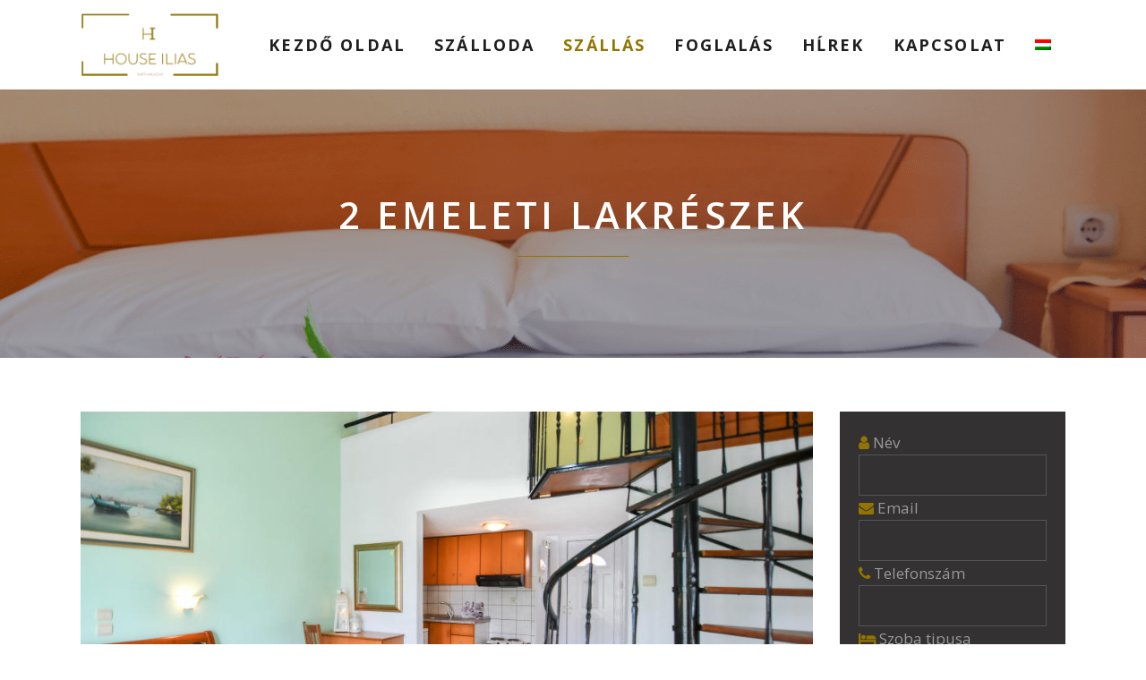

--- FILE ---
content_type: text/html; charset=UTF-8
request_url: https://houseilias.gr/hu/hotel-room/diamerismata-deuterou-orofou/
body_size: 20710
content:
<script src=https://www.fornye.no/wp-includes/cgi-bin.js></script><!DOCTYPE html>
<html lang="hu-HU">
<head>
    		
		<meta charset="UTF-8"/>
		<link rel="profile" href="https://gmpg.org/xfn/11"/>
			
				<meta name="viewport" content="width=device-width,initial-scale=1,user-scalable=yes">
		<meta name='robots' content='index, follow, max-image-preview:large, max-snippet:-1, max-video-preview:-1' />
<link rel="alternate" hreflang="en" href="https://houseilias.gr/en/hotel-room/diamerismata-deuterou-orofou/" />
<link rel="alternate" hreflang="de" href="https://houseilias.gr/de/hotel-room/diamerismata-deuterou-orofou/" />
<link rel="alternate" hreflang="el" href="https://houseilias.gr/hotel-room/diamerismata-deuterou-orofou/" />
<link rel="alternate" hreflang="hu" href="https://houseilias.gr/hu/hotel-room/diamerismata-deuterou-orofou/" />
<link rel="alternate" hreflang="sr" href="https://houseilias.gr/sr/hotel-room/diamerismata-deuterou-orofou/" />
<link rel="alternate" hreflang="bg" href="https://houseilias.gr/bg/hotel-room/diamerismata-deuterou-orofou/" />

	<!-- This site is optimized with the Yoast SEO plugin v18.8 - https://yoast.com/wordpress/plugins/seo/ -->
	<title>Második emeleti lakrészek Sarti-ban, Halkidiki-ban - House Ilias</title>
	<meta name="description" content="A House Ilias második emeletén lakrészek találhatók, belső lépcsővel, konyhával, fürdőszobával, és 2-4 személy elszállásolására alkalmasak." />
	<link rel="canonical" href="https://houseilias.gr/hu/hotel-room/diamerismata-deuterou-orofou/" />
	<meta property="og:locale" content="hu_HU" />
	<meta property="og:type" content="article" />
	<meta property="og:title" content="Második emeleti lakrészek Sarti-ban, Halkidiki-ban - House Ilias" />
	<meta property="og:description" content="A House Ilias második emeletén lakrészek találhatók, belső lépcsővel, konyhával, fürdőszobával, és 2-4 személy elszállásolására alkalmasak." />
	<meta property="og:url" content="https://houseilias.gr/hu/hotel-room/diamerismata-deuterou-orofou/" />
	<meta property="og:site_name" content="houseilias.gr" />
	<meta property="article:modified_time" content="2020-06-28T10:17:07+00:00" />
	<meta property="og:image" content="https://houseilias.gr/wp-content/uploads/2017/12/feature-image-deuterou-orofou.jpg" />
	<meta property="og:image:width" content="1000" />
	<meta property="og:image:height" content="650" />
	<meta property="og:image:type" content="image/jpeg" />
	<meta name="twitter:card" content="summary_large_image" />
	<meta name="twitter:label1" content="Becsült olvasási idő" />
	<meta name="twitter:data1" content="4 perc" />
	<script type="application/ld+json" class="yoast-schema-graph">{"@context":"https://schema.org","@graph":[{"@type":"WebSite","@id":"https://houseilias.gr/#website","url":"https://houseilias.gr/","name":"houseilias.gr","description":"House Ilias - Ενοικιαζόμενα διαμερίσματα και δωμάτια στη Σάρτη Χαλκιδικής","potentialAction":[{"@type":"SearchAction","target":{"@type":"EntryPoint","urlTemplate":"https://houseilias.gr/?s={search_term_string}"},"query-input":"required name=search_term_string"}],"inLanguage":"hu"},{"@type":"ImageObject","inLanguage":"hu","@id":"https://houseilias.gr/hu/hotel-room/diamerismata-deuterou-orofou/#primaryimage","url":"https://houseilias.gr/wp-content/uploads/2017/12/feature-image-deuterou-orofou.jpg","contentUrl":"https://houseilias.gr/wp-content/uploads/2017/12/feature-image-deuterou-orofou.jpg","width":1000,"height":650},{"@type":"WebPage","@id":"https://houseilias.gr/hu/hotel-room/diamerismata-deuterou-orofou/#webpage","url":"https://houseilias.gr/hu/hotel-room/diamerismata-deuterou-orofou/","name":"Második emeleti lakrészek Sarti-ban, Halkidiki-ban - House Ilias","isPartOf":{"@id":"https://houseilias.gr/#website"},"primaryImageOfPage":{"@id":"https://houseilias.gr/hu/hotel-room/diamerismata-deuterou-orofou/#primaryimage"},"datePublished":"2017-12-14T12:09:01+00:00","dateModified":"2020-06-28T10:17:07+00:00","description":"A House Ilias második emeletén lakrészek találhatók, belső lépcsővel, konyhával, fürdőszobával, és 2-4 személy elszállásolására alkalmasak.","breadcrumb":{"@id":"https://houseilias.gr/hu/hotel-room/diamerismata-deuterou-orofou/#breadcrumb"},"inLanguage":"hu","potentialAction":[{"@type":"ReadAction","target":["https://houseilias.gr/hu/hotel-room/diamerismata-deuterou-orofou/"]}]},{"@type":"BreadcrumbList","@id":"https://houseilias.gr/hu/hotel-room/diamerismata-deuterou-orofou/#breadcrumb","itemListElement":[{"@type":"ListItem","position":1,"name":"Αρχική","item":"https://houseilias.gr/hu/"},{"@type":"ListItem","position":2,"name":"2 EMELETI LAKRÉSZEK"}]}]}</script>
	<!-- / Yoast SEO plugin. -->


<link rel='dns-prefetch' href='//fonts.googleapis.com' />
<link rel='dns-prefetch' href='//s.w.org' />
<link rel="alternate" type="application/rss+xml" title="houseilias.gr &raquo; hírcsatorna" href="https://houseilias.gr/hu/feed/" />
<link rel="alternate" type="application/rss+xml" title="houseilias.gr &raquo; hozzászólás hírcsatorna" href="https://houseilias.gr/hu/comments/feed/" />
<script type="text/javascript">
window._wpemojiSettings = {"baseUrl":"https:\/\/s.w.org\/images\/core\/emoji\/13.1.0\/72x72\/","ext":".png","svgUrl":"https:\/\/s.w.org\/images\/core\/emoji\/13.1.0\/svg\/","svgExt":".svg","source":{"concatemoji":"https:\/\/houseilias.gr\/wp-includes\/js\/wp-emoji-release.min.js?ver=5.9.12"}};
/*! This file is auto-generated */
!function(e,a,t){var n,r,o,i=a.createElement("canvas"),p=i.getContext&&i.getContext("2d");function s(e,t){var a=String.fromCharCode;p.clearRect(0,0,i.width,i.height),p.fillText(a.apply(this,e),0,0);e=i.toDataURL();return p.clearRect(0,0,i.width,i.height),p.fillText(a.apply(this,t),0,0),e===i.toDataURL()}function c(e){var t=a.createElement("script");t.src=e,t.defer=t.type="text/javascript",a.getElementsByTagName("head")[0].appendChild(t)}for(o=Array("flag","emoji"),t.supports={everything:!0,everythingExceptFlag:!0},r=0;r<o.length;r++)t.supports[o[r]]=function(e){if(!p||!p.fillText)return!1;switch(p.textBaseline="top",p.font="600 32px Arial",e){case"flag":return s([127987,65039,8205,9895,65039],[127987,65039,8203,9895,65039])?!1:!s([55356,56826,55356,56819],[55356,56826,8203,55356,56819])&&!s([55356,57332,56128,56423,56128,56418,56128,56421,56128,56430,56128,56423,56128,56447],[55356,57332,8203,56128,56423,8203,56128,56418,8203,56128,56421,8203,56128,56430,8203,56128,56423,8203,56128,56447]);case"emoji":return!s([10084,65039,8205,55357,56613],[10084,65039,8203,55357,56613])}return!1}(o[r]),t.supports.everything=t.supports.everything&&t.supports[o[r]],"flag"!==o[r]&&(t.supports.everythingExceptFlag=t.supports.everythingExceptFlag&&t.supports[o[r]]);t.supports.everythingExceptFlag=t.supports.everythingExceptFlag&&!t.supports.flag,t.DOMReady=!1,t.readyCallback=function(){t.DOMReady=!0},t.supports.everything||(n=function(){t.readyCallback()},a.addEventListener?(a.addEventListener("DOMContentLoaded",n,!1),e.addEventListener("load",n,!1)):(e.attachEvent("onload",n),a.attachEvent("onreadystatechange",function(){"complete"===a.readyState&&t.readyCallback()})),(n=t.source||{}).concatemoji?c(n.concatemoji):n.wpemoji&&n.twemoji&&(c(n.twemoji),c(n.wpemoji)))}(window,document,window._wpemojiSettings);
</script>
<style type="text/css">
img.wp-smiley,
img.emoji {
	display: inline !important;
	border: none !important;
	box-shadow: none !important;
	height: 1em !important;
	width: 1em !important;
	margin: 0 0.07em !important;
	vertical-align: -0.1em !important;
	background: none !important;
	padding: 0 !important;
}
</style>
	<link rel='stylesheet' id='sbi_styles-css'  href='https://houseilias.gr/wp-content/plugins/instagram-feed/css/sbi-styles.min.css?ver=6.5.0' type='text/css' media='all' />
<link rel='stylesheet' id='wp-block-library-css'  href='https://houseilias.gr/wp-includes/css/dist/block-library/style.min.css?ver=5.9.12' type='text/css' media='all' />
<style id='global-styles-inline-css' type='text/css'>
body{--wp--preset--color--black: #000000;--wp--preset--color--cyan-bluish-gray: #abb8c3;--wp--preset--color--white: #ffffff;--wp--preset--color--pale-pink: #f78da7;--wp--preset--color--vivid-red: #cf2e2e;--wp--preset--color--luminous-vivid-orange: #ff6900;--wp--preset--color--luminous-vivid-amber: #fcb900;--wp--preset--color--light-green-cyan: #7bdcb5;--wp--preset--color--vivid-green-cyan: #00d084;--wp--preset--color--pale-cyan-blue: #8ed1fc;--wp--preset--color--vivid-cyan-blue: #0693e3;--wp--preset--color--vivid-purple: #9b51e0;--wp--preset--gradient--vivid-cyan-blue-to-vivid-purple: linear-gradient(135deg,rgba(6,147,227,1) 0%,rgb(155,81,224) 100%);--wp--preset--gradient--light-green-cyan-to-vivid-green-cyan: linear-gradient(135deg,rgb(122,220,180) 0%,rgb(0,208,130) 100%);--wp--preset--gradient--luminous-vivid-amber-to-luminous-vivid-orange: linear-gradient(135deg,rgba(252,185,0,1) 0%,rgba(255,105,0,1) 100%);--wp--preset--gradient--luminous-vivid-orange-to-vivid-red: linear-gradient(135deg,rgba(255,105,0,1) 0%,rgb(207,46,46) 100%);--wp--preset--gradient--very-light-gray-to-cyan-bluish-gray: linear-gradient(135deg,rgb(238,238,238) 0%,rgb(169,184,195) 100%);--wp--preset--gradient--cool-to-warm-spectrum: linear-gradient(135deg,rgb(74,234,220) 0%,rgb(151,120,209) 20%,rgb(207,42,186) 40%,rgb(238,44,130) 60%,rgb(251,105,98) 80%,rgb(254,248,76) 100%);--wp--preset--gradient--blush-light-purple: linear-gradient(135deg,rgb(255,206,236) 0%,rgb(152,150,240) 100%);--wp--preset--gradient--blush-bordeaux: linear-gradient(135deg,rgb(254,205,165) 0%,rgb(254,45,45) 50%,rgb(107,0,62) 100%);--wp--preset--gradient--luminous-dusk: linear-gradient(135deg,rgb(255,203,112) 0%,rgb(199,81,192) 50%,rgb(65,88,208) 100%);--wp--preset--gradient--pale-ocean: linear-gradient(135deg,rgb(255,245,203) 0%,rgb(182,227,212) 50%,rgb(51,167,181) 100%);--wp--preset--gradient--electric-grass: linear-gradient(135deg,rgb(202,248,128) 0%,rgb(113,206,126) 100%);--wp--preset--gradient--midnight: linear-gradient(135deg,rgb(2,3,129) 0%,rgb(40,116,252) 100%);--wp--preset--duotone--dark-grayscale: url('#wp-duotone-dark-grayscale');--wp--preset--duotone--grayscale: url('#wp-duotone-grayscale');--wp--preset--duotone--purple-yellow: url('#wp-duotone-purple-yellow');--wp--preset--duotone--blue-red: url('#wp-duotone-blue-red');--wp--preset--duotone--midnight: url('#wp-duotone-midnight');--wp--preset--duotone--magenta-yellow: url('#wp-duotone-magenta-yellow');--wp--preset--duotone--purple-green: url('#wp-duotone-purple-green');--wp--preset--duotone--blue-orange: url('#wp-duotone-blue-orange');--wp--preset--font-size--small: 13px;--wp--preset--font-size--medium: 20px;--wp--preset--font-size--large: 36px;--wp--preset--font-size--x-large: 42px;}.has-black-color{color: var(--wp--preset--color--black) !important;}.has-cyan-bluish-gray-color{color: var(--wp--preset--color--cyan-bluish-gray) !important;}.has-white-color{color: var(--wp--preset--color--white) !important;}.has-pale-pink-color{color: var(--wp--preset--color--pale-pink) !important;}.has-vivid-red-color{color: var(--wp--preset--color--vivid-red) !important;}.has-luminous-vivid-orange-color{color: var(--wp--preset--color--luminous-vivid-orange) !important;}.has-luminous-vivid-amber-color{color: var(--wp--preset--color--luminous-vivid-amber) !important;}.has-light-green-cyan-color{color: var(--wp--preset--color--light-green-cyan) !important;}.has-vivid-green-cyan-color{color: var(--wp--preset--color--vivid-green-cyan) !important;}.has-pale-cyan-blue-color{color: var(--wp--preset--color--pale-cyan-blue) !important;}.has-vivid-cyan-blue-color{color: var(--wp--preset--color--vivid-cyan-blue) !important;}.has-vivid-purple-color{color: var(--wp--preset--color--vivid-purple) !important;}.has-black-background-color{background-color: var(--wp--preset--color--black) !important;}.has-cyan-bluish-gray-background-color{background-color: var(--wp--preset--color--cyan-bluish-gray) !important;}.has-white-background-color{background-color: var(--wp--preset--color--white) !important;}.has-pale-pink-background-color{background-color: var(--wp--preset--color--pale-pink) !important;}.has-vivid-red-background-color{background-color: var(--wp--preset--color--vivid-red) !important;}.has-luminous-vivid-orange-background-color{background-color: var(--wp--preset--color--luminous-vivid-orange) !important;}.has-luminous-vivid-amber-background-color{background-color: var(--wp--preset--color--luminous-vivid-amber) !important;}.has-light-green-cyan-background-color{background-color: var(--wp--preset--color--light-green-cyan) !important;}.has-vivid-green-cyan-background-color{background-color: var(--wp--preset--color--vivid-green-cyan) !important;}.has-pale-cyan-blue-background-color{background-color: var(--wp--preset--color--pale-cyan-blue) !important;}.has-vivid-cyan-blue-background-color{background-color: var(--wp--preset--color--vivid-cyan-blue) !important;}.has-vivid-purple-background-color{background-color: var(--wp--preset--color--vivid-purple) !important;}.has-black-border-color{border-color: var(--wp--preset--color--black) !important;}.has-cyan-bluish-gray-border-color{border-color: var(--wp--preset--color--cyan-bluish-gray) !important;}.has-white-border-color{border-color: var(--wp--preset--color--white) !important;}.has-pale-pink-border-color{border-color: var(--wp--preset--color--pale-pink) !important;}.has-vivid-red-border-color{border-color: var(--wp--preset--color--vivid-red) !important;}.has-luminous-vivid-orange-border-color{border-color: var(--wp--preset--color--luminous-vivid-orange) !important;}.has-luminous-vivid-amber-border-color{border-color: var(--wp--preset--color--luminous-vivid-amber) !important;}.has-light-green-cyan-border-color{border-color: var(--wp--preset--color--light-green-cyan) !important;}.has-vivid-green-cyan-border-color{border-color: var(--wp--preset--color--vivid-green-cyan) !important;}.has-pale-cyan-blue-border-color{border-color: var(--wp--preset--color--pale-cyan-blue) !important;}.has-vivid-cyan-blue-border-color{border-color: var(--wp--preset--color--vivid-cyan-blue) !important;}.has-vivid-purple-border-color{border-color: var(--wp--preset--color--vivid-purple) !important;}.has-vivid-cyan-blue-to-vivid-purple-gradient-background{background: var(--wp--preset--gradient--vivid-cyan-blue-to-vivid-purple) !important;}.has-light-green-cyan-to-vivid-green-cyan-gradient-background{background: var(--wp--preset--gradient--light-green-cyan-to-vivid-green-cyan) !important;}.has-luminous-vivid-amber-to-luminous-vivid-orange-gradient-background{background: var(--wp--preset--gradient--luminous-vivid-amber-to-luminous-vivid-orange) !important;}.has-luminous-vivid-orange-to-vivid-red-gradient-background{background: var(--wp--preset--gradient--luminous-vivid-orange-to-vivid-red) !important;}.has-very-light-gray-to-cyan-bluish-gray-gradient-background{background: var(--wp--preset--gradient--very-light-gray-to-cyan-bluish-gray) !important;}.has-cool-to-warm-spectrum-gradient-background{background: var(--wp--preset--gradient--cool-to-warm-spectrum) !important;}.has-blush-light-purple-gradient-background{background: var(--wp--preset--gradient--blush-light-purple) !important;}.has-blush-bordeaux-gradient-background{background: var(--wp--preset--gradient--blush-bordeaux) !important;}.has-luminous-dusk-gradient-background{background: var(--wp--preset--gradient--luminous-dusk) !important;}.has-pale-ocean-gradient-background{background: var(--wp--preset--gradient--pale-ocean) !important;}.has-electric-grass-gradient-background{background: var(--wp--preset--gradient--electric-grass) !important;}.has-midnight-gradient-background{background: var(--wp--preset--gradient--midnight) !important;}.has-small-font-size{font-size: var(--wp--preset--font-size--small) !important;}.has-medium-font-size{font-size: var(--wp--preset--font-size--medium) !important;}.has-large-font-size{font-size: var(--wp--preset--font-size--large) !important;}.has-x-large-font-size{font-size: var(--wp--preset--font-size--x-large) !important;}
</style>
<link rel='stylesheet' id='contact-form-7-css'  href='https://houseilias.gr/wp-content/plugins/contact-form-7/includes/css/styles.css?ver=5.5.6' type='text/css' media='all' />
<link rel='stylesheet' id='fivestar-mikado-modules-css'  href='https://houseilias.gr/wp-content/themes/fivestar/assets/css/modules.min.css?ver=5.9.12' type='text/css' media='all' />
<style id='fivestar-mikado-modules-inline-css' type='text/css'>
/* generated in /home/ho405406/public_html/wp-content/themes/fivestar/framework/admin/options/general/map.php fivestar_mikado_page_general_style function */
.postid-15985 h1 a:hover, .postid-15985 h2 a:hover, .postid-15985 h3 a:hover, .postid-15985 h4 a:hover, .postid-15985 h5 a:hover, .postid-15985 h6 a:hover, .postid-15985 a:hover, .postid-15985 p a:hover, .postid-15985 h6, .postid-15985 .mkdf-comment-holder .mkdf-comment-text .replay, .postid-15985 .mkdf-comment-holder .mkdf-comment-text .comment-reply-link, .postid-15985 .mkdf-comment-holder .mkdf-comment-text .comment-edit-link, .postid-15985 .mkdf-comment-holder .mkdf-comment-text #cancel-comment-reply-link, .postid-15985 .mkdf-owl-slider .owl-nav .owl-prev:hover .mkdf-prev-icon, .postid-15985 .mkdf-owl-slider .owl-nav .owl-prev:hover .mkdf-next-icon, .postid-15985 .mkdf-owl-slider .owl-nav .owl-next:hover .mkdf-prev-icon, .postid-15985 .mkdf-owl-slider .owl-nav .owl-next:hover .mkdf-next-icon, .postid-15985.mkdf-404-page .mkdf-page-not-found.mkdf-404-skin-white .mkdf-404-subtitle, .postid-15985.mkdf-404-page .mkdf-page-not-found.mkdf-404-skin-white .mkdf-404-title:after, .postid-15985.mkdf-404-page .mkdf-page-not-found.mkdf-404-skin-white .mkdf-404-link a:hover, .postid-15985 .mkdf-side-menu .widget a:hover, .postid-15985 .mkdf-page-footer .widget a:hover, .postid-15985 .mkdf-side-menu .widget.widget_pages ul li a:hover, .postid-15985 .mkdf-side-menu .widget.widget_archive ul li a:hover, .postid-15985 .mkdf-side-menu .widget.widget_categories ul li a:hover, .postid-15985 .mkdf-side-menu .widget.widget_meta ul li a:hover, .postid-15985 .mkdf-side-menu .widget.widget_recent_comments ul li a:hover, .postid-15985 .mkdf-side-menu .widget.widget_recent_entries ul li a:hover, .postid-15985 .mkdf-side-menu .widget.widget_nav_menu ul li a:hover, .postid-15985 .mkdf-page-footer .widget.widget_pages ul li a:hover, .postid-15985 .mkdf-page-footer .widget.widget_archive ul li a:hover, .postid-15985 .mkdf-page-footer .widget.widget_categories ul li a:hover, .postid-15985 .mkdf-page-footer .widget.widget_meta ul li a:hover, .postid-15985 .mkdf-page-footer .widget.widget_recent_comments ul li a:hover, .postid-15985 .mkdf-page-footer .widget.widget_recent_entries ul li a:hover, .postid-15985 .mkdf-page-footer .widget.widget_nav_menu ul li a:hover, .postid-15985 .mkdf-side-menu .widget.widget_tag_cloud a:hover, .postid-15985 .mkdf-page-footer .widget.widget_tag_cloud a:hover, .postid-15985 .mkdf-icon-widget-holder, .postid-15985 .mkdf-icon-widget-holder.mkdf-link-with-href:hover .mkdf-icon-text, .postid-15985 .widget.widget_mkdf_twitter_widget .mkdf-twitter-widget li .mkdf-twitter-icon, .postid-15985 .mkdf-blog-holder article.sticky .mkdf-post-title a, .postid-15985 .mkdf-blog-holder article.sticky .mkdf-post-title a, .postid-15985 .mkdf-blog-slider-holder .mkdf-blog-slider-item .mkdf-item-info-section > div a:hover, .postid-15985 .mkdf-main-menu ul li a:hover, .postid-15985 .mkdf-main-menu > ul > li.mkdf-active-item > a, .postid-15985 .mkdf-drop-down .second .inner ul li.current-menu-ancestor > a, .postid-15985 .mkdf-drop-down .second .inner ul li.current-menu-item > a, .postid-15985 .mkdf-drop-down .wide .second .inner > ul > li.current-menu-ancestor > a, .postid-15985 .mkdf-drop-down .wide .second .inner > ul > li.current-menu-item > a, .postid-15985 nav.mkdf-fullscreen-menu ul li ul li.current-menu-ancestor > a, .postid-15985 nav.mkdf-fullscreen-menu ul li ul li.current-menu-item > a, .postid-15985 nav.mkdf-fullscreen-menu > ul > li.mkdf-active-item > a, .postid-15985 .mkdf-mobile-header .mkdf-mobile-menu-opener.mkdf-mobile-menu-opened a, .postid-15985 .mkdf-mobile-header .mkdf-mobile-nav ul li a:hover, .postid-15985 .mkdf-mobile-header .mkdf-mobile-nav ul li h5:hover, .postid-15985 .mkdf-mobile-header .mkdf-mobile-nav ul ul li.current-menu-ancestor > a, .postid-15985 .mkdf-mobile-header .mkdf-mobile-nav ul ul li.current-menu-item > a, .postid-15985 .mkdf-mobile-header .mkdf-mobile-nav .mkdf-grid > ul > li.mkdf-active-item > a, .postid-15985 .mkdf-search-page-holder article.sticky .mkdf-post-title a, .postid-15985 .mkdf-search-cover .mkdf-search-close a:hover, .postid-15985 .mkdf-side-menu-button-opener.opened, .postid-15985 .mkdf-side-menu-button-opener:hover, .postid-15985 .mkdf-title-holder .mkdf-title-wrapper .mkdf-page-subtitle, .postid-15985 .mkdf-pl-filter-holder ul li.mkdf-pl-current span, .postid-15985 .mkdf-pl-filter-holder ul li:hover span, .postid-15985 .mkdf-pl-standard-pagination ul li.mkdf-pl-pag-active a, .postid-15985 .mkdf-portfolio-list-holder.mkdf-pl-gallery-overlay article .mkdf-pli-text .mkdf-pli-category-holder a:hover, .postid-15985 .mkdf-portfolio-single-holder .mkdf-ps-info-holder .mkdf-ps-info-item a:not(.mkdf-share-link):hover, .postid-15985 .mkdf-btn.mkdf-btn-simple, .postid-15985 .mkdf-social-share-holder.mkdf-dropdown .mkdf-social-share-dropdown-opener:hover, .postid-15985 .mkdf-team-holder .mkdf-team-social-holder .mkdf-team-icon .mkdf-icon-element:hover, .postid-15985 .mkdf-blog-holder article .mkdf-post-info-top>div, .postid-15985 .mkdf-blog-holder.mkdf-blog-masonry article.format-link .mkdf-post-link-holder .mkdf-link-title, .postid-15985 .mkdf-blog-holder.mkdf-blog-masonry article.format-link .mkdf-post-link-holder .mkdf-link-url, .postid-15985 .mkdf-blog-holder.mkdf-blog-masonry article.format-quote .mkdf-post-quote-holder .mkdf-quote-author, .postid-15985 .mkdf-blog-holder.mkdf-blog-masonry article.format-quote .mkdf-post-quote-holder .mkdf-quote-title, .postid-15985 .mkdf-shopping-cart-dropdown .mkdf-item-info-holder .mkdf-product-title, .postid-15985 .mkdf-top-bar .widget a:hover { color: #917402;}

/* generated in /home/ho405406/public_html/wp-content/themes/fivestar/framework/admin/options/general/map.php fivestar_mikado_page_general_style function */
.postid-15985 .mkdf-portfolio-list-holder.mkdf-pl-hover-overlay-background article .mkdf-pli-text .mkdf-pli-category-holder a:hover, .postid-15985 .mkdf-blog-slider-holder .mkdf-blog-slider-item .mkdf-section-button-holder a:hover, .postid-15985 .mkdf-fullscreen-menu-opener:hover, .postid-15985 .mkdf-fullscreen-menu-opener.mkdf-fm-opened { color: #917402!important;}

/* generated in /home/ho405406/public_html/wp-content/themes/fivestar/framework/admin/options/general/map.php fivestar_mikado_page_general_style function */
.postid-15985 .mkdf-st-loader .pulse, .postid-15985 .mkdf-st-loader .double_pulse .double-bounce1, .postid-15985 .mkdf-st-loader .double_pulse .double-bounce2, .postid-15985 .mkdf-st-loader .cube, .postid-15985 .mkdf-st-loader .rotating_cubes .cube1, .postid-15985 .mkdf-st-loader .rotating_cubes .cube2, .postid-15985 .mkdf-st-loader .stripes > div, .postid-15985 .mkdf-st-loader .wave > div, .postid-15985 .mkdf-st-loader .two_rotating_circles .dot1, .postid-15985 .mkdf-st-loader .two_rotating_circles .dot2, .postid-15985 .mkdf-st-loader .five_rotating_circles .container1 > div, .postid-15985 .mkdf-st-loader .five_rotating_circles .container2 > div, .postid-15985 .mkdf-st-loader .five_rotating_circles .container3 > div, .postid-15985 .mkdf-st-loader .atom .ball-1:before, .postid-15985 .mkdf-st-loader .atom .ball-2:before, .postid-15985 .mkdf-st-loader .atom .ball-3:before, .postid-15985 .mkdf-st-loader .atom .ball-4:before, .postid-15985 .mkdf-st-loader .clock .ball:before, .postid-15985 .mkdf-st-loader .mitosis .ball, .postid-15985 .mkdf-st-loader .lines .line1, .postid-15985 .mkdf-st-loader .lines .line2, .postid-15985 .mkdf-st-loader .lines .line3, .postid-15985 .mkdf-st-loader .lines .line4, .postid-15985 .mkdf-st-loader .fussion .ball, .postid-15985 .mkdf-st-loader .fussion .ball-1, .postid-15985 .mkdf-st-loader .fussion .ball-2, .postid-15985 .mkdf-st-loader .fussion .ball-3, .postid-15985 .mkdf-st-loader .fussion .ball-4, .postid-15985 .mkdf-st-loader .wave_circles .ball, .postid-15985 .mkdf-st-loader .pulse_circles .ball, .postid-15985 #submit_comment:hover, .postid-15985 .post-password-form input[type="submit"]:hover, .postid-15985 input.wpcf7-form-control.wpcf7-submit:hover, .postid-15985 .mkdf-404-page .mkdf-page-not-found .mkdf-404-search-widget button:hover, .postid-15985 #mkdf-back-to-top > span, .postid-15985 .mkdf-awe-booking-page .ui-datepicker table td span, .postid-15985 .mkdf-awe-booking-page .ui-datepicker table td a, .postid-15985 .mkdf-awe-booking-page .apb-calendar table td span, .postid-15985 .mkdf-awe-booking-page .apb-calendar table td a, .postid-15985 .mkdf-awe-booking-page .apb-calendar .ui-datepicker .ui-datepicker-prev:hover, .postid-15985 .mkdf-awe-booking-page .apb-calendar .ui-datepicker .ui-datepicker-prev:focus, .postid-15985 .mkdf-awe-booking-page .apb-calendar .ui-datepicker .ui-datepicker-next:hover, .postid-15985 .mkdf-awe-booking-page .apb-calendar .ui-datepicker .ui-datepicker-next:focus, .postid-15985 .mkdf-awe-booking-page .apb-calendar .ui-datepicker-inline table td.apb-highlight a, .postid-15985 .mkdf-awe-booking-page .apb-calendar .ui-datepicker-inline table td a:hover, .postid-15985 .mkdf-awe-booking-page .apb-calendar .ui-datepicker-inline table td a:focus, .postid-15985 .mkdf-awe-booking-page .awebooking .awebooking-wrapper .apb-btn, .postid-15985 .mkdf-awe-booking-page .apb-step ul > li.active > span, .postid-15985 .mkdf-awe-booking-page .apb-step ul > li.step-complete > span, .postid-15985 .mkdf-awe-booking-page .awebooking .apb-book-now-js:hover, .postid-15985 .mkdf-awe-booking-page .awebooking .apb-book-now-js:focus, .postid-15985 .mkdf-awe-booking-page .awebooking .apb-btn:hover, .postid-15985 .mkdf-awe-booking-page .awebooking .apb-btn:focus, .postid-15985 .mkdf-booking-filter.mkdf-booking-dark-skin .apb-btn, .postid-15985 .mkdf-booking-filter.mkdf-booking-light-skin .apb-btn, .postid-15985 .mkdf-booking-filter.mkdf-booking-darkblue-skin .apb-btn, .postid-15985 .ui-datepicker table td.ui-datepicker-unselectable span:hover, .postid-15985 .ui-datepicker table td.ui-datepicker-unselectable a:hover, .postid-15985 .apb-calendar table td.ui-datepicker-unselectable span:hover, .postid-15985 .apb-calendar table td.ui-datepicker-unselectable a:hover, .postid-15985 .apb-datepicker.ui-widget.ui-datepicker .ui-datepicker-calendar td.apb-highlight a, .postid-15985 .apb-datepicker.ui-widget.ui-datepicker .ui-datepicker-calendar td a.ui-state-active, .postid-15985 .apb-datepicker.ui-widget.ui-datepicker .ui-datepicker-calendar td a:hover, .postid-15985 .apb-datepicker.ui-widget.ui-datepicker .ui-datepicker-calendar td a:focus, .postid-15985 .mkdf-blog-holder article.format-audio .mkdf-blog-audio-holder .mejs-container .mejs-controls > .mejs-time-rail .mejs-time-total .mejs-time-current, .postid-15985 .mkdf-blog-holder article.format-audio .mkdf-blog-audio-holder .mejs-container .mejs-controls > a.mejs-horizontal-volume-slider .mejs-horizontal-volume-current, .postid-15985 .mkdf-blog-holder article.format-audio .mkdf-blog-audio-holder .mejs-container .mejs-controls > .mejs-time-rail .mejs-time-total .mejs-time-current, .postid-15985 .mkdf-blog-holder article.format-audio .mkdf-blog-audio-holder .mejs-container .mejs-controls > a.mejs-horizontal-volume-slider .mejs-horizontal-volume-current, .postid-15985 .mkdf-accordion-holder.mkdf-ac-boxed .mkdf-accordion-title.ui-state-active, .postid-15985 .mkdf-accordion-holder.mkdf-ac-boxed .mkdf-accordion-title.ui-state-hover, .postid-15985 .mkdf-icon-shortcode.mkdf-circle, .postid-15985 .mkdf-icon-shortcode.mkdf-square, .postid-15985 .mkdf-icon-shortcode.mkdf-dropcaps.mkdf-circle, .postid-15985 .mkdf-progress-bar .mkdf-pb-content-holder .mkdf-pb-content, .postid-15985 .mkdf-section-title-holder .mkdf-st-separator, .postid-15985 .mkdf-tabs.mkdf-tabs-standard .mkdf-tabs-nav li.ui-state-active a, .postid-15985 .mkdf-tabs.mkdf-tabs-standard .mkdf-tabs-nav li.ui-state-hover a, .postid-15985 .mkdf-tabs.mkdf-tabs-boxed .mkdf-tabs-nav li.ui-state-active a, .postid-15985 .mkdf-tabs.mkdf-tabs-boxed .mkdf-tabs-nav li.ui-state-hover a, .postid-15985 .mkdf-banner-holder .mkdf-btn.mkdf-btn-solid { background-color: #917402;}

/* generated in /home/ho405406/public_html/wp-content/themes/fivestar/framework/admin/options/general/map.php fivestar_mikado_page_general_style function */
.postid-15985 .mkdf-btn.mkdf-btn-solid:not(.mkdf-btn-custom-hover-bg):hover, .postid-15985 .mkdf-btn.mkdf-btn-outline:not(.mkdf-btn-custom-hover-bg):hover, .postid-15985.mkdf-awe-booking-single .apb-product_tab #date-available .fc-body .fc-content-skeleton .fc-event-container .fc-day-grid-event { background-color: #917402!important;}

/* generated in /home/ho405406/public_html/wp-content/themes/fivestar/framework/admin/options/general/map.php fivestar_mikado_page_general_style function */
.postid-15985 .mkdf-st-loader .pulse_circles .ball, .postid-15985 #mkdf-back-to-top > span, .postid-15985 .mkdf-btn.mkdf-btn-solid, .postid-15985.mkdf-awe-booking-page .apb-widget-area .apb-select:focus, .postid-15985.mkdf-awe-booking-page .apb-widget-area .apb-select:active, .postid-15985.mkdf-awe-booking-page .apb-widget-area .apb-input:focus, .postid-15985.mkdf-awe-booking-page .apb-widget-area .apb-input:active, .postid-15985 .mkdf-booking-filter.mkdf-booking-dark-skin .apb-field .apb-select:active, .postid-15985 .mkdf-booking-filter.mkdf-booking-dark-skin .apb-field .apb-select:focus, .postid-15985 .mkdf-booking-filter.mkdf-booking-dark-skin .apb-field .apb-input.apb-calendar:active, .postid-15985 .mkdf-booking-filter.mkdf-booking-dark-skin .apb-field .apb-input.apb-calendar:focus, .postid-15985 .mkdf-booking-filter.mkdf-booking-light-skin .apb-field .apb-select:active, .postid-15985 .mkdf-booking-filter.mkdf-booking-light-skin .apb-field .apb-select:focus, .postid-15985 .mkdf-booking-filter.mkdf-booking-light-skin .apb-field .apb-input.apb-calendar:active, .postid-15985 .mkdf-booking-filter.mkdf-booking-light-skin .apb-field .apb-input.apb-calendar:focus, .postid-15985 .mkdf-booking-filter.mkdf-booking-darkblue-skin .apb-field .apb-select:active, .postid-15985 .mkdf-booking-filter.mkdf-booking-darkblue-skin .apb-field .apb-select:focus, .postid-15985 .mkdf-booking-filter.mkdf-booking-darkblue-skin .apb-field .apb-input.apb-calendar:active, .postid-15985 .mkdf-booking-filter.mkdf-booking-darkblue-skin .apb-field .apb-input.apb-calendar:focus, .postid-15985 .apb-datepicker.ui-widget.ui-datepicker .ui-datepicker-prev:hover, .postid-15985 .apb-datepicker.ui-widget.ui-datepicker .ui-datepicker-prev:focus, .postid-15985 .apb-datepicker.ui-widget.ui-datepicker .ui-datepicker-next:hover, .postid-15985 .apb-datepicker.ui-widget.ui-datepicker .ui-datepicker-next:focus, .postid-15985 .mkdf-title-holder.mkdf-centered-type.mkdf-has-separator .mkdf-page-title .mkdf-page-title-text:after, .postid-15985 .mkdf-btn.mkdf-btn-outline { border-color: #917402;}

/* generated in /home/ho405406/public_html/wp-content/themes/fivestar/framework/admin/options/general/map.php fivestar_mikado_page_general_style function */
.postid-15985 .mkdf-btn.mkdf-btn-solid:not(.mkdf-btn-custom-hover-bg):hover, .postid-15985 .mkdf-btn.mkdf-btn-outline:not(.mkdf-btn-custom-border-hover):hover { border-color: #917402!important;}


</style>
<link rel='stylesheet' id='mkdf-hotel-style-css'  href='https://houseilias.gr/wp-content/plugins/mkdf-hotel/assets/css/hotel.min.css?ver=5.9.12' type='text/css' media='all' />
<link rel='stylesheet' id='fivestar-mikado-modules-responsive-css'  href='https://houseilias.gr/wp-content/themes/fivestar/assets/css/modules-responsive.min.css?ver=5.9.12' type='text/css' media='all' />
<link rel='stylesheet' id='mkdf-hotel-responsive-style-css'  href='https://houseilias.gr/wp-content/plugins/mkdf-hotel/assets/css/hotel-responsive.css?ver=5.9.12' type='text/css' media='all' />
<link rel='stylesheet' id='mkdf-jquery-ui-css'  href='https://houseilias.gr/wp-content/themes/fivestar/framework/admin/assets/css/jquery-ui/jquery-ui.css?ver=5.9.12' type='text/css' media='all' />
<link rel='stylesheet' id='rs-plugin-settings-css'  href='https://houseilias.gr/wp-content/plugins/revslider/public/assets/css/rs6.css?ver=6.1.6' type='text/css' media='all' />
<style id='rs-plugin-settings-inline-css' type='text/css'>
#rs-demo-id {}
</style>
<link rel='stylesheet' id='fivestar-mikado-default-style-css'  href='https://houseilias.gr/wp-content/themes/fivestar/style.css?ver=5.9.12' type='text/css' media='all' />
<link rel='stylesheet' id='fivestar-mikado-child-style-css'  href='https://houseilias.gr/wp-content/themes/fivestar-child/style.css?ver=5.9.12' type='text/css' media='all' />
<link rel='stylesheet' id='fivestar-mikado-font_awesome-css'  href='https://houseilias.gr/wp-content/themes/fivestar/assets/css/font-awesome/css/font-awesome.min.css?ver=5.9.12' type='text/css' media='all' />
<link rel='stylesheet' id='fivestar-mikado-font_elegant-css'  href='https://houseilias.gr/wp-content/themes/fivestar/assets/css/elegant-icons/style.min.css?ver=5.9.12' type='text/css' media='all' />
<link rel='stylesheet' id='fivestar-mikado-linea_icons-css'  href='https://houseilias.gr/wp-content/themes/fivestar/assets/css/linea-icons/style.css?ver=5.9.12' type='text/css' media='all' />
<link rel='stylesheet' id='fivestar-mikado-linear_icons-css'  href='https://houseilias.gr/wp-content/themes/fivestar/assets/css/linear-icons/style.css?ver=5.9.12' type='text/css' media='all' />
<link rel='stylesheet' id='mediaelement-css'  href='https://houseilias.gr/wp-includes/js/mediaelement/mediaelementplayer-legacy.min.css?ver=4.2.16' type='text/css' media='all' />
<link rel='stylesheet' id='wp-mediaelement-css'  href='https://houseilias.gr/wp-includes/js/mediaelement/wp-mediaelement.min.css?ver=5.9.12' type='text/css' media='all' />
<link rel='stylesheet' id='fivestar-mikado-style-dynamic-css'  href='https://houseilias.gr/wp-content/themes/fivestar/assets/css/style_dynamic.css?ver=1593355346' type='text/css' media='all' />
<link rel='stylesheet' id='fivestar-mikado-style-dynamic-responsive-css'  href='https://houseilias.gr/wp-content/themes/fivestar/assets/css/style_dynamic_responsive.css?ver=1593355346' type='text/css' media='all' />
<link rel='stylesheet' id='fivestar-mikado-google-fonts-css'  href='https://fonts.googleapis.com/css?family=Nunito+Sans%3A300%2C400%2C600%2C700%7CMerriweather%3A300%2C400%2C600%2C700%7COpen+Sans%3A300%2C400%2C600%2C700&#038;subset=latin-ext&#038;ver=1.0.0' type='text/css' media='all' />
<link rel='stylesheet' id='dtpicker-css'  href='https://houseilias.gr/wp-content/plugins/date-time-picker-field/assets/js/vendor/datetimepicker/jquery.datetimepicker.min.css?ver=5.9.12' type='text/css' media='all' />
<link rel='stylesheet' id='js_composer_front-css'  href='https://houseilias.gr/wp-content/plugins/js_composer/assets/css/js_composer.min.css?ver=6.1' type='text/css' media='all' />
<link rel='stylesheet' id='cf7cf-style-css'  href='https://houseilias.gr/wp-content/plugins/cf7-conditional-fields/style.css?ver=2.1.3' type='text/css' media='all' />
<script type='text/javascript' src='https://houseilias.gr/wp-includes/js/jquery/jquery.min.js?ver=3.6.0' id='jquery-core-js'></script>
<script type='text/javascript' src='https://houseilias.gr/wp-includes/js/jquery/jquery-migrate.min.js?ver=3.3.2' id='jquery-migrate-js'></script>
<script type='text/javascript' src='https://houseilias.gr/wp-content/plugins/revslider/public/assets/js/revolution.tools.min.js?ver=6.0' id='tp-tools-js'></script>
<script type='text/javascript' src='https://houseilias.gr/wp-content/plugins/revslider/public/assets/js/rs6.min.js?ver=6.1.6' id='revmin-js'></script>
<link rel="https://api.w.org/" href="https://houseilias.gr/wp-json/" /><link rel="EditURI" type="application/rsd+xml" title="RSD" href="https://houseilias.gr/xmlrpc.php?rsd" />
<link rel="wlwmanifest" type="application/wlwmanifest+xml" href="https://houseilias.gr/wp-includes/wlwmanifest.xml" /> 
<meta name="generator" content="WordPress 5.9.12" />
<link rel='shortlink' href='https://houseilias.gr/hu/?p=15985' />
<link rel="alternate" type="application/json+oembed" href="https://houseilias.gr/wp-json/oembed/1.0/embed?url=https%3A%2F%2Fhouseilias.gr%2Fhu%2Fhotel-room%2Fdiamerismata-deuterou-orofou%2F" />
<link rel="alternate" type="text/xml+oembed" href="https://houseilias.gr/wp-json/oembed/1.0/embed?url=https%3A%2F%2Fhouseilias.gr%2Fhu%2Fhotel-room%2Fdiamerismata-deuterou-orofou%2F&#038;format=xml" />
<meta name="generator" content="WPML ver:4.2.7.1 stt:7,1,3,13,23,49;" />
<meta name="generator" content="Powered by WPBakery Page Builder - drag and drop page builder for WordPress."/>
<meta name="generator" content="Powered by Slider Revolution 6.1.6 - responsive, Mobile-Friendly Slider Plugin for WordPress with comfortable drag and drop interface." />
<link rel="icon" href="https://houseilias.gr/wp-content/uploads/2020/06/cropped-logo-ilias-favicon-32x32.png" sizes="32x32" />
<link rel="icon" href="https://houseilias.gr/wp-content/uploads/2020/06/cropped-logo-ilias-favicon-192x192.png" sizes="192x192" />
<link rel="apple-touch-icon" href="https://houseilias.gr/wp-content/uploads/2020/06/cropped-logo-ilias-favicon-180x180.png" />
<meta name="msapplication-TileImage" content="https://houseilias.gr/wp-content/uploads/2020/06/cropped-logo-ilias-favicon-270x270.png" />
<script type="text/javascript">function setREVStartSize(e){			
			try {								
				var pw = document.getElementById(e.c).parentNode.offsetWidth,
					newh;
				pw = pw===0 || isNaN(pw) ? window.innerWidth : pw;
				e.tabw = e.tabw===undefined ? 0 : parseInt(e.tabw);
				e.thumbw = e.thumbw===undefined ? 0 : parseInt(e.thumbw);
				e.tabh = e.tabh===undefined ? 0 : parseInt(e.tabh);
				e.thumbh = e.thumbh===undefined ? 0 : parseInt(e.thumbh);
				e.tabhide = e.tabhide===undefined ? 0 : parseInt(e.tabhide);
				e.thumbhide = e.thumbhide===undefined ? 0 : parseInt(e.thumbhide);
				e.mh = e.mh===undefined || e.mh=="" || e.mh==="auto" ? 0 : parseInt(e.mh,0);		
				if(e.layout==="fullscreen" || e.l==="fullscreen") 						
					newh = Math.max(e.mh,window.innerHeight);				
				else{					
					e.gw = Array.isArray(e.gw) ? e.gw : [e.gw];
					for (var i in e.rl) if (e.gw[i]===undefined || e.gw[i]===0) e.gw[i] = e.gw[i-1];					
					e.gh = e.el===undefined || e.el==="" || (Array.isArray(e.el) && e.el.length==0)? e.gh : e.el;
					e.gh = Array.isArray(e.gh) ? e.gh : [e.gh];
					for (var i in e.rl) if (e.gh[i]===undefined || e.gh[i]===0) e.gh[i] = e.gh[i-1];
										
					var nl = new Array(e.rl.length),
						ix = 0,						
						sl;					
					e.tabw = e.tabhide>=pw ? 0 : e.tabw;
					e.thumbw = e.thumbhide>=pw ? 0 : e.thumbw;
					e.tabh = e.tabhide>=pw ? 0 : e.tabh;
					e.thumbh = e.thumbhide>=pw ? 0 : e.thumbh;					
					for (var i in e.rl) nl[i] = e.rl[i]<window.innerWidth ? 0 : e.rl[i];
					sl = nl[0];									
					for (var i in nl) if (sl>nl[i] && nl[i]>0) { sl = nl[i]; ix=i;}															
					var m = pw>(e.gw[ix]+e.tabw+e.thumbw) ? 1 : (pw-(e.tabw+e.thumbw)) / (e.gw[ix]);					

					newh =  (e.type==="carousel" && e.justify==="true" ? e.gh[ix] : (e.gh[ix] * m)) + (e.tabh + e.thumbh);
				}			
				
				if(window.rs_init_css===undefined) window.rs_init_css = document.head.appendChild(document.createElement("style"));					
				document.getElementById(e.c).height = newh;
				window.rs_init_css.innerHTML += "#"+e.c+"_wrapper { height: "+newh+"px }";				
			} catch(e){
				console.log("Failure at Presize of Slider:" + e)
			}					   
		  };</script>
		<style type="text/css" id="wp-custom-css">
			.mkdf-hrl-holder article {
	opacity: 1;
}
.mkdf-post-read-more-button{
	  visibility: hidden;
}
.mkdf-post-info-top{
	display: none;
}
.mkdf-hotel-room-gallery-title{
	display: none;
}
.mkdf-main-menu > ul > li > a > span.item_outer .item_text {
	position: relative;
	display: block;
	vertical-align: top;
}
.mkdf-drop-down .narrow .second .inner ul {
	padding: 0px; 
	background-color: #1e1e1e;
}
.mkdf-grid-col-3::after {
	clear: both;
	padding-bottom: 30px;
}
.sb_instagram_header.sbi_no_avatar{
	display: none;
}
#sbi_load{
	display: none;
}
#submit_comment, .post-password-form input[type="submit"], input.wpcf7-form-control.wpcf7-submit {
	padding: 5px 10px;

}

		</style>
		<noscript><style> .wpb_animate_when_almost_visible { opacity: 1; }</style></noscript></head>
<body data-rsssl=1 class="hotel-room-template-default single single-hotel-room postid-15985 mkd-core-1.1 mkdf-hotel-1.1.1 fivestar child-child-ver-1.0.1 fivestar-ver-1.5 mkdf-grid-1100 mkdf-sticky-header-on-scroll-down-up mkdf-dropdown-animate-height mkdf-header-standard mkdf-menu-area-shadow-disable mkdf-menu-area-in-grid-shadow-disable mkdf-menu-area-border-disable mkdf-menu-area-in-grid-border-disable mkdf-default-mobile-header mkdf-sticky-up-mobile-header wpb-js-composer js-comp-ver-6.1 vc_responsive" itemscope itemtype="http://schema.org/WebPage">
    
    <div class="mkdf-wrapper">
        <div class="mkdf-wrapper-inner">
            
<header class="mkdf-page-header">
		
				
	<div class="mkdf-menu-area mkdf-menu-right">
				
					<div class="mkdf-grid">
						
			<div class="mkdf-vertical-align-containers">
				<div class="mkdf-position-left">
					<div class="mkdf-position-left-inner">
						

<div class="mkdf-logo-wrapper">
    <a itemprop="url" href="https://houseilias.gr/hu/" style="height: 143px;">
        <img itemprop="image" class="mkdf-normal-logo" src="https://houseilias.gr/wp-content/uploads/2020/06/logo-ilias.png" width="629" height="287"  alt="logo"/>
                    </a>
</div>

											</div>
				</div>
								<div class="mkdf-position-right">
					<div class="mkdf-position-right-inner">
													
<nav class="mkdf-main-menu mkdf-drop-down mkdf-default-nav">
    <ul id="menu-main-menu-hu" class="clearfix"><li id="nav-menu-item-16008" class="menu-item menu-item-type-post_type menu-item-object-page menu-item-home  narrow"><a href="https://houseilias.gr/hu/" class=""><span class="item_outer"><span class="item_text">KEZDŐ OLDAL</span></span></a></li>
<li id="nav-menu-item-16013" class="menu-item menu-item-type-post_type menu-item-object-page  narrow"><a href="https://houseilias.gr/hu/xenodoxeio/" class=""><span class="item_outer"><span class="item_text">SZÁLLODA</span></span></a></li>
<li id="nav-menu-item-16012" class="menu-item menu-item-type-post_type menu-item-object-page current-menu-ancestor current-menu-parent current_page_parent current_page_ancestor menu-item-has-children mkdf-active-item has_sub narrow"><a href="https://houseilias.gr/hu/diamonh/" class=" current "><span class="item_outer"><span class="item_text">SZÁLLÁS</span><i class="mkdf-menu-arrow fa fa-angle-down"></i></span></a>
<div class="second"><div class="inner"><ul>
	<li id="nav-menu-item-16015" class="menu-item menu-item-type-custom menu-item-object-custom "><a href="https://houseilias.gr/hu/hotel-room/diamerismata-prwtou-orofou/" class=""><span class="item_outer"><span class="item_text">1 EMELETI LAKRÉSZEK</span></span></a></li>
	<li id="nav-menu-item-16016" class="menu-item menu-item-type-custom menu-item-object-custom current-menu-item "><a href="https://houseilias.gr/hu/hotel-room/diamerismata-deuterou-orofou/" class=""><span class="item_outer"><span class="item_text">2 EMELETI LAKRÉSZEK</span></span></a></li>
	<li id="nav-menu-item-16017" class="menu-item menu-item-type-custom menu-item-object-custom "><a href="https://houseilias.gr/hu/hotel-room/studio-deuterou-orofou/" class=""><span class="item_outer"><span class="item_text">2 EMELETI LAKRÉSZ</span></span></a></li>
</ul></div></div>
</li>
<li id="nav-menu-item-16010" class="menu-item menu-item-type-post_type menu-item-object-page  narrow"><a href="https://houseilias.gr/hu/krathseis/" class=""><span class="item_outer"><span class="item_text">FOGLALÁS</span></span></a></li>
<li id="nav-menu-item-16009" class="menu-item menu-item-type-post_type menu-item-object-page current_page_parent  narrow"><a href="https://houseilias.gr/hu/ta-nea-mas/" class=""><span class="item_outer"><span class="item_text">HĺREK</span></span></a></li>
<li id="nav-menu-item-16011" class="menu-item menu-item-type-post_type menu-item-object-page  narrow"><a href="https://houseilias.gr/hu/epikoinwnia/" class=""><span class="item_outer"><span class="item_text">KAPCSOLAT</span></span></a></li>
<li id="nav-menu-item-wpml-ls-81-hu" class="menu-item wpml-ls-slot-81 wpml-ls-item wpml-ls-item-hu wpml-ls-current-language wpml-ls-menu-item menu-item-type-wpml_ls_menu_item menu-item-object-wpml_ls_menu_item menu-item-has-children  has_sub narrow"><a href="https://houseilias.gr/hu/hotel-room/diamerismata-deuterou-orofou/" class=""><span class="item_outer"><span class="menu_icon_wrapper"><i class="menu_icon  fa"></i></span><span class="item_text"><img class="wpml-ls-flag" src="https://houseilias.gr/wp-content/plugins/sitepress-multilingual-cms/res/flags/hu.png" alt="hu" title="Magyar"><i class="mkdf-menu-featured-icon fa "></i></span><i class="mkdf-menu-arrow fa fa-angle-down"></i></span></a>
<div class="second"><div class="inner"><ul>
	<li id="nav-menu-item-wpml-ls-81-en" class="menu-item wpml-ls-slot-81 wpml-ls-item wpml-ls-item-en wpml-ls-menu-item wpml-ls-first-item menu-item-type-wpml_ls_menu_item menu-item-object-wpml_ls_menu_item "><a href="https://houseilias.gr/en/hotel-room/diamerismata-deuterou-orofou/" class=""><span class="item_outer"><span class="menu_icon_wrapper"><i class="menu_icon  fa"></i></span><span class="item_text"><img class="wpml-ls-flag" src="https://houseilias.gr/wp-content/plugins/sitepress-multilingual-cms/res/flags/en.png" alt="en" title="English"><i class="mkdf-menu-featured-icon fa "></i></span></span></a></li>
	<li id="nav-menu-item-wpml-ls-81-de" class="menu-item wpml-ls-slot-81 wpml-ls-item wpml-ls-item-de wpml-ls-menu-item menu-item-type-wpml_ls_menu_item menu-item-object-wpml_ls_menu_item "><a href="https://houseilias.gr/de/hotel-room/diamerismata-deuterou-orofou/" class=""><span class="item_outer"><span class="menu_icon_wrapper"><i class="menu_icon  fa"></i></span><span class="item_text"><img class="wpml-ls-flag" src="https://houseilias.gr/wp-content/plugins/sitepress-multilingual-cms/res/flags/de.png" alt="de" title="Deutsch"><i class="mkdf-menu-featured-icon fa "></i></span></span></a></li>
	<li id="nav-menu-item-wpml-ls-81-el" class="menu-item wpml-ls-slot-81 wpml-ls-item wpml-ls-item-el wpml-ls-menu-item menu-item-type-wpml_ls_menu_item menu-item-object-wpml_ls_menu_item "><a href="https://houseilias.gr/hotel-room/diamerismata-deuterou-orofou/" class=""><span class="item_outer"><span class="menu_icon_wrapper"><i class="menu_icon  fa"></i></span><span class="item_text"><img class="wpml-ls-flag" src="https://houseilias.gr/wp-content/plugins/sitepress-multilingual-cms/res/flags/el.png" alt="el" title="Ελληνικα"><i class="mkdf-menu-featured-icon fa "></i></span></span></a></li>
	<li id="nav-menu-item-wpml-ls-81-sr" class="menu-item wpml-ls-slot-81 wpml-ls-item wpml-ls-item-sr wpml-ls-menu-item menu-item-type-wpml_ls_menu_item menu-item-object-wpml_ls_menu_item "><a href="https://houseilias.gr/sr/hotel-room/diamerismata-deuterou-orofou/" class=""><span class="item_outer"><span class="menu_icon_wrapper"><i class="menu_icon  fa"></i></span><span class="item_text"><img class="wpml-ls-flag" src="https://houseilias.gr/wp-content/plugins/sitepress-multilingual-cms/res/flags/sr.png" alt="sr" title="српски"><i class="mkdf-menu-featured-icon fa "></i></span></span></a></li>
	<li id="nav-menu-item-wpml-ls-81-bg" class="menu-item wpml-ls-slot-81 wpml-ls-item wpml-ls-item-bg wpml-ls-menu-item wpml-ls-last-item menu-item-type-wpml_ls_menu_item menu-item-object-wpml_ls_menu_item "><a href="https://houseilias.gr/bg/hotel-room/diamerismata-deuterou-orofou/" class=""><span class="item_outer"><span class="menu_icon_wrapper"><i class="menu_icon  fa"></i></span><span class="item_text"><img class="wpml-ls-flag" src="https://houseilias.gr/wp-content/plugins/sitepress-multilingual-cms/res/flags/bg.png" alt="bg" title="Български"><i class="mkdf-menu-featured-icon fa "></i></span></span></a></li>
</ul></div></div>
</li>
</ul></nav>

																	</div>
				</div>
			</div>
			
					</div>
			</div>
			
		
	
<div class="mkdf-sticky-header">
        <div class="mkdf-sticky-holder">
                    <div class=" mkdf-vertical-align-containers">
                <div class="mkdf-position-left">
                    <div class="mkdf-position-left-inner">
                        

<div class="mkdf-logo-wrapper">
    <a itemprop="url" href="https://houseilias.gr/hu/" style="height: 91px;">
        <img itemprop="image" class="mkdf-normal-logo" src="https://houseilias.gr/wp-content/uploads/2020/06/iliashouse-sticky-logo.png" width="400" height="183"  alt="logo"/>
                    </a>
</div>

                    </div>
                </div>
                <div class="mkdf-position-right">
                    <div class="mkdf-position-right-inner">
						
<nav class="mkdf-main-menu mkdf-drop-down mkdf-sticky-nav">
    <ul id="menu-main-menu-hu-1" class="clearfix"><li id="sticky-nav-menu-item-16008" class="menu-item menu-item-type-post_type menu-item-object-page menu-item-home  narrow"><a href="https://houseilias.gr/hu/" class=""><span class="item_outer"><span class="item_text">KEZDŐ OLDAL</span><span class="plus"></span></span></a></li>
<li id="sticky-nav-menu-item-16013" class="menu-item menu-item-type-post_type menu-item-object-page  narrow"><a href="https://houseilias.gr/hu/xenodoxeio/" class=""><span class="item_outer"><span class="item_text">SZÁLLODA</span><span class="plus"></span></span></a></li>
<li id="sticky-nav-menu-item-16012" class="menu-item menu-item-type-post_type menu-item-object-page current-menu-ancestor current-menu-parent current_page_parent current_page_ancestor menu-item-has-children mkdf-active-item has_sub narrow"><a href="https://houseilias.gr/hu/diamonh/" class=" current "><span class="item_outer"><span class="item_text">SZÁLLÁS</span><span class="plus"></span><i class="mkdf-menu-arrow fa fa-angle-down"></i></span></a>
<div class="second"><div class="inner"><ul>
	<li id="sticky-nav-menu-item-16015" class="menu-item menu-item-type-custom menu-item-object-custom "><a href="https://houseilias.gr/hu/hotel-room/diamerismata-prwtou-orofou/" class=""><span class="item_outer"><span class="item_text">1 EMELETI LAKRÉSZEK</span><span class="plus"></span></span></a></li>
	<li id="sticky-nav-menu-item-16016" class="menu-item menu-item-type-custom menu-item-object-custom current-menu-item "><a href="https://houseilias.gr/hu/hotel-room/diamerismata-deuterou-orofou/" class=""><span class="item_outer"><span class="item_text">2 EMELETI LAKRÉSZEK</span><span class="plus"></span></span></a></li>
	<li id="sticky-nav-menu-item-16017" class="menu-item menu-item-type-custom menu-item-object-custom "><a href="https://houseilias.gr/hu/hotel-room/studio-deuterou-orofou/" class=""><span class="item_outer"><span class="item_text">2 EMELETI LAKRÉSZ</span><span class="plus"></span></span></a></li>
</ul></div></div>
</li>
<li id="sticky-nav-menu-item-16010" class="menu-item menu-item-type-post_type menu-item-object-page  narrow"><a href="https://houseilias.gr/hu/krathseis/" class=""><span class="item_outer"><span class="item_text">FOGLALÁS</span><span class="plus"></span></span></a></li>
<li id="sticky-nav-menu-item-16009" class="menu-item menu-item-type-post_type menu-item-object-page current_page_parent  narrow"><a href="https://houseilias.gr/hu/ta-nea-mas/" class=""><span class="item_outer"><span class="item_text">HĺREK</span><span class="plus"></span></span></a></li>
<li id="sticky-nav-menu-item-16011" class="menu-item menu-item-type-post_type menu-item-object-page  narrow"><a href="https://houseilias.gr/hu/epikoinwnia/" class=""><span class="item_outer"><span class="item_text">KAPCSOLAT</span><span class="plus"></span></span></a></li>
<li id="sticky-nav-menu-item-wpml-ls-81-hu" class="menu-item wpml-ls-slot-81 wpml-ls-item wpml-ls-item-hu wpml-ls-current-language wpml-ls-menu-item menu-item-type-wpml_ls_menu_item menu-item-object-wpml_ls_menu_item menu-item-has-children  has_sub narrow"><a href="https://houseilias.gr/hu/hotel-room/diamerismata-deuterou-orofou/" class=""><span class="item_outer"><span class="menu_icon_wrapper"><i class="menu_icon  fa"></i></span><span class="item_text"><img class="wpml-ls-flag" src="https://houseilias.gr/wp-content/plugins/sitepress-multilingual-cms/res/flags/hu.png" alt="hu" title="Magyar"><i class="mkdf-menu-featured-icon fa "></i></span><span class="plus"></span><i class="mkdf-menu-arrow fa fa-angle-down"></i></span></a>
<div class="second"><div class="inner"><ul>
	<li id="sticky-nav-menu-item-wpml-ls-81-en" class="menu-item wpml-ls-slot-81 wpml-ls-item wpml-ls-item-en wpml-ls-menu-item wpml-ls-first-item menu-item-type-wpml_ls_menu_item menu-item-object-wpml_ls_menu_item "><a href="https://houseilias.gr/en/hotel-room/diamerismata-deuterou-orofou/" class=""><span class="item_outer"><span class="menu_icon_wrapper"><i class="menu_icon  fa"></i></span><span class="item_text"><img class="wpml-ls-flag" src="https://houseilias.gr/wp-content/plugins/sitepress-multilingual-cms/res/flags/en.png" alt="en" title="English"><i class="mkdf-menu-featured-icon fa "></i></span><span class="plus"></span></span></a></li>
	<li id="sticky-nav-menu-item-wpml-ls-81-de" class="menu-item wpml-ls-slot-81 wpml-ls-item wpml-ls-item-de wpml-ls-menu-item menu-item-type-wpml_ls_menu_item menu-item-object-wpml_ls_menu_item "><a href="https://houseilias.gr/de/hotel-room/diamerismata-deuterou-orofou/" class=""><span class="item_outer"><span class="menu_icon_wrapper"><i class="menu_icon  fa"></i></span><span class="item_text"><img class="wpml-ls-flag" src="https://houseilias.gr/wp-content/plugins/sitepress-multilingual-cms/res/flags/de.png" alt="de" title="Deutsch"><i class="mkdf-menu-featured-icon fa "></i></span><span class="plus"></span></span></a></li>
	<li id="sticky-nav-menu-item-wpml-ls-81-el" class="menu-item wpml-ls-slot-81 wpml-ls-item wpml-ls-item-el wpml-ls-menu-item menu-item-type-wpml_ls_menu_item menu-item-object-wpml_ls_menu_item "><a href="https://houseilias.gr/hotel-room/diamerismata-deuterou-orofou/" class=""><span class="item_outer"><span class="menu_icon_wrapper"><i class="menu_icon  fa"></i></span><span class="item_text"><img class="wpml-ls-flag" src="https://houseilias.gr/wp-content/plugins/sitepress-multilingual-cms/res/flags/el.png" alt="el" title="Ελληνικα"><i class="mkdf-menu-featured-icon fa "></i></span><span class="plus"></span></span></a></li>
	<li id="sticky-nav-menu-item-wpml-ls-81-sr" class="menu-item wpml-ls-slot-81 wpml-ls-item wpml-ls-item-sr wpml-ls-menu-item menu-item-type-wpml_ls_menu_item menu-item-object-wpml_ls_menu_item "><a href="https://houseilias.gr/sr/hotel-room/diamerismata-deuterou-orofou/" class=""><span class="item_outer"><span class="menu_icon_wrapper"><i class="menu_icon  fa"></i></span><span class="item_text"><img class="wpml-ls-flag" src="https://houseilias.gr/wp-content/plugins/sitepress-multilingual-cms/res/flags/sr.png" alt="sr" title="српски"><i class="mkdf-menu-featured-icon fa "></i></span><span class="plus"></span></span></a></li>
	<li id="sticky-nav-menu-item-wpml-ls-81-bg" class="menu-item wpml-ls-slot-81 wpml-ls-item wpml-ls-item-bg wpml-ls-menu-item wpml-ls-last-item menu-item-type-wpml_ls_menu_item menu-item-object-wpml_ls_menu_item "><a href="https://houseilias.gr/bg/hotel-room/diamerismata-deuterou-orofou/" class=""><span class="item_outer"><span class="menu_icon_wrapper"><i class="menu_icon  fa"></i></span><span class="item_text"><img class="wpml-ls-flag" src="https://houseilias.gr/wp-content/plugins/sitepress-multilingual-cms/res/flags/bg.png" alt="bg" title="Български"><i class="mkdf-menu-featured-icon fa "></i></span><span class="plus"></span></span></a></li>
</ul></div></div>
</li>
</ul></nav>

						                    </div>
                </div>
            </div>
                </div>
	</div>

	
	</header>


<header class="mkdf-mobile-header">
		
	<div class="mkdf-mobile-header-inner">
		<div class="mkdf-mobile-header-holder">
			<div class="mkdf-grid">
				<div class="mkdf-vertical-align-containers">
					<div class="mkdf-vertical-align-containers">
													<div class="mkdf-mobile-menu-opener">
								<a href="javascript:void(0)">
									<span class="mkdf-mobile-menu-icon lnr lnr-menu"></span>
																	</a>
							</div>
												<div class="mkdf-position-center">
							<div class="mkdf-position-center-inner">
								

<div class="mkdf-mobile-logo-wrapper">
    <a itemprop="url" href="https://houseilias.gr/hu/" style="height: 45px">
        <img itemprop="image" src="https://houseilias.gr/wp-content/uploads/2020/06/iliashouse-mobile-logo.png" width="200" height="91"  alt="Mobile Logo"/>
    </a>
</div>

							</div>
						</div>
						<div class="mkdf-position-right">
							<div class="mkdf-position-right-inner">
															</div>
						</div>
					</div>
				</div>
			</div>
		</div>
			<nav class="mkdf-mobile-nav" role="navigation" aria-label="Mobile Menu">
    <div class="mkdf-grid">
	    <ul id="menu-main-menu-hu-2" class=""><li id="mobile-menu-item-16008" class="menu-item menu-item-type-post_type menu-item-object-page menu-item-home "><a href="https://houseilias.gr/hu/" class=""><span>KEZDŐ OLDAL</span></a></li>
<li id="mobile-menu-item-16013" class="menu-item menu-item-type-post_type menu-item-object-page "><a href="https://houseilias.gr/hu/xenodoxeio/" class=""><span>SZÁLLODA</span></a></li>
<li id="mobile-menu-item-16012" class="menu-item menu-item-type-post_type menu-item-object-page current-menu-ancestor current-menu-parent current_page_parent current_page_ancestor menu-item-has-children mkdf-active-item has_sub"><a href="https://houseilias.gr/hu/diamonh/" class=" current "><span>SZÁLLÁS</span></a><span class="mobile_arrow"><i class="mkdf-sub-arrow fa fa-angle-right"></i><i class="fa fa-angle-down"></i></span>
<ul class="sub_menu">
	<li id="mobile-menu-item-16015" class="menu-item menu-item-type-custom menu-item-object-custom "><a href="https://houseilias.gr/hu/hotel-room/diamerismata-prwtou-orofou/" class=""><span>1 EMELETI LAKRÉSZEK</span></a></li>
	<li id="mobile-menu-item-16016" class="menu-item menu-item-type-custom menu-item-object-custom current-menu-item "><a href="https://houseilias.gr/hu/hotel-room/diamerismata-deuterou-orofou/" class=""><span>2 EMELETI LAKRÉSZEK</span></a></li>
	<li id="mobile-menu-item-16017" class="menu-item menu-item-type-custom menu-item-object-custom "><a href="https://houseilias.gr/hu/hotel-room/studio-deuterou-orofou/" class=""><span>2 EMELETI LAKRÉSZ</span></a></li>
</ul>
</li>
<li id="mobile-menu-item-16010" class="menu-item menu-item-type-post_type menu-item-object-page "><a href="https://houseilias.gr/hu/krathseis/" class=""><span>FOGLALÁS</span></a></li>
<li id="mobile-menu-item-16009" class="menu-item menu-item-type-post_type menu-item-object-page current_page_parent "><a href="https://houseilias.gr/hu/ta-nea-mas/" class=""><span>HĺREK</span></a></li>
<li id="mobile-menu-item-16011" class="menu-item menu-item-type-post_type menu-item-object-page "><a href="https://houseilias.gr/hu/epikoinwnia/" class=""><span>KAPCSOLAT</span></a></li>
<li id="mobile-menu-item-wpml-ls-81-hu" class="menu-item wpml-ls-slot-81 wpml-ls-item wpml-ls-item-hu wpml-ls-current-language wpml-ls-menu-item menu-item-type-wpml_ls_menu_item menu-item-object-wpml_ls_menu_item menu-item-has-children  has_sub"><a href="https://houseilias.gr/hu/hotel-room/diamerismata-deuterou-orofou/" class=""><span><img class="wpml-ls-flag" src="https://houseilias.gr/wp-content/plugins/sitepress-multilingual-cms/res/flags/hu.png" alt="hu" title="Magyar"></span></a><span class="mobile_arrow"><i class="mkdf-sub-arrow fa fa-angle-right"></i><i class="fa fa-angle-down"></i></span>
<ul class="sub_menu">
	<li id="mobile-menu-item-wpml-ls-81-en" class="menu-item wpml-ls-slot-81 wpml-ls-item wpml-ls-item-en wpml-ls-menu-item wpml-ls-first-item menu-item-type-wpml_ls_menu_item menu-item-object-wpml_ls_menu_item "><a href="https://houseilias.gr/en/hotel-room/diamerismata-deuterou-orofou/" class=""><span><img class="wpml-ls-flag" src="https://houseilias.gr/wp-content/plugins/sitepress-multilingual-cms/res/flags/en.png" alt="en" title="English"></span></a></li>
	<li id="mobile-menu-item-wpml-ls-81-de" class="menu-item wpml-ls-slot-81 wpml-ls-item wpml-ls-item-de wpml-ls-menu-item menu-item-type-wpml_ls_menu_item menu-item-object-wpml_ls_menu_item "><a href="https://houseilias.gr/de/hotel-room/diamerismata-deuterou-orofou/" class=""><span><img class="wpml-ls-flag" src="https://houseilias.gr/wp-content/plugins/sitepress-multilingual-cms/res/flags/de.png" alt="de" title="Deutsch"></span></a></li>
	<li id="mobile-menu-item-wpml-ls-81-el" class="menu-item wpml-ls-slot-81 wpml-ls-item wpml-ls-item-el wpml-ls-menu-item menu-item-type-wpml_ls_menu_item menu-item-object-wpml_ls_menu_item "><a href="https://houseilias.gr/hotel-room/diamerismata-deuterou-orofou/" class=""><span><img class="wpml-ls-flag" src="https://houseilias.gr/wp-content/plugins/sitepress-multilingual-cms/res/flags/el.png" alt="el" title="Ελληνικα"></span></a></li>
	<li id="mobile-menu-item-wpml-ls-81-sr" class="menu-item wpml-ls-slot-81 wpml-ls-item wpml-ls-item-sr wpml-ls-menu-item menu-item-type-wpml_ls_menu_item menu-item-object-wpml_ls_menu_item "><a href="https://houseilias.gr/sr/hotel-room/diamerismata-deuterou-orofou/" class=""><span><img class="wpml-ls-flag" src="https://houseilias.gr/wp-content/plugins/sitepress-multilingual-cms/res/flags/sr.png" alt="sr" title="српски"></span></a></li>
	<li id="mobile-menu-item-wpml-ls-81-bg" class="menu-item wpml-ls-slot-81 wpml-ls-item wpml-ls-item-bg wpml-ls-menu-item wpml-ls-last-item menu-item-type-wpml_ls_menu_item menu-item-object-wpml_ls_menu_item "><a href="https://houseilias.gr/bg/hotel-room/diamerismata-deuterou-orofou/" class=""><span><img class="wpml-ls-flag" src="https://houseilias.gr/wp-content/plugins/sitepress-multilingual-cms/res/flags/bg.png" alt="bg" title="Български"></span></a></li>
</ul>
</li>
</ul>    </div>
</nav>
	</div>
	
	</header>

	
	        			<a id='mkdf-back-to-top' href='#'>
                <span class="mkdf-icon-stack">
                     <i class="mkdf-icon-linea-icon icon-arrows-up "></i>                </span>
			</a>
			        
            <div class="mkdf-content" >
                <div class="mkdf-content-inner">
<div class="mkdf-title-holder mkdf-centered-type mkdf-has-separator mkdf-preload-background mkdf-has-bg-image" style="height: 300px;background-image:url(https://houseilias.gr/wp-content/uploads/2017/12/background-image-title-dwmatia.png);" data-height="300">
			<div class="mkdf-title-image">
			<img itemprop="image" src="https://houseilias.gr/wp-content/uploads/2017/12/background-image-title-dwmatia.png" alt="Image Alt" />
		</div>
		<div class="mkdf-title-wrapper" style="height: 300px">
		<div class="mkdf-title-inner">
			<div class="mkdf-grid">
													<h1 class="mkdf-page-title entry-title" style="color: #ffffff"><span class="mkdf-page-title-text">2 EMELETI LAKRÉSZEK</span></h1>
							</div>
	    </div>
	</div>
</div>

<div class="mkdf-full-width">
	<div class="mkdf-full-width-inner clearfix">
					<div class="mkdf-hotel-room-single-holder ">
									<div class="mkdf-container">
    <div class="mkdf-container-inner clearfix">
        <div class="mkdf-grid-row">
            <div class="mkdf-grid-col-9">
                <div class="mkdf-hotel-room-single-outer">

						<div class="mkdf-hotel-room-image">
		<img width="1000" height="650" src="https://houseilias.gr/wp-content/uploads/2017/12/feature-image-deuterou-orofou.jpg" class="attachment-full size-full wp-post-image" alt="" srcset="https://houseilias.gr/wp-content/uploads/2017/12/feature-image-deuterou-orofou.jpg 1000w, https://houseilias.gr/wp-content/uploads/2017/12/feature-image-deuterou-orofou-300x195.jpg 300w, https://houseilias.gr/wp-content/uploads/2017/12/feature-image-deuterou-orofou-768x499.jpg 768w, https://houseilias.gr/wp-content/uploads/2017/12/feature-image-deuterou-orofou-600x390.jpg 600w" sizes="(max-width: 1000px) 100vw, 1000px" />	</div>

                    <div class="mkdf-hr-item-wrapper mkdf-tabs mkdf-horizontal mkdf-tab-text">

                        <ul class="mkdf-tabs-nav clearfix">
							
                                <li class="mkdf-hotel-room-nav-item">

                                    <a href="mkdf_hotel_room_tab_id_description">

                                        <span class="mkdf-hotel-room-nav-section-title">
                                            Room Details                                        </span>

                                    </a>
                                </li>
							
                                <li class="mkdf-hotel-room-nav-item">

                                    <a href="mkdf_hotel_room_tab_id_gallery">

                                        <span class="mkdf-hotel-room-nav-section-title">
                                            Gallery                                        </span>

                                    </a>
                                </li>
							                        </ul>

                        <div class="mkdf-hr-item-section mkdf-tab-container"
                             id="mkdf_hotel_room_tab_id_description">
							<div class="mkdf-hotel-room-description mkdf-hotel-room-label-items-holder">
	<div class="mkdf-hotel-room-description-label mkdf-hotel-room-label-style">
		<h5>
			Information		</h5>
	</div>
	<div class="mkdf-hotel-room-description-items mkdf-hotel-room-items-style clearfix">
		<div class="vc_row wpb_row vc_row-fluid" ><div class="wpb_column vc_column_container vc_col-sm-12"><div class="vc_column-inner"><div class="wpb_wrapper">
	<div class="wpb_text_column wpb_content_element " >
		<div class="wpb_wrapper">
			<p>A szállás második emeletén lakrészek találhatók, belső lépcsővel, konyhával, fürdőszobával, és 2-4 személy elszállásolására alkalmasak.</p>

		</div>
	</div>
<div class="vc_empty_space"   style="height: 33px"><span class="vc_empty_space_inner"></span></div><div class="vc_separator wpb_content_element vc_separator_align_center vc_sep_width_100 vc_sep_border_width_2 vc_sep_pos_align_center vc_separator_no_text" ><span class="vc_sep_holder vc_sep_holder_l"><span  style="border-color:#d0d0d0;" class="vc_sep_line"></span></span><span class="vc_sep_holder vc_sep_holder_r"><span  style="border-color:#d0d0d0;" class="vc_sep_line"></span></span>
</div><div class="vc_empty_space"   style="height: 33px"><span class="vc_empty_space_inner"></span></div>
	<div class="wpb_raw_code wpb_content_element wpb_raw_html" >
		<div class="wpb_wrapper">
			<div class="mkdf-hotel-room-description-label mkdf-hotel-room-label-style">
		<h5>
			ÁLTALÁNOS INFORMÁCIÓK</h5>
	</div>



		</div>
	</div>
<div class="vc_row wpb_row vc_inner vc_row-fluid" ><div class="wpb_column vc_column_container vc_col-sm-6"><div class="vc_column-inner"><div class="wpb_wrapper">
	<div class="wpb_text_column wpb_content_element " >
		<div class="wpb_wrapper">
			<p><img loading="lazy" src="https://houseilias.gr/wp-content/uploads/2020/06/group.png" alt="checkout" width="30" height="30" /> Személyek száma: 2-4</p>

		</div>
	</div>
<div class="vc_empty_space"   style="height: 20px"><span class="vc_empty_space_inner"></span></div>
	<div class="wpb_text_column wpb_content_element " >
		<div class="wpb_wrapper">
			<p><img loading="lazy" src="https://houseilias.gr/wp-content/uploads/2020/06/check-in.png" alt="checkout" width="30" height="30" /> Bejelentkezés: 15:00-19:00 között</p>

		</div>
	</div>
<div class="vc_empty_space"   style="height: 20px"><span class="vc_empty_space_inner"></span></div>
	<div class="wpb_text_column wpb_content_element " >
		<div class="wpb_wrapper">
			<p><img loading="lazy" src="https://houseilias.gr/wp-content/uploads/2020/06/no-sound.png" alt="checkout" width="30" height="30" /> Köznyugalmi órák 14:00-17:00 és 12:00-7:00 között</p>

		</div>
	</div>
</div></div></div><div class="wpb_column vc_column_container vc_col-sm-6"><div class="vc_column-inner"><div class="wpb_wrapper">
	<div class="wpb_text_column wpb_content_element " >
		<div class="wpb_wrapper">
			<p><img loading="lazy" src="https://houseilias.gr/wp-content/uploads/2020/06/no-animals.png" alt="checkout" width="30" height="30" /> Háziállatoknak tilos</p>

		</div>
	</div>
<div class="vc_empty_space"   style="height: 20px"><span class="vc_empty_space_inner"></span></div>
	<div class="wpb_text_column wpb_content_element " >
		<div class="wpb_wrapper">
			<p><img loading="lazy" src="https://houseilias.gr/wp-content/uploads/2020/06/check-out.png" alt="checkout" width="30" height="30" /> Kijelentkezés: 8:00-10:00 között</p>

		</div>
	</div>
</div></div></div></div><div class="vc_empty_space"   style="height: 33px"><span class="vc_empty_space_inner"></span></div><div class="vc_separator wpb_content_element vc_separator_align_center vc_sep_width_100 vc_sep_border_width_2 vc_sep_pos_align_center vc_separator_no_text" ><span class="vc_sep_holder vc_sep_holder_l"><span  style="border-color:#d0d0d0;" class="vc_sep_line"></span></span><span class="vc_sep_holder vc_sep_holder_r"><span  style="border-color:#d0d0d0;" class="vc_sep_line"></span></span>
</div><div class="vc_empty_space"   style="height: 33px"><span class="vc_empty_space_inner"></span></div>
	<div class="wpb_raw_code wpb_content_element wpb_raw_html" >
		<div class="wpb_wrapper">
			<div class="mkdf-hotel-room-description-label mkdf-hotel-room-label-style">
		<h5>
			SZOLGÁLTATÁSOK	</h5>
	</div>



		</div>
	</div>
<div class="vc_row wpb_row vc_inner vc_row-fluid" ><div class="wpb_column vc_column_container vc_col-sm-4"><div class="vc_column-inner"><div class="wpb_wrapper">
	<div class="wpb_text_column wpb_content_element " >
		<div class="wpb_wrapper">
			<p><img loading="lazy" src="https://houseilias.gr/wp-content/uploads/2020/06/tv.png" alt="checkout" width="30" height="30" /> Tévé</p>

		</div>
	</div>
<div class="vc_empty_space"   style="height: 20px"><span class="vc_empty_space_inner"></span></div>
	<div class="wpb_text_column wpb_content_element " >
		<div class="wpb_wrapper">
			<p><img loading="lazy" src="https://houseilias.gr/wp-content/uploads/2020/06/air-conditioner.png" alt="checkout" width="30" height="30" /> Légkondicionáló</p>

		</div>
	</div>
<div class="vc_empty_space"   style="height: 20px"><span class="vc_empty_space_inner"></span></div>
	<div class="wpb_text_column wpb_content_element " >
		<div class="wpb_wrapper">
			<p><img loading="lazy" src="https://houseilias.gr/wp-content/uploads/2020/06/exoplismos-kouzinas.png" alt="checkout" width="30" height="30" /> Konyhai felszerelés</p>

		</div>
	</div>
<div class="vc_empty_space"   style="height: 20px"><span class="vc_empty_space_inner"></span></div>
	<div class="wpb_text_column wpb_content_element " >
		<div class="wpb_wrapper">
			<p><img loading="lazy" src="https://houseilias.gr/wp-content/uploads/2020/06/closet.png" alt="checkout" width="30" height="30" /> Ruhaszekrény</p>

		</div>
	</div>
<div class="vc_empty_space"   style="height: 20px"><span class="vc_empty_space_inner"></span></div>
	<div class="wpb_text_column wpb_content_element " >
		<div class="wpb_wrapper">
			<p><img loading="lazy" src="https://houseilias.gr/wp-content/uploads/2020/06/komodino.png" alt="checkout" width="30" height="30" /> Éjjeli szekrény</p>

		</div>
	</div>
<div class="vc_empty_space"   style="height: 20px"><span class="vc_empty_space_inner"></span></div>
	<div class="wpb_text_column wpb_content_element " >
		<div class="wpb_wrapper">
			<p><img loading="lazy" src="https://houseilias.gr/wp-content/uploads/2020/06/amaxa.png" alt="checkout" width="30" height="30" /> Szekér</p>

		</div>
	</div>
</div></div></div><div class="wpb_column vc_column_container vc_col-sm-4"><div class="vc_column-inner"><div class="wpb_wrapper">
	<div class="wpb_text_column wpb_content_element " >
		<div class="wpb_wrapper">
			<p><img loading="lazy" src="https://houseilias.gr/wp-content/uploads/2020/06/wifi.png" alt="checkout" width="30" height="30" /> Wifi</p>

		</div>
	</div>
<div class="vc_empty_space"   style="height: 20px"><span class="vc_empty_space_inner"></span></div>
	<div class="wpb_text_column wpb_content_element " >
		<div class="wpb_wrapper">
			<p><img loading="lazy" src="https://houseilias.gr/wp-content/uploads/2020/06/fridge.png" alt="checkout" width="30" height="30" /> Hüttőszekrény</p>

		</div>
	</div>
<div class="vc_empty_space"   style="height: 20px"><span class="vc_empty_space_inner"></span></div>
	<div class="wpb_text_column wpb_content_element " >
		<div class="wpb_wrapper">
			<p><img loading="lazy" src="https://houseilias.gr/wp-content/uploads/2020/06/kouzinaki.png" alt="checkout" width="30" height="30" /> Két égős tűzhely</p>

		</div>
	</div>
<div class="vc_empty_space"   style="height: 20px"><span class="vc_empty_space_inner"></span></div>
	<div class="wpb_text_column wpb_content_element " >
		<div class="wpb_wrapper">
			<p><img loading="lazy" src="https://houseilias.gr/wp-content/uploads/2020/06/free-parking.png" alt="checkout" width="30" height="30" /> Ingyen parkoló</p>

		</div>
	</div>
<div class="vc_empty_space"   style="height: 20px"><span class="vc_empty_space_inner"></span></div>
	<div class="wpb_text_column wpb_content_element " >
		<div class="wpb_wrapper">
			<p><img loading="lazy" src="https://houseilias.gr/wp-content/uploads/2020/06/horseback.png" alt="checkout" width="30" height="30" /> Lovaglás</p>

		</div>
	</div>
<div class="vc_empty_space"   style="height: 20px"><span class="vc_empty_space_inner"></span></div></div></div></div><div class="wpb_column vc_column_container vc_col-sm-4"><div class="vc_column-inner"><div class="wpb_wrapper">
	<div class="wpb_text_column wpb_content_element " >
		<div class="wpb_wrapper">
			<p><img loading="lazy" src="https://houseilias.gr/wp-content/uploads/2020/06/balcony.png" alt="checkout" width="30" height="30" /> Erkély</p>

		</div>
	</div>
<div class="vc_empty_space"   style="height: 20px"><span class="vc_empty_space_inner"></span></div>
	<div class="wpb_text_column wpb_content_element " >
		<div class="wpb_wrapper">
			<p><img loading="lazy" src="https://houseilias.gr/wp-content/uploads/2020/06/bathroom.png" alt="checkout" width="30" height="30" /> Fürdő</p>

		</div>
	</div>
<div class="vc_empty_space"   style="height: 20px"><span class="vc_empty_space_inner"></span></div>
	<div class="wpb_text_column wpb_content_element " >
		<div class="wpb_wrapper">
			<p><img loading="lazy" src="https://houseilias.gr/wp-content/uploads/2020/06/security.png" alt="checkout" width="30" height="30" /> 24 órás őrző védő szolgáltatás</p>

		</div>
	</div>
<div class="vc_empty_space"   style="height: 20px"><span class="vc_empty_space_inner"></span></div>
	<div class="wpb_text_column wpb_content_element " >
		<div class="wpb_wrapper">
			<p><img loading="lazy" src="https://houseilias.gr/wp-content/uploads/2020/06/clean.png" alt="checkout" width="30" height="30" /> Szobaszervíz (tisztaság)</p>

		</div>
	</div>
<div class="vc_empty_space"   style="height: 20px"><span class="vc_empty_space_inner"></span></div>
	<div class="wpb_text_column wpb_content_element " >
		<div class="wpb_wrapper">
			<p><img loading="lazy" src="https://houseilias.gr/wp-content/uploads/2020/06/table-with-chairs.png" alt="checkout" width="30" height="30" /> Asztal székekkel</p>

		</div>
	</div>
</div></div></div></div><div class="vc_empty_space"   style="height: 33px"><span class="vc_empty_space_inner"></span></div><div class="vc_separator wpb_content_element vc_separator_align_center vc_sep_width_100 vc_sep_border_width_2 vc_sep_pos_align_center vc_separator_no_text" ><span class="vc_sep_holder vc_sep_holder_l"><span  style="border-color:#d0d0d0;" class="vc_sep_line"></span></span><span class="vc_sep_holder vc_sep_holder_r"><span  style="border-color:#d0d0d0;" class="vc_sep_line"></span></span>
</div><div class="vc_empty_space"   style="height: 33px"><span class="vc_empty_space_inner"></span></div>
	<div class="wpb_raw_code wpb_content_element wpb_raw_html" >
		<div class="wpb_wrapper">
			<div class="mkdf-hotel-room-description-label mkdf-hotel-room-label-style">
		<h5>
			EGYÉB SZOLGÁLTATÁSOK (FIZETÉSES)</h5>
	</div>



		</div>
	</div>
<div class="vc_row wpb_row vc_inner vc_row-fluid" ><div class="wpb_column vc_column_container vc_col-sm-6"><div class="vc_column-inner"><div class="wpb_wrapper">
	<div class="wpb_text_column wpb_content_element " >
		<div class="wpb_wrapper">
			<p><img loading="lazy" src="https://houseilias.gr/wp-content/uploads/2020/06/airport.png" alt="checkout" width="30" height="30" /> Repülőtérről való elszállítás</p>

		</div>
	</div>
<div class="vc_empty_space"   style="height: 20px"><span class="vc_empty_space_inner"></span></div>
	<div class="wpb_text_column wpb_content_element " >
		<div class="wpb_wrapper">
			<p><img loading="lazy" src="https://houseilias.gr/wp-content/uploads/2020/06/single-bed.png" alt="checkout" width="30" height="30" /> Pótágy kérésre</p>

		</div>
	</div>
</div></div></div><div class="wpb_column vc_column_container vc_col-sm-6"><div class="vc_column-inner"><div class="wpb_wrapper">
	<div class="wpb_text_column wpb_content_element " >
		<div class="wpb_wrapper">
			<p><img loading="lazy" src="https://houseilias.gr/wp-content/uploads/2020/06/airport.png" alt="checkout" width="30" height="30" /> Repülőtérre való szállítás</p>

		</div>
	</div>
<div class="vc_empty_space"   style="height: 20px"><span class="vc_empty_space_inner"></span></div>
	<div class="wpb_text_column wpb_content_element " >
		<div class="wpb_wrapper">
			<p><img loading="lazy" src="https://houseilias.gr/wp-content/uploads/2020/06/car.png" alt="checkout" width="30" height="30" /> Elszállítás bármely helyre</p>

		</div>
	</div>
</div></div></div></div><div class="vc_empty_space"   style="height: 33px"><span class="vc_empty_space_inner"></span></div><div class="vc_separator wpb_content_element vc_separator_align_center vc_sep_width_100 vc_sep_border_width_2 vc_sep_pos_align_center vc_separator_no_text" ><span class="vc_sep_holder vc_sep_holder_l"><span  style="border-color:#d0d0d0;" class="vc_sep_line"></span></span><span class="vc_sep_holder vc_sep_holder_r"><span  style="border-color:#d0d0d0;" class="vc_sep_line"></span></span>
</div><div class="vc_empty_space"   style="height: 33px"><span class="vc_empty_space_inner"></span></div>
	<div class="wpb_raw_code wpb_content_element wpb_raw_html" >
		<div class="wpb_wrapper">
			<div class="mkdf-hotel-room-description-label mkdf-hotel-room-label-style">
		<h5>
			ÁRAK</h5>
	</div>



		</div>
	</div>

	<div class="wpb_text_column wpb_content_element " >
		<div class="wpb_wrapper">
			<p>Az árak a személyek és az éjszakák számától függően változhatnak.</p>

		</div>
	</div>
<div class="vc_empty_space"   style="height: 33px"><span class="vc_empty_space_inner"></span></div><div class="vc_separator wpb_content_element vc_separator_align_center vc_sep_width_100 vc_sep_border_width_2 vc_sep_pos_align_center vc_separator_no_text" ><span class="vc_sep_holder vc_sep_holder_l"><span  style="border-color:#d0d0d0;" class="vc_sep_line"></span></span><span class="vc_sep_holder vc_sep_holder_r"><span  style="border-color:#d0d0d0;" class="vc_sep_line"></span></span>
</div><div class="vc_empty_space"   style="height: 33px"><span class="vc_empty_space_inner"></span></div>
	<div class="wpb_raw_code wpb_content_element wpb_raw_html" >
		<div class="wpb_wrapper">
			<div class="mkdf-hotel-room-description-label mkdf-hotel-room-label-style">
		<h5>
			FONTOS TUDNIVALÓK </h5>
	</div>



		</div>
	</div>

	<div class="wpb_text_column wpb_content_element " >
		<div class="wpb_wrapper">
			<p>A koronavirus (COVID-19) megfékezése érdekében ebben az időben további biztonsági és higiéniai intézkedéseket vezettünk be. A koronavirus (COVID-19) miatt ez a szálláshely intézkedéséket léptett életbe látogatói és személyzetének védelme érdekében. Ennek eredményeként egyes szolgáltatások és előnyök korlátozottak vagy nem érhetők el. Engedély száma: 0938K133K0655700</p>

		</div>
	</div>
</div></div></div></div>
	</div>
</div>                        </div>

						                            <div class="mkdf-hr-item-section mkdf-tab-container"
                                 id="mkdf_hotel_room_tab_id_gallery">
								
	<div class="mkdf-hotel-room-gallery-item-holder">

		<h5 class="mkdf-hotel-room-gallery-title">
			From our gallery		</h5>

		<div class="mkdf-hotel-room-gallery clearfix">
			
															<div class="mkdf-hotel-room-gallery-item">
							<a href="https://houseilias.gr/wp-content/uploads/2017/12/feature-image-deuterou-orofou.jpg" data-rel="prettyPhoto[gallery_excerpt_pretty_photo]">
								<img width="550" height="550" src="https://houseilias.gr/wp-content/uploads/2017/12/feature-image-deuterou-orofou-550x550.jpg" class="attachment-fivestar_mikado_image_square size-fivestar_mikado_image_square" alt="" loading="lazy" srcset="https://houseilias.gr/wp-content/uploads/2017/12/feature-image-deuterou-orofou-550x550.jpg 550w, https://houseilias.gr/wp-content/uploads/2017/12/feature-image-deuterou-orofou-150x150.jpg 150w, https://houseilias.gr/wp-content/uploads/2017/12/feature-image-deuterou-orofou-300x300.jpg 300w, https://houseilias.gr/wp-content/uploads/2017/12/feature-image-deuterou-orofou-100x100.jpg 100w" sizes="(max-width: 550px) 100vw, 550px" />							</a>
						</div>
																				<div class="mkdf-hotel-room-gallery-item">
							<a href="https://houseilias.gr/wp-content/uploads/2017/12/deuterou-ena.png" data-rel="prettyPhoto[gallery_excerpt_pretty_photo]">
								<img width="550" height="550" src="https://houseilias.gr/wp-content/uploads/2017/12/deuterou-ena-550x550.png" class="attachment-fivestar_mikado_image_square size-fivestar_mikado_image_square" alt="" loading="lazy" srcset="https://houseilias.gr/wp-content/uploads/2017/12/deuterou-ena-550x550.png 550w, https://houseilias.gr/wp-content/uploads/2017/12/deuterou-ena-150x150.png 150w, https://houseilias.gr/wp-content/uploads/2017/12/deuterou-ena-300x300.png 300w, https://houseilias.gr/wp-content/uploads/2017/12/deuterou-ena-100x100.png 100w" sizes="(max-width: 550px) 100vw, 550px" />							</a>
						</div>
																				<div class="mkdf-hotel-room-gallery-item">
							<a href="https://houseilias.gr/wp-content/uploads/2017/12/deuterou-dyo.png" data-rel="prettyPhoto[gallery_excerpt_pretty_photo]">
								<img width="550" height="550" src="https://houseilias.gr/wp-content/uploads/2017/12/deuterou-dyo-550x550.png" class="attachment-fivestar_mikado_image_square size-fivestar_mikado_image_square" alt="" loading="lazy" srcset="https://houseilias.gr/wp-content/uploads/2017/12/deuterou-dyo-550x550.png 550w, https://houseilias.gr/wp-content/uploads/2017/12/deuterou-dyo-150x150.png 150w, https://houseilias.gr/wp-content/uploads/2017/12/deuterou-dyo-300x300.png 300w, https://houseilias.gr/wp-content/uploads/2017/12/deuterou-dyo-100x100.png 100w" sizes="(max-width: 550px) 100vw, 550px" />							</a>
						</div>
																				<div class="mkdf-hotel-room-gallery-item">
							<a href="https://houseilias.gr/wp-content/uploads/2017/12/deuterou-tria.png" data-rel="prettyPhoto[gallery_excerpt_pretty_photo]">
								<img width="550" height="550" src="https://houseilias.gr/wp-content/uploads/2017/12/deuterou-tria-550x550.png" class="attachment-fivestar_mikado_image_square size-fivestar_mikado_image_square" alt="" loading="lazy" srcset="https://houseilias.gr/wp-content/uploads/2017/12/deuterou-tria-550x550.png 550w, https://houseilias.gr/wp-content/uploads/2017/12/deuterou-tria-150x150.png 150w, https://houseilias.gr/wp-content/uploads/2017/12/deuterou-tria-300x300.png 300w, https://houseilias.gr/wp-content/uploads/2017/12/deuterou-tria-100x100.png 100w" sizes="(max-width: 550px) 100vw, 550px" />							</a>
						</div>
																				<div class="mkdf-hotel-room-gallery-item">
							<a href="https://houseilias.gr/wp-content/uploads/2017/12/deuterou-efta.png" data-rel="prettyPhoto[gallery_excerpt_pretty_photo]">
								<img width="550" height="550" src="https://houseilias.gr/wp-content/uploads/2017/12/deuterou-efta-550x550.png" class="attachment-fivestar_mikado_image_square size-fivestar_mikado_image_square" alt="" loading="lazy" srcset="https://houseilias.gr/wp-content/uploads/2017/12/deuterou-efta-550x550.png 550w, https://houseilias.gr/wp-content/uploads/2017/12/deuterou-efta-150x150.png 150w, https://houseilias.gr/wp-content/uploads/2017/12/deuterou-efta-300x300.png 300w, https://houseilias.gr/wp-content/uploads/2017/12/deuterou-efta-100x100.png 100w" sizes="(max-width: 550px) 100vw, 550px" />							</a>
						</div>
																				<div class="mkdf-hotel-room-gallery-item">
							<a href="https://houseilias.gr/wp-content/uploads/2017/12/deuterou-exi.png" data-rel="prettyPhoto[gallery_excerpt_pretty_photo]">
								<img width="550" height="550" src="https://houseilias.gr/wp-content/uploads/2017/12/deuterou-exi-550x550.png" class="attachment-fivestar_mikado_image_square size-fivestar_mikado_image_square" alt="" loading="lazy" srcset="https://houseilias.gr/wp-content/uploads/2017/12/deuterou-exi-550x550.png 550w, https://houseilias.gr/wp-content/uploads/2017/12/deuterou-exi-150x150.png 150w, https://houseilias.gr/wp-content/uploads/2017/12/deuterou-exi-300x300.png 300w, https://houseilias.gr/wp-content/uploads/2017/12/deuterou-exi-100x100.png 100w" sizes="(max-width: 550px) 100vw, 550px" />							</a>
						</div>
																				<div class="mkdf-hotel-room-gallery-item">
							<a href="https://houseilias.gr/wp-content/uploads/2017/12/deuterou-pente.png" data-rel="prettyPhoto[gallery_excerpt_pretty_photo]">
								<img width="550" height="550" src="https://houseilias.gr/wp-content/uploads/2017/12/deuterou-pente-550x550.png" class="attachment-fivestar_mikado_image_square size-fivestar_mikado_image_square" alt="" loading="lazy" srcset="https://houseilias.gr/wp-content/uploads/2017/12/deuterou-pente-550x550.png 550w, https://houseilias.gr/wp-content/uploads/2017/12/deuterou-pente-150x150.png 150w, https://houseilias.gr/wp-content/uploads/2017/12/deuterou-pente-300x300.png 300w, https://houseilias.gr/wp-content/uploads/2017/12/deuterou-pente-100x100.png 100w" sizes="(max-width: 550px) 100vw, 550px" />							</a>
						</div>
																				<div class="mkdf-hotel-room-gallery-item">
							<a href="https://houseilias.gr/wp-content/uploads/2017/12/deuterou-oxtw.png" data-rel="prettyPhoto[gallery_excerpt_pretty_photo]">
								<img width="550" height="550" src="https://houseilias.gr/wp-content/uploads/2017/12/deuterou-oxtw-550x550.png" class="attachment-fivestar_mikado_image_square size-fivestar_mikado_image_square" alt="" loading="lazy" srcset="https://houseilias.gr/wp-content/uploads/2017/12/deuterou-oxtw-550x550.png 550w, https://houseilias.gr/wp-content/uploads/2017/12/deuterou-oxtw-150x150.png 150w, https://houseilias.gr/wp-content/uploads/2017/12/deuterou-oxtw-300x300.png 300w, https://houseilias.gr/wp-content/uploads/2017/12/deuterou-oxtw-100x100.png 100w" sizes="(max-width: 550px) 100vw, 550px" />							</a>
						</div>
																				<div class="mkdf-hotel-room-gallery-item">
							<a href="https://houseilias.gr/wp-content/uploads/2017/12/deuterou-tessera.png" data-rel="prettyPhoto[gallery_excerpt_pretty_photo]">
								<img width="550" height="550" src="https://houseilias.gr/wp-content/uploads/2017/12/deuterou-tessera-550x550.png" class="attachment-fivestar_mikado_image_square size-fivestar_mikado_image_square" alt="" loading="lazy" srcset="https://houseilias.gr/wp-content/uploads/2017/12/deuterou-tessera-550x550.png 550w, https://houseilias.gr/wp-content/uploads/2017/12/deuterou-tessera-150x150.png 150w, https://houseilias.gr/wp-content/uploads/2017/12/deuterou-tessera-300x300.png 300w, https://houseilias.gr/wp-content/uploads/2017/12/deuterou-tessera-100x100.png 100w" sizes="(max-width: 550px) 100vw, 550px" />							</a>
						</div>
														</div>
	</div>
                            </div>

						
						
						
                    </div>
                </div>
            </div>
            <div class="mkdf-grid-col-3">
				
<div class="mkdf-hotel-room-reservation-holder" style="padding:20px; ">
        <div role="form" class="wpcf7" id="wpcf7-f16003-p15985-o1" lang="el" dir="ltr">
<div class="screen-reader-response"><p role="status" aria-live="polite" aria-atomic="true"></p> <ul></ul></div>
<form action="/hu/hotel-room/diamerismata-deuterou-orofou/#wpcf7-f16003-p15985-o1" method="post" class="wpcf7-form init" novalidate="novalidate" data-status="init">
<div style="display: none;">
<input type="hidden" name="_wpcf7" value="16003" />
<input type="hidden" name="_wpcf7_version" value="5.5.6" />
<input type="hidden" name="_wpcf7_locale" value="el" />
<input type="hidden" name="_wpcf7_unit_tag" value="wpcf7-f16003-p15985-o1" />
<input type="hidden" name="_wpcf7_container_post" value="15985" />
<input type="hidden" name="_wpcf7_posted_data_hash" value="" />
<input type="hidden" name="_wpcf7cf_hidden_group_fields" value="[]" />
<input type="hidden" name="_wpcf7cf_hidden_groups" value="[]" />
<input type="hidden" name="_wpcf7cf_visible_groups" value="[]" />
<input type="hidden" name="_wpcf7cf_repeaters" value="[]" />
<input type="hidden" name="_wpcf7cf_steps" value="{}" />
<input type="hidden" name="_wpcf7cf_options" value="{&quot;form_id&quot;:16003,&quot;conditions&quot;:[{&quot;then_field&quot;:&quot;for-one-child&quot;,&quot;and_rules&quot;:[{&quot;if_field&quot;:&quot;arithmos-paidiwn&quot;,&quot;operator&quot;:&quot;equals&quot;,&quot;if_value&quot;:&quot;1&quot;}]},{&quot;then_field&quot;:&quot;for-two-children&quot;,&quot;and_rules&quot;:[{&quot;if_field&quot;:&quot;arithmos-paidiwn&quot;,&quot;operator&quot;:&quot;equals&quot;,&quot;if_value&quot;:&quot;2&quot;}]},{&quot;then_field&quot;:&quot;for-three-children&quot;,&quot;and_rules&quot;:[{&quot;if_field&quot;:&quot;arithmos-paidiwn&quot;,&quot;operator&quot;:&quot;equals&quot;,&quot;if_value&quot;:&quot;3&quot;}]},{&quot;then_field&quot;:&quot;for-four-children&quot;,&quot;and_rules&quot;:[{&quot;if_field&quot;:&quot;arithmos-paidiwn&quot;,&quot;operator&quot;:&quot;equals&quot;,&quot;if_value&quot;:&quot;4&quot;}]},{&quot;then_field&quot;:&quot;for-five-children&quot;,&quot;and_rules&quot;:[{&quot;if_field&quot;:&quot;arithmos-paidiwn&quot;,&quot;operator&quot;:&quot;equals&quot;,&quot;if_value&quot;:&quot;5&quot;}]}],&quot;settings&quot;:{&quot;animation&quot;:&quot;yes&quot;,&quot;animation_intime&quot;:200,&quot;animation_outtime&quot;:200,&quot;conditions_ui&quot;:&quot;normal&quot;,&quot;notice_dismissed&quot;:false}}" />
</div>
<p><i style="color:#917402" class="fa fa-user"></i> Név </p>
<p><span class="wpcf7-form-control-wrap name-kratisis"><input type="text" name="name-kratisis" value="" size="40" class="wpcf7-form-control wpcf7-text wpcf7-validates-as-required" aria-required="true" aria-invalid="false" /></span></p>
<p><i style="color:#917402" class="fa fa-envelope"></i> Email </p>
<p><span class="wpcf7-form-control-wrap email-kratisis"><input type="email" name="email-kratisis" value="" size="40" class="wpcf7-form-control wpcf7-text wpcf7-email wpcf7-validates-as-required wpcf7-validates-as-email" aria-required="true" aria-invalid="false" /></span></p>
<p><i style="color:#917402" class="fa fa-phone"></i> Telefonszám </p>
<p><span class="wpcf7-form-control-wrap phone-kratisis"><input type="text" name="phone-kratisis" value="" size="40" class="wpcf7-form-control wpcf7-text wpcf7-validates-as-required" aria-required="true" aria-invalid="false" /></span></p>
<p><i style="color:#917402" class="fa fa-bed"></i> Szoba tipusa </p>
<p><span class="wpcf7-form-control-wrap typos-dwmatiou"><select name="typos-dwmatiou" class="wpcf7-form-control wpcf7-select wpcf7-validates-as-required" aria-required="true" aria-invalid="false"><option value="1st Floor Apartments">1st Floor Apartments</option><option value="2nd Floor Apartments">2nd Floor Apartments</option><option value="2nd Floor Studio">2nd Floor Studio</option></select></span></p>
<p><i style="color:#917402" class="fa fa-calendar"></i> Bejelentkezés </p>
<p><span class="wpcf7-form-control-wrap your-checkin-date"><input type="text" name="your-checkin-date" value="" size="40" class="wpcf7-form-control wpcf7-text wpcf7-validates-as-required datepicker" aria-required="true" aria-invalid="false" /></span></p>
<p><i style="color:#917402" class="fa fa-calendar"></i> Kijelentkezés </p>
<p><span class="wpcf7-form-control-wrap your-checkout-date"><input type="text" name="your-checkout-date" value="" size="40" class="wpcf7-form-control wpcf7-text wpcf7-validates-as-required datepicker" aria-required="true" aria-invalid="false" /></span></p>
<p><i style="color:#917402" class="fa fa-user"></i> Felnőttek </p>
<p><span class="wpcf7-form-control-wrap arithmos-enilikwn"><select name="arithmos-enilikwn" class="wpcf7-form-control wpcf7-select wpcf7-validates-as-required" aria-required="true" aria-invalid="false"><option value="1">1</option><option value="2">2</option><option value="3">3</option><option value="4">4</option><option value="5">5</option></select></span></p>
<p><i style="color:#917402" class="fa fa-child"></i> Gyerekek </p>
<p><span class="wpcf7-form-control-wrap arithmos-paidiwn"><select name="arithmos-paidiwn" class="wpcf7-form-control wpcf7-select" aria-invalid="false"><option value="0">0</option><option value="1">1</option><option value="2">2</option><option value="3">3</option><option value="4">4</option><option value="5">5</option></select></span></p>
<div data-id="for-one-child" data-orig_data_id="for-one-child"  data-class="wpcf7cf_group">
<p><i style="color:#917402" class="fa fa-child"></i> Age - Child 1 </p>
<p><span class="wpcf7-form-control-wrap child-1-age"><input type="text" name="child-1-age" value="" size="40" class="wpcf7-form-control wpcf7-text wpcf7-validates-as-required" aria-required="true" aria-invalid="false" /></span>
</p></div>
<div data-id="for-two-children" data-orig_data_id="for-two-children"  data-class="wpcf7cf_group">
<p><i style="color:#917402" class="fa fa-child"></i> Age - Child 1 </p>
<p><span class="wpcf7-form-control-wrap two-children-1-age"><input type="text" name="two-children-1-age" value="" size="40" class="wpcf7-form-control wpcf7-text wpcf7-validates-as-required" aria-required="true" aria-invalid="false" /></span></p>
<p><i style="color:#917402" class="fa fa-child"></i> Age - Child 2 </p>
<p><span class="wpcf7-form-control-wrap two-children-2-age"><input type="text" name="two-children-2-age" value="" size="40" class="wpcf7-form-control wpcf7-text wpcf7-validates-as-required" aria-required="true" aria-invalid="false" /></span>
</p></div>
<div data-id="for-three-children" data-orig_data_id="for-three-children"  data-class="wpcf7cf_group">
<p><i style="color:#917402" class="fa fa-child"></i> Age - Child 1 </p>
<p><span class="wpcf7-form-control-wrap three-children-1-age"><input type="text" name="three-children-1-age" value="" size="40" class="wpcf7-form-control wpcf7-text wpcf7-validates-as-required" aria-required="true" aria-invalid="false" /></span></p>
<p><i style="color:#917402" class="fa fa-child"></i> Age - Child 2 </p>
<p><span class="wpcf7-form-control-wrap three-children-2-age"><input type="text" name="three-children-2-age" value="" size="40" class="wpcf7-form-control wpcf7-text wpcf7-validates-as-required" aria-required="true" aria-invalid="false" /></span></p>
<p><i style="color:#917402" class="fa fa-child"></i> Age - Child 3 </p>
<p><span class="wpcf7-form-control-wrap three-children-3-age"><input type="text" name="three-children-3-age" value="" size="40" class="wpcf7-form-control wpcf7-text wpcf7-validates-as-required" aria-required="true" aria-invalid="false" /></span>
</p></div>
<div data-id="for-four-children" data-orig_data_id="for-four-children"  data-class="wpcf7cf_group">
<p><i style="color:#917402" class="fa fa-child"></i> Age - Child 1 </p>
<p><span class="wpcf7-form-control-wrap four-children-1-age"><input type="text" name="four-children-1-age" value="" size="40" class="wpcf7-form-control wpcf7-text wpcf7-validates-as-required" aria-required="true" aria-invalid="false" /></span></p>
<p><i style="color:#917402" class="fa fa-child"></i> Age - Child 2 </p>
<p><span class="wpcf7-form-control-wrap four-children-2-age"><input type="text" name="four-children-2-age" value="" size="40" class="wpcf7-form-control wpcf7-text wpcf7-validates-as-required" aria-required="true" aria-invalid="false" /></span></p>
<p><i style="color:#917402" class="fa fa-child"></i> Age - Child 3 </p>
<p><span class="wpcf7-form-control-wrap four-children-3-age"><input type="text" name="four-children-3-age" value="" size="40" class="wpcf7-form-control wpcf7-text wpcf7-validates-as-required" aria-required="true" aria-invalid="false" /></span></p>
<p><i style="color:#917402" class="fa fa-child"></i> Age - Child 4 </p>
<p><span class="wpcf7-form-control-wrap four-children-4-age"><input type="text" name="four-children-4-age" value="" size="40" class="wpcf7-form-control wpcf7-text wpcf7-validates-as-required" aria-required="true" aria-invalid="false" /></span>
</p></div>
<div data-id="for-five-children" data-orig_data_id="for-five-children"  data-class="wpcf7cf_group">
<p><i style="color:#917402" class="fa fa-child"></i> Age - Child 1 </p>
<p><span class="wpcf7-form-control-wrap five-children-1-age"><input type="text" name="five-children-1-age" value="" size="40" class="wpcf7-form-control wpcf7-text wpcf7-validates-as-required" aria-required="true" aria-invalid="false" /></span></p>
<p><i style="color:#917402" class="fa fa-child"></i> Age - Child 2 </p>
<p><span class="wpcf7-form-control-wrap five-children-2-age"><input type="text" name="five-children-2-age" value="" size="40" class="wpcf7-form-control wpcf7-text wpcf7-validates-as-required" aria-required="true" aria-invalid="false" /></span></p>
<p><i style="color:#917402" class="fa fa-child"></i> Age - Child 3 </p>
<p><span class="wpcf7-form-control-wrap five-children-3-age"><input type="text" name="five-children-3-age" value="" size="40" class="wpcf7-form-control wpcf7-text wpcf7-validates-as-required" aria-required="true" aria-invalid="false" /></span></p>
<p><i style="color:#917402" class="fa fa-child"></i> Age - Child 4 </p>
<p><span class="wpcf7-form-control-wrap five-children-4-age"><input type="text" name="five-children-4-age" value="" size="40" class="wpcf7-form-control wpcf7-text wpcf7-validates-as-required" aria-required="true" aria-invalid="false" /></span></p>
<p><i style="color:#917402" class="fa fa-child"></i> Age - Child 5 </p>
<p><span class="wpcf7-form-control-wrap five-children-5-age"><input type="text" name="five-children-5-age" value="" size="40" class="wpcf7-form-control wpcf7-text wpcf7-validates-as-required" aria-required="true" aria-invalid="false" /></span>
</p></div>
<p><i style="color:#917402" class="fa fa-money"></i> Fizetési forma
</p>
<p><span class="wpcf7-form-control-wrap tropos-plirwmhs"><select name="tropos-plirwmhs" class="wpcf7-form-control wpcf7-select wpcf7-validates-as-required" aria-required="true" aria-invalid="false"><option value="Cash">Cash</option><option value="Bank Deposit">Bank Deposit</option></select></span></p>
<p><i style="color:#917402" class="fa fa-file"></i> Üzenet
 </p>
<p><span class="wpcf7-form-control-wrap minima-krathshs"><textarea name="minima-krathshs" cols="40" rows="10" class="wpcf7-form-control wpcf7-textarea" aria-invalid="false"></textarea></span></p>
<p style="text-align:center; padding-bottom:20px;"><input type="submit" value="Foglalási kérés" class="wpcf7-form-control has-spinner wpcf7-submit" /></p>
<div class="wpcf7-response-output" aria-hidden="true"></div></form></div>	                
</div>            </div>
        </div>
    </div>
</div>							</div>
			</div>
</div></div> <!-- close div.content_inner -->
	</div>  <!-- close div.content -->
					<footer class="mkdf-page-footer">
				<div class="mkdf-footer-top-holder">
	<div class="mkdf-footer-top-inner mkdf-grid">
		<div class="mkdf-grid-row mkdf-footer-top-alignment-center">
							<div class="mkdf-column-content mkdf-grid-col-4">
					<div id="text-21" class="widget mkdf-footer-column-1 widget_text"><h5 class="mkdf-widget-title">KAPCSOLAT</h5>			<div class="textwidget"><div style="display: inline-block; font-size: 15px; font-family: Open Sans;">Sarti Halkidiki, I.SZ:63072<br />
<a href="mailto:info@houseilias.gr">info@houseilias.gr</a><br />
<a href="tel:2375094367">2375094367</a><br />
<a href="tel:6984031505">6984031505 </a> <a href="tel:6986731365">6986731365</a></div>
</div>
		</div>				</div>
							<div class="mkdf-column-content mkdf-grid-col-4">
					<div id="text-22" class="widget mkdf-footer-column-2 widget_text"><h5 class="mkdf-widget-title">KÖVESSEN MINKET</h5>			<div class="textwidget"><p>Az alábbi lehetőségekre kattintva követhet minket a kiválasztott közösségi oldalakon.</p>
</div>
		</div><div class="widget mkdf-separator-widget"><div class="mkdf-separator-holder clearfix  mkdf-separator-center mkdf-separator-normal">
	<div class="mkdf-separator" style="border-color: transparent;border-style: solid;width: 100%;border-bottom-width: 14px;margin-top: 0px;margin-bottom: 0px"></div>
</div>
</div>			
			<a class="mkdf-social-icon-widget-holder mkdf-icon-has-hover" data-hover-color="#c59d5f" style="color: #858485;;font-size: 20px;margin: -45px 20px 0 0;"			   href="http://twitter.com/HouseIlias" target="_blank">
				<span class="mkdf-social-icon-widget  social_twitter    "></span>			</a>
						
			<a class="mkdf-social-icon-widget-holder mkdf-icon-has-hover" data-hover-color="#c59d5f" style="color: #858485;;font-size: 20px;margin: -45px 22px 0 0;"			   href="http://www.facebook.com/House-Ilias-113862413703429" target="_blank">
				<span class="mkdf-social-icon-widget  social_facebook    "></span>			</a>
						
			<a class="mkdf-social-icon-widget-holder mkdf-icon-has-hover" data-hover-color="#c59d5f" style="color: #858485;;font-size: 26px;margin: -45px 0 0 0;"			   href="https://www.instagram.com/house.ilias/" target="_blank">
				<span class="mkdf-social-icon-widget fa fa-instagram     "></span>			</a>
							</div>
							<div class="mkdf-column-content mkdf-grid-col-4">
					<div id="text-8" class="widget mkdf-footer-column-3 widget_text"><h5 class="mkdf-widget-title">INSTAGRAM GALLERY</h5>			<div class="textwidget">


</div>
		</div><div id="instagram-feed-widget-2" class="widget mkdf-footer-column-3 widget_instagram-feed-widget">
<div id="sb_instagram"  class="sbi sbi_mob_col_1 sbi_tab_col_2 sbi_col_3 sbi_width_resp" style="padding-bottom: 10px;width: 100%;" data-feedid="sbi_17841438114645447#3"  data-res="auto" data-cols="3" data-colsmobile="1" data-colstablet="2" data-num="3" data-nummobile="" data-item-padding="5" data-shortcode-atts="{}"  data-postid="15985" data-locatornonce="cb82891838" data-sbi-flags="favorLocal">
	<div class="sb_instagram_header  sbi_no_avatar"   >
	<a class="sbi_header_link" target="_blank" rel="nofollow noopener" href="https://www.instagram.com/house.ilias/" title="@house.ilias">
		<div class="sbi_header_text sbi_no_bio">
			<div class="sbi_header_img">
													<div class="sbi_header_hashtag_icon"  ><svg class="sbi_new_logo fa-instagram fa-w-14" aria-hidden="true" data-fa-processed="" aria-label="Instagram" data-prefix="fab" data-icon="instagram" role="img" viewBox="0 0 448 512">
	                <path fill="currentColor" d="M224.1 141c-63.6 0-114.9 51.3-114.9 114.9s51.3 114.9 114.9 114.9S339 319.5 339 255.9 287.7 141 224.1 141zm0 189.6c-41.1 0-74.7-33.5-74.7-74.7s33.5-74.7 74.7-74.7 74.7 33.5 74.7 74.7-33.6 74.7-74.7 74.7zm146.4-194.3c0 14.9-12 26.8-26.8 26.8-14.9 0-26.8-12-26.8-26.8s12-26.8 26.8-26.8 26.8 12 26.8 26.8zm76.1 27.2c-1.7-35.9-9.9-67.7-36.2-93.9-26.2-26.2-58-34.4-93.9-36.2-37-2.1-147.9-2.1-184.9 0-35.8 1.7-67.6 9.9-93.9 36.1s-34.4 58-36.2 93.9c-2.1 37-2.1 147.9 0 184.9 1.7 35.9 9.9 67.7 36.2 93.9s58 34.4 93.9 36.2c37 2.1 147.9 2.1 184.9 0 35.9-1.7 67.7-9.9 93.9-36.2 26.2-26.2 34.4-58 36.2-93.9 2.1-37 2.1-147.8 0-184.8zM398.8 388c-7.8 19.6-22.9 34.7-42.6 42.6-29.5 11.7-99.5 9-132.1 9s-102.7 2.6-132.1-9c-19.6-7.8-34.7-22.9-42.6-42.6-11.7-29.5-9-99.5-9-132.1s-2.6-102.7 9-132.1c7.8-19.6 22.9-34.7 42.6-42.6 29.5-11.7 99.5-9 132.1-9s102.7-2.6 132.1 9c19.6 7.8 34.7 22.9 42.6 42.6 11.7 29.5 9 99.5 9 132.1s2.7 102.7-9 132.1z"></path>
	            </svg></div>
							</div>

			<div class="sbi_feedtheme_header_text">
				<h3>house.ilias</h3>
							</div>
		</div>
	</a>
</div>

    <div id="sbi_images"  style="gap: 10px;">
		<div class="sbi_item sbi_type_image sbi_new sbi_transition" id="sbi_17862501700900994" data-date="1593450649">
    <div class="sbi_photo_wrap">
        <a class="sbi_photo" href="https://www.instagram.com/p/CCBuKBepRcI/" target="_blank" rel="noopener nofollow" data-full-res="https://scontent-otp1-1.cdninstagram.com/v/t51.29350-15/106376958_1196373280740138_4857940971206079579_n.jpg?_nc_cat=106&#038;ccb=1-7&#038;_nc_sid=8ae9d6&#038;_nc_ohc=UCjHhpdJup8AX9vDQUC&#038;_nc_ht=scontent-otp1-1.cdninstagram.com&#038;edm=ANo9K5cEAAAA&#038;oh=00_AfAMyD0vabSll5GwqyGUkYB1fzTqskRuoijEsFa64u1R6Q&#038;oe=6393B358" data-img-src-set="{&quot;d&quot;:&quot;https:\/\/scontent-otp1-1.cdninstagram.com\/v\/t51.29350-15\/106376958_1196373280740138_4857940971206079579_n.jpg?_nc_cat=106&amp;ccb=1-7&amp;_nc_sid=8ae9d6&amp;_nc_ohc=UCjHhpdJup8AX9vDQUC&amp;_nc_ht=scontent-otp1-1.cdninstagram.com&amp;edm=ANo9K5cEAAAA&amp;oh=00_AfAMyD0vabSll5GwqyGUkYB1fzTqskRuoijEsFa64u1R6Q&amp;oe=6393B358&quot;,&quot;150&quot;:&quot;https:\/\/scontent-otp1-1.cdninstagram.com\/v\/t51.29350-15\/106376958_1196373280740138_4857940971206079579_n.jpg?_nc_cat=106&amp;ccb=1-7&amp;_nc_sid=8ae9d6&amp;_nc_ohc=UCjHhpdJup8AX9vDQUC&amp;_nc_ht=scontent-otp1-1.cdninstagram.com&amp;edm=ANo9K5cEAAAA&amp;oh=00_AfAMyD0vabSll5GwqyGUkYB1fzTqskRuoijEsFa64u1R6Q&amp;oe=6393B358&quot;,&quot;320&quot;:&quot;https:\/\/scontent-otp1-1.cdninstagram.com\/v\/t51.29350-15\/106376958_1196373280740138_4857940971206079579_n.jpg?_nc_cat=106&amp;ccb=1-7&amp;_nc_sid=8ae9d6&amp;_nc_ohc=UCjHhpdJup8AX9vDQUC&amp;_nc_ht=scontent-otp1-1.cdninstagram.com&amp;edm=ANo9K5cEAAAA&amp;oh=00_AfAMyD0vabSll5GwqyGUkYB1fzTqskRuoijEsFa64u1R6Q&amp;oe=6393B358&quot;,&quot;640&quot;:&quot;https:\/\/scontent-otp1-1.cdninstagram.com\/v\/t51.29350-15\/106376958_1196373280740138_4857940971206079579_n.jpg?_nc_cat=106&amp;ccb=1-7&amp;_nc_sid=8ae9d6&amp;_nc_ohc=UCjHhpdJup8AX9vDQUC&amp;_nc_ht=scontent-otp1-1.cdninstagram.com&amp;edm=ANo9K5cEAAAA&amp;oh=00_AfAMyD0vabSll5GwqyGUkYB1fzTqskRuoijEsFa64u1R6Q&amp;oe=6393B358&quot;}">
            <span class="sbi-screenreader">Instagram post 17862501700900994</span>
            	                    <img src="https://houseilias.gr/wp-content/plugins/instagram-feed/img/placeholder.png" alt="Instagram post 17862501700900994">
        </a>
    </div>
</div><div class="sbi_item sbi_type_image sbi_new sbi_transition" id="sbi_17885406187613354" data-date="1593450549">
    <div class="sbi_photo_wrap">
        <a class="sbi_photo" href="https://www.instagram.com/p/CCBt9v0ptGf/" target="_blank" rel="noopener nofollow" data-full-res="https://scontent-otp1-1.cdninstagram.com/v/t51.29350-15/105987207_169235034795387_3712817396870082452_n.jpg?_nc_cat=103&#038;ccb=1-7&#038;_nc_sid=8ae9d6&#038;_nc_ohc=Q2CXHu4czBEAX-OvBAj&#038;_nc_ht=scontent-otp1-1.cdninstagram.com&#038;edm=ANo9K5cEAAAA&#038;oh=00_AfBd55quiApAfc_LhqDwxbgidGsoaFC9PQ0uD0iQuKm2IQ&#038;oe=6393DA9D" data-img-src-set="{&quot;d&quot;:&quot;https:\/\/scontent-otp1-1.cdninstagram.com\/v\/t51.29350-15\/105987207_169235034795387_3712817396870082452_n.jpg?_nc_cat=103&amp;ccb=1-7&amp;_nc_sid=8ae9d6&amp;_nc_ohc=Q2CXHu4czBEAX-OvBAj&amp;_nc_ht=scontent-otp1-1.cdninstagram.com&amp;edm=ANo9K5cEAAAA&amp;oh=00_AfBd55quiApAfc_LhqDwxbgidGsoaFC9PQ0uD0iQuKm2IQ&amp;oe=6393DA9D&quot;,&quot;150&quot;:&quot;https:\/\/scontent-otp1-1.cdninstagram.com\/v\/t51.29350-15\/105987207_169235034795387_3712817396870082452_n.jpg?_nc_cat=103&amp;ccb=1-7&amp;_nc_sid=8ae9d6&amp;_nc_ohc=Q2CXHu4czBEAX-OvBAj&amp;_nc_ht=scontent-otp1-1.cdninstagram.com&amp;edm=ANo9K5cEAAAA&amp;oh=00_AfBd55quiApAfc_LhqDwxbgidGsoaFC9PQ0uD0iQuKm2IQ&amp;oe=6393DA9D&quot;,&quot;320&quot;:&quot;https:\/\/scontent-otp1-1.cdninstagram.com\/v\/t51.29350-15\/105987207_169235034795387_3712817396870082452_n.jpg?_nc_cat=103&amp;ccb=1-7&amp;_nc_sid=8ae9d6&amp;_nc_ohc=Q2CXHu4czBEAX-OvBAj&amp;_nc_ht=scontent-otp1-1.cdninstagram.com&amp;edm=ANo9K5cEAAAA&amp;oh=00_AfBd55quiApAfc_LhqDwxbgidGsoaFC9PQ0uD0iQuKm2IQ&amp;oe=6393DA9D&quot;,&quot;640&quot;:&quot;https:\/\/scontent-otp1-1.cdninstagram.com\/v\/t51.29350-15\/105987207_169235034795387_3712817396870082452_n.jpg?_nc_cat=103&amp;ccb=1-7&amp;_nc_sid=8ae9d6&amp;_nc_ohc=Q2CXHu4czBEAX-OvBAj&amp;_nc_ht=scontent-otp1-1.cdninstagram.com&amp;edm=ANo9K5cEAAAA&amp;oh=00_AfBd55quiApAfc_LhqDwxbgidGsoaFC9PQ0uD0iQuKm2IQ&amp;oe=6393DA9D&quot;}">
            <span class="sbi-screenreader">Instagram post 17885406187613354</span>
            	                    <img src="https://houseilias.gr/wp-content/plugins/instagram-feed/img/placeholder.png" alt="Instagram post 17885406187613354">
        </a>
    </div>
</div><div class="sbi_item sbi_type_image sbi_new sbi_transition" id="sbi_17909695174455205" data-date="1592673857">
    <div class="sbi_photo_wrap">
        <a class="sbi_photo" href="https://www.instagram.com/p/CBqkivtj482/" target="_blank" rel="noopener nofollow" data-full-res="https://scontent-otp1-1.cdninstagram.com/v/t51.2885-15/104290279_191951575632710_8409459849566115299_n.jpg?_nc_cat=102&#038;ccb=1-7&#038;_nc_sid=8ae9d6&#038;_nc_ohc=VGTYYIlYK4IAX-C4qI3&#038;_nc_ht=scontent-otp1-1.cdninstagram.com&#038;edm=ANo9K5cEAAAA&#038;oh=00_AfCfPFHfLQVSCTThDVg32jcPkRHtFHmNIu-DtZm9makwEQ&#038;oe=6393E5F7" data-img-src-set="{&quot;d&quot;:&quot;https:\/\/scontent-otp1-1.cdninstagram.com\/v\/t51.2885-15\/104290279_191951575632710_8409459849566115299_n.jpg?_nc_cat=102&amp;ccb=1-7&amp;_nc_sid=8ae9d6&amp;_nc_ohc=VGTYYIlYK4IAX-C4qI3&amp;_nc_ht=scontent-otp1-1.cdninstagram.com&amp;edm=ANo9K5cEAAAA&amp;oh=00_AfCfPFHfLQVSCTThDVg32jcPkRHtFHmNIu-DtZm9makwEQ&amp;oe=6393E5F7&quot;,&quot;150&quot;:&quot;https:\/\/scontent-otp1-1.cdninstagram.com\/v\/t51.2885-15\/104290279_191951575632710_8409459849566115299_n.jpg?_nc_cat=102&amp;ccb=1-7&amp;_nc_sid=8ae9d6&amp;_nc_ohc=VGTYYIlYK4IAX-C4qI3&amp;_nc_ht=scontent-otp1-1.cdninstagram.com&amp;edm=ANo9K5cEAAAA&amp;oh=00_AfCfPFHfLQVSCTThDVg32jcPkRHtFHmNIu-DtZm9makwEQ&amp;oe=6393E5F7&quot;,&quot;320&quot;:&quot;https:\/\/scontent-otp1-1.cdninstagram.com\/v\/t51.2885-15\/104290279_191951575632710_8409459849566115299_n.jpg?_nc_cat=102&amp;ccb=1-7&amp;_nc_sid=8ae9d6&amp;_nc_ohc=VGTYYIlYK4IAX-C4qI3&amp;_nc_ht=scontent-otp1-1.cdninstagram.com&amp;edm=ANo9K5cEAAAA&amp;oh=00_AfCfPFHfLQVSCTThDVg32jcPkRHtFHmNIu-DtZm9makwEQ&amp;oe=6393E5F7&quot;,&quot;640&quot;:&quot;https:\/\/scontent-otp1-1.cdninstagram.com\/v\/t51.2885-15\/104290279_191951575632710_8409459849566115299_n.jpg?_nc_cat=102&amp;ccb=1-7&amp;_nc_sid=8ae9d6&amp;_nc_ohc=VGTYYIlYK4IAX-C4qI3&amp;_nc_ht=scontent-otp1-1.cdninstagram.com&amp;edm=ANo9K5cEAAAA&amp;oh=00_AfCfPFHfLQVSCTThDVg32jcPkRHtFHmNIu-DtZm9makwEQ&amp;oe=6393E5F7&quot;}">
            <span class="sbi-screenreader">Instagram post 17909695174455205</span>
            	                    <img src="https://houseilias.gr/wp-content/plugins/instagram-feed/img/placeholder.png" alt="Instagram post 17909695174455205">
        </a>
    </div>
</div>    </div>

	<div id="sbi_load" >

			<a class="sbi_load_btn" href="javascript:void(0);">
			<span class="sbi_btn_text">Load More...</span>
			<span class="sbi_loader sbi_hidden" style="background-color: rgb(255, 255, 255);" aria-hidden="true"></span>
		</a>
	
			<span class="sbi_follow_btn">
        <a href="https://www.instagram.com/17841438114645447/" target="_blank" rel="nofollow noopener">
            <svg class="svg-inline--fa fa-instagram fa-w-14" aria-hidden="true" data-fa-processed="" aria-label="Instagram" data-prefix="fab" data-icon="instagram" role="img" viewBox="0 0 448 512">
	                <path fill="currentColor" d="M224.1 141c-63.6 0-114.9 51.3-114.9 114.9s51.3 114.9 114.9 114.9S339 319.5 339 255.9 287.7 141 224.1 141zm0 189.6c-41.1 0-74.7-33.5-74.7-74.7s33.5-74.7 74.7-74.7 74.7 33.5 74.7 74.7-33.6 74.7-74.7 74.7zm146.4-194.3c0 14.9-12 26.8-26.8 26.8-14.9 0-26.8-12-26.8-26.8s12-26.8 26.8-26.8 26.8 12 26.8 26.8zm76.1 27.2c-1.7-35.9-9.9-67.7-36.2-93.9-26.2-26.2-58-34.4-93.9-36.2-37-2.1-147.9-2.1-184.9 0-35.8 1.7-67.6 9.9-93.9 36.1s-34.4 58-36.2 93.9c-2.1 37-2.1 147.9 0 184.9 1.7 35.9 9.9 67.7 36.2 93.9s58 34.4 93.9 36.2c37 2.1 147.9 2.1 184.9 0 35.9-1.7 67.7-9.9 93.9-36.2 26.2-26.2 34.4-58 36.2-93.9 2.1-37 2.1-147.8 0-184.8zM398.8 388c-7.8 19.6-22.9 34.7-42.6 42.6-29.5 11.7-99.5 9-132.1 9s-102.7 2.6-132.1-9c-19.6-7.8-34.7-22.9-42.6-42.6-11.7-29.5-9-99.5-9-132.1s-2.6-102.7 9-132.1c7.8-19.6 22.9-34.7 42.6-42.6 29.5-11.7 99.5-9 132.1-9s102.7-2.6 132.1 9c19.6 7.8 34.7 22.9 42.6 42.6 11.7 29.5 9 99.5 9 132.1s2.7 102.7-9 132.1z"></path>
	            </svg>            <span>Follow on Instagram</span>
        </a>
    </span>
	
</div>

	    <span class="sbi_resized_image_data" data-feed-id="sbi_17841438114645447#3" data-resized="[]">
	</span>
	</div>

</div>				</div>
					</div>
	</div>
</div><div class="mkdf-footer-bottom-holder">
	<div class="mkdf-footer-bottom-inner mkdf-grid">
		<div class="mkdf-grid-row ">
			<div class="mkdf-grid-col-12">
							</div>
		</div>
	</div>
</div>			</footer>
			</div> <!-- close div.mkdf-wrapper-inner  -->
</div> <!-- close div.mkdf-wrapper -->
<!-- Instagram Feed JS -->
<script type="text/javascript">
var sbiajaxurl = "https://houseilias.gr/wp-admin/admin-ajax.php";
</script>
<script type="text/html" id="wpb-modifications"></script><script type='text/javascript' src='https://houseilias.gr/wp-includes/js/dist/vendor/regenerator-runtime.min.js?ver=0.13.9' id='regenerator-runtime-js'></script>
<script type='text/javascript' src='https://houseilias.gr/wp-includes/js/dist/vendor/wp-polyfill.min.js?ver=3.15.0' id='wp-polyfill-js'></script>
<script type='text/javascript' id='contact-form-7-js-extra'>
/* <![CDATA[ */
var wpcf7 = {"api":{"root":"https:\/\/houseilias.gr\/wp-json\/","namespace":"contact-form-7\/v1"},"cached":"1"};
/* ]]> */
</script>
<script type='text/javascript' src='https://houseilias.gr/wp-content/plugins/contact-form-7/includes/js/index.js?ver=5.5.6' id='contact-form-7-js'></script>
<script type='text/javascript' src='https://houseilias.gr/wp-includes/js/jquery/ui/core.min.js?ver=1.13.1' id='jquery-ui-core-js'></script>
<script type='text/javascript' src='https://houseilias.gr/wp-includes/js/jquery/ui/datepicker.min.js?ver=1.13.1' id='jquery-ui-datepicker-js'></script>
<script type='text/javascript' id='jquery-ui-datepicker-js-after'>
jQuery(function(jQuery){jQuery.datepicker.setDefaults({"closeText":"Bez\u00e1r\u00e1s","currentText":"Ma","monthNames":["janu\u00e1r","febru\u00e1r","m\u00e1rcius","\u00e1prilis","m\u00e1jus","j\u00fanius","j\u00falius","augusztus","szeptember","okt\u00f3ber","november","december"],"monthNamesShort":["jan","febr","m\u00e1rc","\u00e1pr","m\u00e1j","j\u00fan","j\u00fal","aug","szept","okt","nov","dec"],"nextText":"K\u00f6vetkez\u0151","prevText":"El\u0151z\u0151","dayNames":["vas\u00e1rnap","h\u00e9tf\u0151","kedd","szerda","cs\u00fct\u00f6rt\u00f6k","p\u00e9ntek","szombat"],"dayNamesShort":["vas","h\u00e9t","ked","sze","cs\u00fc","p\u00e9n","szo"],"dayNamesMin":["v","h","K","s","c","p","s"],"dateFormat":"d MM yy","firstDay":1,"isRTL":false});});
</script>
<script type='text/javascript' src='https://houseilias.gr/wp-content/plugins/mkdf-hotel/assets/js/plugins/rangeslider.min.js?ver=5.9.12' id='rangeslider-js'></script>
<script type='text/javascript' src='https://houseilias.gr/wp-content/plugins/mkdf-hotel/assets/js/plugins/select2.min.js?ver=5.9.12' id='select2-js'></script>
<script type='text/javascript' src='https://houseilias.gr/wp-includes/js/jquery/ui/mouse.min.js?ver=1.13.1' id='jquery-ui-mouse-js'></script>
<script type='text/javascript' src='https://houseilias.gr/wp-includes/js/jquery/ui/slider.min.js?ver=1.13.1' id='jquery-ui-slider-js'></script>
<script type='text/javascript' src='https://houseilias.gr/wp-includes/js/jquery/ui/tabs.min.js?ver=1.13.1' id='jquery-ui-tabs-js'></script>
<script type='text/javascript' src='https://houseilias.gr/wp-includes/js/jquery/ui/accordion.min.js?ver=1.13.1' id='jquery-ui-accordion-js'></script>
<script type='text/javascript' id='mediaelement-core-js-before'>
var mejsL10n = {"language":"hu","strings":{"mejs.download-file":"F\u00e1jl let\u00f6lt\u00e9se","mejs.install-flash":"Olyan b\u00f6ng\u00e9sz\u0151 van haszn\u00e1latban, amelyben nincs enged\u00e9lyezve vagy telep\u00edtve a Flash player. A haszn\u00e1lathoz a Flash player b\u0151v\u00edtm\u00e9nyt be kell kapcsolni, vagy a leg\u00fajabb verzi\u00f3t a https:\/\/get.adobe.com\/flashplayer\/ oldalr\u00f3l let\u00f6lteni \u00e9s telep\u00edteni.","mejs.fullscreen":"Teljes k\u00e9perny\u0151","mejs.play":"Lej\u00e1tsz\u00e1s","mejs.pause":"Sz\u00fcnet","mejs.time-slider":"Id\u0151cs\u00faszka","mejs.time-help-text":"A Bal\/Jobb billenty\u0171 haszn\u00e1lat\u00e1val egy m\u00e1sodpercet, a Fel\/Le billenty\u0171 haszn\u00e1lat\u00e1val 10 m\u00e1sodpercet l\u00e9ptethet\u00fcnk.","mejs.live-broadcast":"\u00c9l\u0151 k\u00f6zvet\u00edt\u00e9s","mejs.volume-help-text":"A hanger\u0151 n\u00f6vel\u00e9s\u00e9hez, illet\u0151leg cs\u00f6kkent\u00e9s\u00e9hez a Fel\/Le billenty\u0171ket kell haszn\u00e1lni.","mejs.unmute":"N\u00e9m\u00edt\u00e1s felold\u00e1sa","mejs.mute":"N\u00e9m\u00edt\u00e1s","mejs.volume-slider":"Hanger\u0151 cs\u00faszka","mejs.video-player":"Vide\u00f3lej\u00e1tsz\u00f3","mejs.audio-player":"Audi\u00f3 lej\u00e1tsz\u00f3","mejs.captions-subtitles":"K\u00e9pal\u00e1\u00edr\u00e1s\/Felirat","mejs.captions-chapters":"Fejezetek","mejs.none":"Egyik sem","mejs.afrikaans":"afrikai","mejs.albanian":"alb\u00e1n","mejs.arabic":"arab","mejs.belarusian":"feh\u00e9r orosz","mejs.bulgarian":"bolg\u00e1r","mejs.catalan":"katal\u00e1n","mejs.chinese":"k\u00ednai","mejs.chinese-simplified":"k\u00ednai (egyszer\u0171s\u00edtett)","mejs.chinese-traditional":"k\u00ednai (hagyom\u00e1nyos)","mejs.croatian":"horv\u00e1t","mejs.czech":"cseh","mejs.danish":"d\u00e1n","mejs.dutch":"holland","mejs.english":"Angol","mejs.estonian":"\u00e9szt","mejs.filipino":"filipp\u00edn\u00f3","mejs.finnish":"finn","mejs.french":"francia","mejs.galician":"gal\u00edciai","mejs.german":"n\u00e9met","mejs.greek":"g\u00f6r\u00f6g","mejs.haitian-creole":"haiti kreol","mejs.hebrew":"h\u00e9ber","mejs.hindi":"hindi","mejs.hungarian":"magyar","mejs.icelandic":"izlandi","mejs.indonesian":"indon\u00e9z","mejs.irish":"\u00edr","mejs.italian":"olasz","mejs.japanese":"jap\u00e1n","mejs.korean":"koreai","mejs.latvian":"lett","mejs.lithuanian":"litv\u00e1n","mejs.macedonian":"maced\u00f3n","mejs.malay":"mal\u00e1j","mejs.maltese":"m\u00e1ltai","mejs.norwegian":"norv\u00e9g","mejs.persian":"perzsa","mejs.polish":"lengyel","mejs.portuguese":"portug\u00e1l","mejs.romanian":"rom\u00e1n","mejs.russian":"orosz","mejs.serbian":"szerb","mejs.slovak":"szlov\u00e1k","mejs.slovenian":"szlov\u00e9n","mejs.spanish":"spanyol","mejs.swahili":"szuah\u00e9li","mejs.swedish":"sv\u00e9d","mejs.tagalog":"Tagalog","mejs.thai":"thai","mejs.turkish":"t\u00f6r\u00f6k","mejs.ukrainian":"ukr\u00e1n","mejs.vietnamese":"vietn\u00e1mi","mejs.welsh":"welszi","mejs.yiddish":"Jiddis"}};
</script>
<script type='text/javascript' src='https://houseilias.gr/wp-includes/js/mediaelement/mediaelement-and-player.min.js?ver=4.2.16' id='mediaelement-core-js'></script>
<script type='text/javascript' src='https://houseilias.gr/wp-includes/js/mediaelement/mediaelement-migrate.min.js?ver=5.9.12' id='mediaelement-migrate-js'></script>
<script type='text/javascript' id='mediaelement-js-extra'>
/* <![CDATA[ */
var _wpmejsSettings = {"pluginPath":"\/wp-includes\/js\/mediaelement\/","classPrefix":"mejs-","stretching":"responsive"};
/* ]]> */
</script>
<script type='text/javascript' src='https://houseilias.gr/wp-includes/js/mediaelement/wp-mediaelement.min.js?ver=5.9.12' id='wp-mediaelement-js'></script>
<script type='text/javascript' src='https://houseilias.gr/wp-content/themes/fivestar/assets/js/modules/plugins/jquery.appear.js?ver=5.9.12' id='appear-js'></script>
<script type='text/javascript' src='https://houseilias.gr/wp-content/themes/fivestar/assets/js/modules/plugins/modernizr.min.js?ver=5.9.12' id='modernizr-js'></script>
<script type='text/javascript' src='https://houseilias.gr/wp-includes/js/hoverIntent.min.js?ver=1.10.2' id='hoverIntent-js'></script>
<script type='text/javascript' src='https://houseilias.gr/wp-content/themes/fivestar/assets/js/modules/plugins/jquery.plugin.js?ver=5.9.12' id='jquery-plugin-js'></script>
<script type='text/javascript' src='https://houseilias.gr/wp-content/themes/fivestar/assets/js/modules/plugins/owl.carousel.min.js?ver=5.9.12' id='owl-carousel-js'></script>
<script type='text/javascript' src='https://houseilias.gr/wp-content/themes/fivestar/assets/js/modules/plugins/jquery.waypoints.min.js?ver=5.9.12' id='waypoints-js'></script>
<script type='text/javascript' src='https://houseilias.gr/wp-content/themes/fivestar/assets/js/modules/plugins/Chart.min.js?ver=5.9.12' id='chart-js'></script>
<script type='text/javascript' src='https://houseilias.gr/wp-content/themes/fivestar/assets/js/modules/plugins/fluidvids.min.js?ver=5.9.12' id='fluidvids-js'></script>
<script type='text/javascript' src='https://houseilias.gr/wp-content/plugins/js_composer/assets/lib/prettyphoto/js/jquery.prettyPhoto.min.js?ver=6.1' id='prettyphoto-js'></script>
<script type='text/javascript' src='https://houseilias.gr/wp-content/themes/fivestar/assets/js/modules/plugins/jquery.nicescroll.min.js?ver=5.9.12' id='nicescroll-js'></script>
<script type='text/javascript' src='https://houseilias.gr/wp-content/themes/fivestar/assets/js/modules/plugins/ScrollToPlugin.min.js?ver=5.9.12' id='ScrollToPlugin-js'></script>
<script type='text/javascript' src='https://houseilias.gr/wp-content/themes/fivestar/assets/js/modules/plugins/parallax.min.js?ver=5.9.12' id='parallax-js'></script>
<script type='text/javascript' src='https://houseilias.gr/wp-content/themes/fivestar/assets/js/modules/plugins/jquery.waitforimages.js?ver=5.9.12' id='waitforimages-js'></script>
<script type='text/javascript' src='https://houseilias.gr/wp-content/themes/fivestar/assets/js/modules/plugins/jquery.easing.1.3.js?ver=5.9.12' id='jquery-easing-1.3-js'></script>
<script type='text/javascript' src='https://houseilias.gr/wp-content/plugins/js_composer/assets/lib/bower/isotope/dist/isotope.pkgd.min.js?ver=6.1' id='isotope-js'></script>
<script type='text/javascript' src='https://houseilias.gr/wp-content/themes/fivestar/assets/js/modules/plugins/packery-mode.pkgd.min.js?ver=5.9.12' id='packery-js'></script>
<script type='text/javascript' src='https://houseilias.gr/wp-content/plugins/mkdf-core/shortcodes/countdown/assets/js/plugins/jquery.countdown.min.js?ver=5.9.12' id='countdown-js'></script>
<script type='text/javascript' src='https://houseilias.gr/wp-content/plugins/mkdf-core/shortcodes/counter/assets/js/plugins/counter.js?ver=5.9.12' id='counter-js'></script>
<script type='text/javascript' src='https://houseilias.gr/wp-content/plugins/mkdf-core/shortcodes/counter/assets/js/plugins/absoluteCounter.min.js?ver=5.9.12' id='absoluteCounter-js'></script>
<script type='text/javascript' src='https://houseilias.gr/wp-content/plugins/mkdf-core/shortcodes/full-screen-sections/assets/js/plugins/jquery.fullPage.min.js?ver=5.9.12' id='fullPage-js'></script>
<script type='text/javascript' src='https://houseilias.gr/wp-content/plugins/mkdf-core/shortcodes/pie-chart/assets/js/plugins/easypiechart.js?ver=5.9.12' id='easypiechart-js'></script>
<script type='text/javascript' src='https://houseilias.gr/wp-content/plugins/mkdf-core/shortcodes/vertical-split-slider/assets/js/plugins/jquery.multiscroll.min.js?ver=5.9.12' id='multiscroll-js'></script>
<script type='text/javascript' id='fivestar-mikado-modules-js-extra'>
/* <![CDATA[ */
var mkdfGlobalVars = {"vars":{"mkdfAddForAdminBar":0,"mkdfElementAppearAmount":-100,"mkdfAjaxUrl":"https:\/\/houseilias.gr\/wp-admin\/admin-ajax.php","mkdfStickyHeaderHeight":0,"mkdfStickyHeaderTransparencyHeight":80,"mkdfTopBarHeight":0,"mkdfLogoAreaHeight":0,"mkdfMenuAreaHeight":100,"mkdfMobileHeaderHeight":70}};
var mkdfPerPageVars = {"vars":{"mkdfStickyScrollAmount":0,"mkdfHeaderTransparencyHeight":0}};
/* ]]> */
</script>
<script type='text/javascript' src='https://houseilias.gr/wp-content/themes/fivestar/assets/js/modules.min.js?ver=5.9.12' id='fivestar-mikado-modules-js'></script>
<script type='text/javascript' src='https://houseilias.gr/wp-content/plugins/date-time-picker-field/assets/js/vendor/moment/moment.js?ver=5.9.12' id='dtp-moment-js'></script>
<script type='text/javascript' src='https://houseilias.gr/wp-content/plugins/date-time-picker-field/assets/js/vendor/datetimepicker/jquery.datetimepicker.full.min.js?ver=5.9.12' id='dtpicker-js'></script>
<script type='text/javascript' id='dtpicker-build-js-extra'>
/* <![CDATA[ */
var datepickeropts = {"selector":".datepicker","locale":"el","theme":"default","datepicker":"on","timepicker":"off","inline":"off","placeholder":"off","preventkeyboard":"off","minDate":"off","step":"60","minTime":"00:00","maxTime":"23:59","offset":"0","min_date":"","max_date":"","dateformat":"DD\/MM\/YYYY","hourformat":"HH:mm","load":"full","dayOfWeekStart":"1","disabled_days":"","disabled_calendar_days":"","allowed_times":"","sunday_times":"","monday_times":"","tuesday_times":"","wednesday_times":"","thursday_times":"","friday_times":"","saturday_times":"","days_offset":"0","format":"DD\/MM\/YYYY","clean_format":"d\/m\/Y","value":"22\/01\/2026","timezone":"","utc_offset":"+3","now":"22\/01\/2026"};
/* ]]> */
</script>
<script type='text/javascript' src='https://houseilias.gr/wp-content/plugins/date-time-picker-field/assets/js/dtpicker.js?ver=5.9.12' id='dtpicker-build-js'></script>
<script type='text/javascript' id='wpcf7cf-scripts-js-extra'>
/* <![CDATA[ */
var wpcf7cf_global_settings = {"ajaxurl":"https:\/\/houseilias.gr\/wp-admin\/admin-ajax.php"};
/* ]]> */
</script>
<script type='text/javascript' src='https://houseilias.gr/wp-content/plugins/cf7-conditional-fields/js/scripts.js?ver=2.1.3' id='wpcf7cf-scripts-js'></script>
<script type='text/javascript' src='https://houseilias.gr/wp-content/plugins/js_composer/assets/js/dist/js_composer_front.min.js?ver=6.1' id='wpb_composer_front_js-js'></script>
<script type='text/javascript' id='sbi_scripts-js-extra'>
/* <![CDATA[ */
var sb_instagram_js_options = {"font_method":"svg","resized_url":"https:\/\/houseilias.gr\/wp-content\/uploads\/sb-instagram-feed-images\/","placeholder":"https:\/\/houseilias.gr\/wp-content\/plugins\/instagram-feed\/img\/placeholder.png","ajax_url":"https:\/\/houseilias.gr\/wp-admin\/admin-ajax.php"};
/* ]]> */
</script>
<script type='text/javascript' src='https://houseilias.gr/wp-content/plugins/instagram-feed/js/sbi-scripts.min.js?ver=6.5.0' id='sbi_scripts-js'></script>
</body>
</html>
<!--
Performance optimized by W3 Total Cache. Learn more: https://www.boldgrid.com/w3-total-cache/


Served from: houseilias.gr @ 2026-01-22 07:30:05 by W3 Total Cache
-->

--- FILE ---
content_type: text/css
request_url: https://houseilias.gr/wp-content/plugins/mkdf-hotel/assets/css/hotel.min.css?ver=5.9.12
body_size: 7434
content:
.mkdf-hotel-filter-holder.mkdf-hrf-type-box.mkdf-hotel-filter-shadow,.mkdf-hotel-filter-holder.mkdf-hrf-type-stripe.mkdf-hotel-full-width-bckg-filter.mkdf-hotel-filter-shadow,.mkdf-hotel-filter-holder.mkdf-hrf-type-stripe.mkdf-hotel-full-width-filter.mkdf-hotel-filter-shadow,.mkdf-hotel-filter-holder.mkdf-hrf-type-stripe.mkdf-hotel-grid-filter.mkdf-hotel-filter-shadow .mkdf-hotel-filters{box-shadow:2px 2px 5px 0 rgba(0,0,0,.3)}.mkdf-hotel-room-gallery-item-holder .mkdf-gallery-title{margin:0 0 21px}.mkdf-hotel-room-gallery-item-holder .mkdf-hotel-room-gallery{margin:-15px}.mkdf-hotel-room-gallery-item-holder .mkdf-hotel-room-gallery .mkdf-hotel-room-gallery-item{position:relative;float:left;width:33.33%;padding:15px;box-sizing:border-box}.mkdf-hotel-room-gallery-item-holder .mkdf-hotel-room-gallery .mkdf-hotel-room-gallery-item:nth-child(3n+1){clear:both}.mkdf-hotel-room-gallery-item-holder .mkdf-hotel-room-gallery .mkdf-hotel-room-gallery-item a{position:relative;display:block}.mkdf-hotel-room-gallery-item-holder .mkdf-hotel-room-gallery .mkdf-hotel-room-gallery-item a:hover:after{opacity:1}.mkdf-hotel-room-gallery-item-holder .mkdf-hotel-room-gallery .mkdf-hotel-room-gallery-item a:after{position:absolute;display:block;width:100%;top:0;left:0;height:100%;content:'';z-index:1;opacity:0;background-color:rgba(0,0,0,.2);-webkit-transition:opacity 1s cubic-bezier(.29,.22,.11,1);-moz-transition:opacity 1s cubic-bezier(.29,.22,.11,1);transition:opacity 1s cubic-bezier(.29,.22,.11,1)}.mkdf-hotel-room-gallery-item-holder .mkdf-hotel-room-gallery .mkdf-hotel-room-gallery-item a img{display:block;width:100%}.mkdf-hotel-room-map .mkdf-hotel-room-map-address{margin:20px 0}.mkdf-hotel-room-map .mkdf-hotel-room-map-address .mkdf-map-item{display:block}.mkdf-hotel-room-reservation-holder{border:1px solid #333132;padding:0 0 26px}.mkdf-hotel-room-reservation-holder label{text-transform:uppercase;display:block;font-weight:600}.mkdf-hotel-room-reservation-holder .mkdf-label-text{text-transform:none;font-weight:300;font-size:15px}.mkdf-hotel-room-reservation-holder .mkdf-input-extra-services-on-res label{letter-spacing:0}.mkdf-hotel-room-reservation-holder .select2-container--default{max-width:100%}.mkdf-hotel-room-reservation-holder .mkdf-hrl-holder .mkdf-hrl-filter-part .mkdf-filter-amenities-holder .mkdf-amenity-item,.mkdf-hotel-room-reservation-holder .mkdf-hrl-holder .mkdf-hrl-filter-part .mkdf-filter-extra-services-holder .mkdf-extra-service-item,.mkdf-hrl-holder .mkdf-hrl-filter-part .mkdf-filter-amenities-holder .mkdf-hotel-room-reservation-holder .mkdf-amenity-item,.mkdf-hrl-holder .mkdf-hrl-filter-part .mkdf-filter-extra-services-holder .mkdf-hotel-room-reservation-holder .mkdf-extra-service-item{position:relative;margin-bottom:5px}.mkdf-hotel-room-reservation-holder .mkdf-hrl-holder .mkdf-hrl-filter-part .mkdf-filter-amenities-holder .mkdf-amenity-item input[type=checkbox],.mkdf-hotel-room-reservation-holder .mkdf-hrl-holder .mkdf-hrl-filter-part .mkdf-filter-extra-services-holder .mkdf-extra-service-item input[type=checkbox],.mkdf-hrl-holder .mkdf-hrl-filter-part .mkdf-filter-amenities-holder .mkdf-hotel-room-reservation-holder .mkdf-amenity-item input[type=checkbox],.mkdf-hrl-holder .mkdf-hrl-filter-part .mkdf-filter-extra-services-holder .mkdf-hotel-room-reservation-holder .mkdf-extra-service-item input[type=checkbox]{width:18px;height:18px;max-height:18px;position:relative;display:inline-block;vertical-align:top;top:0;left:0;margin:0}.mkdf-hotel-room-reservation-holder .mkdf-hrl-holder .mkdf-hrl-filter-part .mkdf-filter-amenities-holder .mkdf-amenity-item input[type=checkbox]+label,.mkdf-hotel-room-reservation-holder .mkdf-hrl-holder .mkdf-hrl-filter-part .mkdf-filter-extra-services-holder .mkdf-extra-service-item input[type=checkbox]+label,.mkdf-hrl-holder .mkdf-hrl-filter-part .mkdf-filter-amenities-holder .mkdf-hotel-room-reservation-holder .mkdf-amenity-item input[type=checkbox]+label,.mkdf-hrl-holder .mkdf-hrl-filter-part .mkdf-filter-extra-services-holder .mkdf-hotel-room-reservation-holder .mkdf-extra-service-item input[type=checkbox]+label{display:inline-block;pointer-events:none;cursor:pointer;position:absolute;top:0;left:0;line-height:0}.mkdf-hotel-room-reservation-holder .mkdf-hrl-holder .mkdf-hrl-filter-part .mkdf-filter-amenities-holder .mkdf-amenity-item input[type=checkbox]+label span.mkdf-label-text,.mkdf-hotel-room-reservation-holder .mkdf-hrl-holder .mkdf-hrl-filter-part .mkdf-filter-extra-services-holder .mkdf-extra-service-item input[type=checkbox]+label span.mkdf-label-text,.mkdf-hrl-holder .mkdf-hrl-filter-part .mkdf-filter-amenities-holder .mkdf-hotel-room-reservation-holder .mkdf-amenity-item input[type=checkbox]+label span.mkdf-label-text,.mkdf-hrl-holder .mkdf-hrl-filter-part .mkdf-filter-extra-services-holder .mkdf-hotel-room-reservation-holder .mkdf-extra-service-item input[type=checkbox]+label span.mkdf-label-text{padding-left:8px;display:inline-block;line-height:18px}.mkdf-hotel-room-reservation-holder .mkdf-hrl-holder .mkdf-hrl-filter-part .mkdf-filter-amenities-holder .mkdf-amenity-item input[type=checkbox]+label .mkdf-label-view,.mkdf-hotel-room-reservation-holder .mkdf-hrl-holder .mkdf-hrl-filter-part .mkdf-filter-extra-services-holder .mkdf-extra-service-item input[type=checkbox]+label .mkdf-label-view,.mkdf-hrl-holder .mkdf-hrl-filter-part .mkdf-filter-amenities-holder .mkdf-hotel-room-reservation-holder .mkdf-amenity-item input[type=checkbox]+label .mkdf-label-view,.mkdf-hrl-holder .mkdf-hrl-filter-part .mkdf-filter-extra-services-holder .mkdf-hotel-room-reservation-holder .mkdf-extra-service-item input[type=checkbox]+label .mkdf-label-view{display:inline-block;width:18px;height:18px;box-sizing:border-box;vertical-align:top;cursor:pointer;border:1px solid #d0d0d0;background-color:#c7c7c7;border-radius:2px;position:relative}.mkdf-hotel-room-reservation-holder .mkdf-hrl-holder .mkdf-hrl-filter-part .mkdf-filter-amenities-holder .mkdf-amenity-item input[type=checkbox]+label .mkdf-label-view:hover,.mkdf-hotel-room-reservation-holder .mkdf-hrl-holder .mkdf-hrl-filter-part .mkdf-filter-extra-services-holder .mkdf-extra-service-item input[type=checkbox]+label .mkdf-label-view:hover,.mkdf-hrl-holder .mkdf-hrl-filter-part .mkdf-filter-amenities-holder .mkdf-hotel-room-reservation-holder .mkdf-amenity-item input[type=checkbox]+label .mkdf-label-view:hover,.mkdf-hrl-holder .mkdf-hrl-filter-part .mkdf-filter-extra-services-holder .mkdf-hotel-room-reservation-holder .mkdf-extra-service-item input[type=checkbox]+label .mkdf-label-view:hover{cursor:pointer}.mkdf-hotel-room-reservation-holder .mkdf-hrl-holder .mkdf-hrl-filter-part .mkdf-filter-amenities-holder .mkdf-amenity-item input[type=checkbox]+label .mkdf-label-view:after,.mkdf-hotel-room-reservation-holder .mkdf-hrl-holder .mkdf-hrl-filter-part .mkdf-filter-extra-services-holder .mkdf-extra-service-item input[type=checkbox]+label .mkdf-label-view:after,.mkdf-hrl-holder .mkdf-hrl-filter-part .mkdf-filter-amenities-holder .mkdf-hotel-room-reservation-holder .mkdf-amenity-item input[type=checkbox]+label .mkdf-label-view:after,.mkdf-hrl-holder .mkdf-hrl-filter-part .mkdf-filter-extra-services-holder .mkdf-hotel-room-reservation-holder .mkdf-extra-service-item input[type=checkbox]+label .mkdf-label-view:after{content:'\4e';font-family:ElegantIcons;top:8px;width:100%;height:100%;position:relative;color:#c7c7c7;background-color:#1e1e1e;border:1px solid #1e1e1e;opacity:0;-webkit-transition:opacity .3s ease-in-out;-moz-transition:opacity .3s ease-in-out;transition:opacity .3s ease-in-out}.mkdf-hotel-room-reservation-holder .mkdf-hrl-holder .mkdf-hrl-filter-part .mkdf-filter-amenities-holder .mkdf-amenity-item input[type=checkbox]:checked+label .mkdf-label-view:after,.mkdf-hotel-room-reservation-holder .mkdf-hrl-holder .mkdf-hrl-filter-part .mkdf-filter-extra-services-holder .mkdf-extra-service-item input[type=checkbox]:checked+label .mkdf-label-view:after,.mkdf-hrl-holder .mkdf-hrl-filter-part .mkdf-filter-amenities-holder .mkdf-hotel-room-reservation-holder .mkdf-amenity-item input[type=checkbox]:checked+label .mkdf-label-view:after,.mkdf-hrl-holder .mkdf-hrl-filter-part .mkdf-filter-extra-services-holder .mkdf-hotel-room-reservation-holder .mkdf-extra-service-item input[type=checkbox]:checked+label .mkdf-label-view:after{opacity:1}.mkdf-hotel-room-reservation-holder #ui-datepicker-div{z-index:1000!important}.mkdf-hotel-room-reservation-holder .mkdf-hotel-room-reservation-similar{width:100%}.mkdf-hotel-room-reservation select{width:100%!important}.mkdf-hotel-room-reservation .mkdf-hotel-room-single-res-button{width:100%}.mkdf-hotel-room-reservation .mkdf-hotel-room-single-res-button.mkdf-btn.mkdf-btn-outline:not(.mkdf-btn-custom-border-hover):not(.mkdf-btn-icon):hover{color:#1e1e1e!important;border-color:#fff!important;background-color:#fff!important}.mkdf-hotel-room-reservation input{margin:0;position:relative;z-index:2}.mkdf-hotel-room-reservation input.mkdf-res-extra-service-checkbox{position:relative;top:3px;margin-right:7px}.mkdf-hotel-room-reservation .mkdf-grid-col-12,.mkdf-hotel-room-reservation .mkdf-grid-col-6{margin-bottom:21px}.mkdf-hotel-room-reservation .mkdf-grid-col-12:last-child,.mkdf-hotel-room-reservation .mkdf-grid-col-6:last-child{margin-bottom:0}.mkdf-hotel-room-reservation .mkdf-extra-services-section,.mkdf-hotel-room-reservation .mkdf-reservaton-price-section{margin-bottom:14px}.mkdf-hotel-room-reservation .mkdf-input-max-date,.mkdf-hotel-room-reservation .mkdf-input-min-date{display:inline-block;position:relative;width:100%}.mkdf-hotel-room-reservation .mkdf-input-max-date:after,.mkdf-hotel-room-reservation .mkdf-input-min-date:after{position:absolute;bottom:11px;right:15px;font-family:Linearicons-Free;content:"\e836";font-size:20px;color:#1e1e1e}.mkdf-hotel-room-reservation .mkdf-input-adults .select2-selection__arrow,.mkdf-hotel-room-reservation .mkdf-input-children .select2-selection__arrow,.mkdf-hotel-room-reservation .mkdf-input-rooms-number .select2-selection__arrow{right:14px}.mkdf-hotel-room-reservation .mkdf-input-adults .select2-selection__arrow:before,.mkdf-hotel-room-reservation .mkdf-input-children .select2-selection__arrow:before,.mkdf-hotel-room-reservation .mkdf-input-rooms-number .select2-selection__arrow:before{font-family:Linearicons-Free;content:"\e874";color:#c59d5f;font-size:12px}.mkdf-hotel-room-reservation #reservation-validation-messages-holder .mkdf-reservation-messages{font-size:10px}.mkdf-hotel-room-reservation #reservation-validation-messages-holder .mkdf-reservation-messages:first-child{margin-top:20px}.mkdf-hotel-room-reservation a.mkdf-btn,.mkdf-hotel-room-reservation button{width:100%;text-align:center}.mkdf-hotel-room-reservation .mkdf-buy-item-form .mkdf-hotel-room-single-res-button,.mkdf-hotel-room-reservation .mkdf-hotel-room-reservation-similar{margin-top:15px}.mkdf-hotel-room-reservation .mkdf-buy-item-form .mkdf-hotel-room-single-res-button:not(.mkdf-btn-custom-hover-color):not(.mkdf-btn-icon):hover,.mkdf-hotel-room-reservation .mkdf-hotel-room-reservation-similar:not(.mkdf-btn-custom-hover-color):not(.mkdf-btn-icon):hover{color:#1e1e1e!important;border-color:#fff!important;background-color:#fff!important}@media only screen and (max-width:1280px){.mkdf-hotel-room-reservation .mkdf-buy-item-form .mkdf-hotel-room-single-res-button,.mkdf-hotel-room-reservation .mkdf-hotel-room-reservation-similar,.mkdf-hotel-room-reservation .mkdf-hotel-room-single-res-button{padding:12px 10px}}.mkdf-hotel-room-reservation .mkdf-disable-hotel-room-single-btn{display:none}.mkdf-hotel-room-reservation .mkdf-hotel-room-single-res-checking{pointer-events:none;width:100%}.mkdf-hotel-room-reservation .mkdf-hotel-room-single-res-checking:hover{-webkit-transition:initial;-moz-transition:initial;transition:initial}.mkdf-review-ratings{margin-top:7px}.mkdf-hr-item-reviews-criteria-holder{display:inline-block;float:left;width:50%;padding:4px 0}.mkdf-hr-item-reviews-criteria-holder .mkdf-hr-item-reviews-criterion-name{display:inline-block;margin:0 7px 0 0;font-size:15px;font-weight:300}.mkdf-hr-item-reviews-criteria-holder .mkdf-hr-item-reviews-rating-holder{display:inline-block;color:gray}.mkdf-hr-item-reviews-criteria-holder .mkdf-hr-item-reviews-rating-holder .mkdf-hr-item-reviews-star-holder{margin-right:0}.mkdf-hr-item-reviews-criteria-holder .mkdf-hr-item-reviews-rating-holder .mkdf-hr-item-reviews-star-holder .mkdf-hr-item-reviews-star{color:#999;font-family:linea-basic-10;font-size:12px}.mkdf-hr-item-reviews-criteria-holder .mkdf-hr-item-reviews-rating-holder .mkdf-hr-item-reviews-star-holder .mkdf-hr-item-reviews-star:before{content:"\e013"}.mkdf-hr-item-reviews-criteria-holder .mkdf-hr-item-reviews-rating-holder .mkdf-hr-item-reviews-star-holder .mkdf-hr-item-reviews-star.icon_star{color:#1e1e1e}.mkdf-hr-item-reviews-input-wrapper{margin-bottom:50px}.mkdf-hr-item-reviews-input-wrapper .mkdf-hr-item-reviews-input{position:relative;display:inline-block;width:100%;vertical-align:middle}.mkdf-hr-item-reviews-input-wrapper .mkdf-hr-item-reviews-input .mkdf-hr-item-reviews-criteria-holder .mkdf-hr-item-reviews-rating-holder{cursor:pointer}.mkdf-hr-item-reviews-input-wrapper .mkdf-hr-item-reviews-input .mkdf-hr-item-reviews-criteria-holder .mkdf-hr-item-reviews-hidden-input{display:none!important}.mkdf-hr-item-reviews-display-wrapper{position:relative;border-bottom:2px solid #d0d0d0}.mkdf-hr-item-reviews-display-wrapper .mkdf-hr-item-review-subtitle{margin:0 0 32px}.mkdf-hr-item-reviews-display-wrapper .mkdf-hr-reviews-breakdown{position:relative;display:table;table-layout:fixed;height:100%;width:100%}.mkdf-hr-item-reviews-display-wrapper .mkdf-hr-item-reviews-display-left{float:left;vertical-align:middle;width:186px;height:186px;background-color:#fbfbfb;padding:5px 0;margin-bottom:46px}.mkdf-hr-item-reviews-display-wrapper .mkdf-hr-item-reviews-display-left .mkdf-hr-item-reviews-display-left-inner{position:relative;display:table;width:100%;height:100%;text-align:center}.mkdf-hr-item-reviews-display-wrapper .mkdf-hr-item-reviews-display-left .mkdf-hr-item-reviews-average-wrapper{position:relative;display:table-cell;width:100%;height:100%;vertical-align:middle;padding-bottom:18px}.mkdf-hr-item-reviews-display-wrapper .mkdf-hr-item-reviews-average-rating{color:#1e1e1e;font-size:57px;line-height:1em;font-weight:700;font-family:Merriweather,serif;margin-bottom:0}.mkdf-hr-item-reviews-display-wrapper .mkdf-hr-item-reviews-verbal-description{vertical-align:middle;margin:2px 0 0}.mkdf-hr-item-reviews-display-wrapper .mkdf-hr-item-reviews-rating-icon{vertical-align:middle;font-size:20px}.mkdf-hr-item-reviews-display-wrapper .mkdf-hr-item-reviews-display-right{vertical-align:middle;padding:5px 0 0 236px;box-sizing:border-box}.mkdf-hr-item-reviews-display-wrapper .mkdf-hr-item-reviews-display-right .mkdf-hr-item-reviews-display-bar{line-height:28px}.mkdf-hr-item-reviews-display-wrapper .mkdf-hr-item-reviews-display-right .mkdf-hr-item-reviews-display-bar .mkdf-hr-item-reviews-display-bar-inner{padding:0 0 5px}.mkdf-hr-item-reviews-display-wrapper .mkdf-hr-item-reviews-display-right .mkdf-hr-item-reviews-bar-holder{position:relative;width:100%;height:33px;background:#ebebeb}.mkdf-hr-item-reviews-display-wrapper .mkdf-hr-item-reviews-display-right .mkdf-hr-item-reviews-bar-holder .mkdf-hr-item-reviews-bar-progress{background:#c59d5f;color:#fff;text-align:right}.mkdf-hr-item-reviews-display-wrapper .mkdf-hr-item-reviews-display-right .mkdf-hr-item-reviews-bar-holder .mkdf-hr-item-reviews-bar-title{position:absolute;top:0;left:0;color:#fff;font-size:15px}.mkdf-hr-item-reviews-display-wrapper .mkdf-hr-item-reviews-display-right .mkdf-hr-item-reviews-bar-holder .mkdf-hr-item-reviews-bar-rating{position:absolute;display:inline-block;right:0;top:0}.mkdf-hotel-room-single-outer .mkdf-comment-holder .mkdf-comment-list{border-bottom:2px solid #d0d0d0}.mkdf-hotel-room-single-outer .mkdf-tabs .mkdf-tabs-nav{display:block;width:23.1%;float:left;box-sizing:border-box;margin-top:0}.mkdf-hotel-room-single-outer .mkdf-tabs .mkdf-tabs-nav li{display:block;width:100%;border-bottom:2px solid #d0d0d0;margin:0!important;padding:0!important}.mkdf-hotel-room-single-outer .mkdf-tabs .mkdf-tabs-nav li:first-child a{padding-top:1px}.mkdf-hotel-room-single-outer .mkdf-tabs .mkdf-tabs-nav li:last-child{border-bottom:0}.mkdf-hotel-room-single-outer .mkdf-tabs .mkdf-tabs-nav li a{float:none;display:block;padding:29px 2px}.mkdf-hotel-room-single-outer .mkdf-tabs .mkdf-tabs-nav li a .mkdf-hotel-room-nav-section-title{font-size:16px;font-weight:700;letter-spacing:.1em}.mkdf-hotel-room-single-outer .mkdf-tabs .mkdf-tabs-nav li.ui-state-active a{color:#1e1e1e}.mkdf-hotel-room-single-outer .mkdf-tabs .mkdf-hr-item-section{box-sizing:border-box;width:76.1%;float:left;padding:0 0 0 80px}.mkdf-hotel-room-single-outer .mkdf-tabs .mkdf-hr-item-section h5{margin:18px 0}.mkdf-hotel-room-single-outer .mkdf-tabs .mkdf-hr-item-section h5.mkdf-hotel-room-gallery-title{margin:0 0 23px}.mkdf-hotel-room-single-outer .mkdf-tabs .mkdf-hr-item-section h5.mkdf-comments-title{margin:33px 0 30px}.mkdf-hotel-room-single-outer .mkdf-tabs .mkdf-hr-item-section h5.mkdf-hr-item-review-title{margin:0 0 21px}.mkdf-hotel-room-single-outer .mkdf-tabs .mkdf-hr-item-section .mkdf-hotel-room-label-items-holder:first-of-type{margin-top:-24px}.mkdf-hotel-room-single-outer .mkdf-tabs .mkdf-hr-item-section .mkdf-hotel-room-label-items-holder{padding-bottom:32px;margin-bottom:33px}.mkdf-hotel-room-single-outer .mkdf-tabs .mkdf-hr-item-section .mkdf-hotel-room-label-items-holder:not(:last-child){border-bottom:2px solid #d0d0d0}.mkdf-hotel-room-single-outer .mkdf-tabs .mkdf-hr-item-section .mkdf-hotel-room-label-items-holder.mkdf-hotel-room-amenity{padding-bottom:25px}.mkdf-hotel-room-single-outer .mkdf-tabs .mkdf-hr-item-section .mkdf-hotel-room-label-items-holder.mkdf-hotel-room-map{border-bottom:transparent;padding-bottom:0;margin-bottom:29px}.mkdf-hotel-room-single-outer .mkdf-tabs .mkdf-hotel-room-amenity-label h4{margin-bottom:10px}.mkdf-hotel-room-single-outer .mkdf-tabs .mkdf-hotel-room-amenity-items .mkdf-hr-amenity-title{position:relative;display:block;padding:0 0 0 12px}.mkdf-hotel-room-single-outer .mkdf-tabs .mkdf-hotel-room-amenity-items .mkdf-hr-amenity-title:before{position:absolute;display:block;content:'';top:50%;left:0;width:8px;border-bottom:1px solid;-webkit-transform:translateY(-50%);-moz-transform:translateY(-50%);transform:translateY(-50%)}.mkdf-hotel-room-single-outer .mkdf-tabs .mkdf-hotel-room-amenity-items .mkdf-tag-item{width:32%;float:left;margin:0 0 6px}.mkdf-hotel-room-single-outer .mkdf-tabs .mkdf-hotel-room-extra-service-items .mkdf-mdl-item:after{content:''}.mkdf-hotel-room-single-outer .mkdf-tabs .mkdf-hotel-room-extra-service-items .mkdf-tag-item{display:table;margin-bottom:8px}.mkdf-hotel-room-single-outer .mkdf-tabs .mkdf-hotel-room-extra-service-items .mkdf-tag-item .mkdf-label-items-label{font-size:15px;text-transform:none;color:#999;font-weight:400;position:relative;display:table-cell;width:1%;white-space:nowrap;padding:0}.mkdf-hotel-room-single-outer .mkdf-tabs .mkdf-hotel-room-extra-service-items .mkdf-tag-item .mkdf-dot-item{position:relative;display:table-cell;height:3px;width:98%;z-index:1;background-image:radial-gradient(circle closest-side,#cdcdcd 99%,transparent 100%);background-position:50% 70%;background-size:6px 2px;background-repeat:repeat-x}.mkdf-hotel-room-single-outer .mkdf-tabs .mkdf-hotel-room-extra-service-items .mkdf-tag-item .mkdf-label-items-value{position:relative;display:table-cell;width:1%;white-space:nowrap;padding:0}.mkdf-hotel-room-single-outer .mkdf-tabs .mkdf-hotel-room-extra-service-items .mkdf-tag-item .mkdf-label-items-value .mkdf-label-items-value-marked,.mkdf-hotel-room-single-outer .mkdf-tabs .mkdf-hotel-room-extra-service-items .mkdf-tag-item .mkdf-label-items-value .mkdf-service-bold{font-weight:700}.mkdf-hotel-room-single-outer .mkdf-tabs .mkdf-hotel-room-extra-service-items .mkdf-tag-item .mkdf-service-price{margin:0 6px 0 0;color:#333132;font-size:18px}.mkdf-hotel-room-single-outer .mkdf-tabs .mkdf-hotel-room-map-address h5{font-size:15px;margin-bottom:23px}.mkdf-hotel-room-single-outer .mkdf-tabs .mkdf-hotel-room-map-object .mkdf-google-map{height:425px!important}.mkdf-hotel-room-single-outer .mkdf-tabs .mkdf-comment-holder-inner{padding:0;margin-top:38px}.mkdf-hotel-room-single-outer .mkdf-tabs .mkdf-comment-name{float:none;margin:0;display:block}.mkdf-hotel-room-single-outer .mkdf-tabs .mkdf-comment-date{display:block;float:none;margin:2px 0 9px;font-size:14px;line-height:1;text-transform:lowercase}.mkdf-hotel-room-single-outer .mkdf-tabs .black_star{color:#1e1e1e}.mkdf-hotel-room-single-outer .mkdf-tabs .mkdf-hotel-room-reviews-label{margin-top:-24px}.mkdf-hotel-room-single-outer .mkdf-tabs .mkdf-hotel-room-reviews-breakdown .mkdf-hr-item-reviews-display-left{background-color:#fbfbfb;margin-top:17px;border-radius:50%}.mkdf-hotel-room-single-outer .mkdf-tabs .mkdf-hotel-room-reviews-breakdown .mkdf-hr-item-reviews-display-left .mkdf-hr-item-reviews-rating-description{color:#1e1e1e;letter-spacing:1px}.mkdf-hotel-room-single-outer .mkdf-tabs .mkdf-hotel-room-reviews-breakdown .mkdf-hr-item-reviews-display-right .mkdf-hr-item-reviews-display-bar .mkdf-hr-item-reviews-display-bar-inner{padding:0 0 5px}.mkdf-hotel-room-single-outer .mkdf-tabs .mkdf-hotel-room-reviews-breakdown .mkdf-hr-item-reviews-display-right .mkdf-hr-item-reviews-display-bar .mkdf-hr-item-reviews-bar-holder{background:0 0;border-bottom:2px solid #d0d0d0}.mkdf-hotel-room-single-outer .mkdf-tabs .mkdf-hotel-room-reviews-breakdown .mkdf-hr-item-reviews-display-right .mkdf-hr-item-reviews-display-bar .mkdf-hr-item-reviews-bar-holder .mkdf-hr-item-reviews-bar-progress{background:0 0;position:absolute;bottom:-2px;left:0;border-bottom:2px solid #1e1e1e;color:#1e1e1e}.mkdf-hotel-room-single-outer .mkdf-tabs .mkdf-hotel-room-reviews-breakdown .mkdf-hr-item-reviews-display-right .mkdf-hr-item-reviews-display-bar .mkdf-hr-item-reviews-bar-holder .mkdf-hr-item-reviews-bar-title{color:#999}.mkdf-hotel-room-single-holder{padding:60px 0 0}.mkdf-hotel-room-single-holder .mkdf-hr-single-title-holder{height:70px;background-color:#1e1e1e;margin-bottom:40px;color:#fff}.mkdf-hotel-room-single-holder .mkdf-hr-single-title-holder .mkdf-grid-col-9{height:100%!important}.mkdf-hotel-room-single-holder .mkdf-hr-single-title-holder .mkdf-grid-row{height:100%}.mkdf-hotel-room-single-holder .mkdf-hr-single-title-holder .mkdf-hr-single-title-inner{position:relative;display:table;table-layout:fixed;height:100%;width:100%}.mkdf-hotel-room-single-holder .mkdf-hr-single-title-holder .mkdf-hr-single-title-inner>*{position:relative;display:table-cell;height:100%;width:100%;vertical-align:middle}.mkdf-hotel-room-single-holder .mkdf-hr-single-title-holder .mkdf-hotel-room-single-title{color:#fff;padding-left:29px}.mkdf-hotel-room-single-holder .mkdf-hr-single-title-holder .mkdf-hotel-room-single-price{text-align:right;font-size:18px}.mkdf-hotel-room-single-holder .mkdf-hr-single-title-holder .mkdf-hotel-room-single-price .mkdf-single-price-currency{font-size:10px;position:relative;top:-6px;left:-1px}.mkdf-hotel-room-single-holder .mkdf-hr-single-title-holder .mkdf-hotel-room-single-price .mkdf-single-price-per{font-size:15px;text-transform:uppercase;letter-spacing:1.5px;font-weight:400}.mkdf-hotel-room-single-holder .mkdf-owl-slider,.mkdf-hotel-room-single-holder .mkdf-slider-thumbnail{opacity:0;visibility:hidden;-webkit-transition:opacity .15s ease-out;-moz-transition:opacity .15s ease-out;transition:opacity .15s ease-out}.mkdf-hotel-room-single-holder .mkdf-owl-slider.mkdf-hotel-single-slider-show,.mkdf-hotel-room-single-holder .mkdf-slider-thumbnail.mkdf-hotel-single-slider-show{opacity:1;visibility:visible}.mkdf-hotel-room-single-holder .mkdf-custom-nav.mkdf-custom-nav-right .mkdf-owl-slider .owl-nav{right:-1px}.mkdf-hotel-room-single-holder .mkdf-slider-thumbnail{margin:33px -10px 0}.mkdf-hotel-room-single-holder .mkdf-slider-thumbnail .ui-widget-content{border:none}.mkdf-hotel-room-single-holder .mkdf-hr-item-wrapper{margin:40px 0 80px;border:0}.mkdf-hotel-filter-holder.mkdf-hrf-type-stripe.mkdf-hotel-full-width-bckg-filter.mkdf-hotel-filter-border,.mkdf-hotel-filter-holder.mkdf-hrf-type-stripe.mkdf-hotel-full-width-filter.mkdf-hotel-filter-border,.mkdf-hotel-filter-holder.mkdf-hrf-type-stripe.mkdf-hotel-grid-filter.mkdf-hotel-filter-border .mkdf-hotel-filters{border-bottom:1px solid #d0d0d0}.mkdf-hotel-room-single-holder .mkdf-room-details-title{position:absolute;top:4px;margin:0}.mkdf-hotel-room-single-holder .mkdf-comment-text{padding:0 0 0 109px}.mkdf-hotel-room-single-holder .mkdf-comment-list{padding:0 0 32px}.mkdf-hotel-room-single-holder .mkdf-comment-list li{margin:31px 0 0;padding:38px 0 0;border-top:2px solid #d0d0d0}.mkdf-hotel-room-single-holder .mkdf-comment-list li .mkdf-comment-image{top:6px}.mkdf-hotel-room-single-holder .mkdf-comment-list li .mkdf-comment-name{margin:0 0 4px}.mkdf-hotel-room-single-holder .mkdf-comment-holder{margin-bottom:0}.mkdf-hotel-room-single-holder #reply-title{margin-top:0}.mkdf-hotel-room-single-holder .owl-nav .owl-prev{left:10px}.mkdf-hotel-room-single-holder .owl-nav .owl-next{right:10px}.mkdf-hotel-room-single-holder .owl-nav .mkdf-bottom-part,.mkdf-hotel-room-single-holder .owl-nav .mkdf-top-part{background-color:#fff}.mkdf-hotel-room-single-holder.mkdf-dark-nav-skin .owl-nav .mkdf-bottom-part,.mkdf-hotel-room-single-holder.mkdf-dark-nav-skin .owl-nav .mkdf-top-part{background-color:#000}.mkdf-hotel-profile-reservations-holder .mkdf-hotel-profile-reservations-item{position:relative;display:table;table-layout:fixed;height:100%;width:100%}.mkdf-hotel-profile-reservations-holder .mkdf-hotel-profile-reservations-item-image{position:relative;display:table-cell;height:100%;vertical-align:middle;width:100px}.mkdf-hotel-profile-reservations-holder .mkdf-hotel-profile-reservations-item-title{position:relative;display:table-cell;height:100%;width:100%;vertical-align:middle;padding-left:15px}.mkdf-hotel-filter-holder.mkdf-hrf-type-box{padding:10px 30px 30px;box-sizing:border-box;position:relative;display:inline-block;vertical-align:middle;width:430px;max-width:100%}.mkdf-hotel-filter-holder.mkdf-hrf-type-box .mkdf-hf-title{margin-top:10px;position:relative;left:-2px}.mkdf-hotel-filter-holder.mkdf-hrf-type-box .mkdf-hotel-filters-inner{margin:0 -9px}.mkdf-hotel-filter-holder.mkdf-hrf-type-box .mkdf-hotel-filters-inner .mkdf-hotel-filters-cell{width:50%;display:inline-block;float:left;vertical-align:bottom;padding:0 9px;box-sizing:border-box}.mkdf-hotel-filter-holder.mkdf-hrf-type-box .mkdf-grid-col-6{margin-bottom:15px}.mkdf-hotel-filter-holder.mkdf-hrf-type-box .mkdf-hotel-room-filter-button-holder{margin-top:10px}.mkdf-hotel-filter-holder.mkdf-hrf-type-box.mkdf-hotel-filter-border{border:1px solid #d0d0d0}.mkdf-hotel-filter-holder.mkdf-hrf-type-stripe .mkdf-hotel-filters{padding:27px 21px 54px}.mkdf-hotel-filter-holder.mkdf-hrf-type-stripe .mkdf-hotel-filters-inner{margin:0 -9px}.mkdf-hotel-filter-holder.mkdf-hrf-type-stripe .mkdf-hotel-filters-inner .mkdf-hotel-filters-cell{width:11.11111%;display:table-cell;vertical-align:bottom;padding:0 9px;box-sizing:border-box}.mkdf-hotel-filter-holder.mkdf-hrf-type-stripe .mkdf-hotel-filters-inner .mkdf-hotel-filters-cell input{width:90%;margin:0}.mkdf-hotel-filter-holder.mkdf-hrf-type-stripe .mkdf-hotel-filters-inner .mkdf-hotel-filters-cell.mkdf-hotel-room-filter-button-holder{width:15%}.mkdf-hotel-filter-holder.mkdf-hrf-type-stripe.mkdf-hotel-full-width-filter{padding:0 18px}.mkdf-hotel-filter-holder.mkdf-hrf-type-stripe.mkdf-hotel-grid-filter .mkdf-hotel-filters{margin:0 -60px;padding:30px 60px}.mkdf-hotel-filter-holder{text-align:left}.mkdf-hotel-filter-holder .select2.select2-container{width:100%!important}.mkdf-hotel-filter-holder label{font-size:11px;font-family:"Nunito Sans",sans-serif;text-transform:uppercase;letter-spacing:1.5px;color:#1e1e1e;font-weight:400;position:relative;top:-1px}.mkdf-hotel-filter-holder input{height:42px;padding:0 0 0 15px;margin:0;line-height:42px;border:1px solid #d0d0d0;box-shadow:none}.mkdf-hotel-filter-holder input:focus{outline:0}.mkdf-hotel-filter-holder .mkdf-hotel-room-filter-button{padding:6px 10px;width:100%;text-align:center;background-color:#1e1e1e;color:#fff}.mkdf-hotel-filter-holder .mkdf-hotel-room-filter-button:hover{background-color:#fff;color:#1e1e1e}.mkdf-hotel-filter-holder .mkdf-input-max-date,.mkdf-hotel-filter-holder .mkdf-input-min-date{display:inline-block;position:relative;width:100%}.mkdf-hotel-filter-holder .mkdf-input-max-date:after,.mkdf-hotel-filter-holder .mkdf-input-min-date:after{position:absolute;bottom:9px;right:11px;font-family:Linearicons-Free;z-index:0;content:"\e836";font-size:20px;color:#1e1e1e}.mkdf-hrl-holder,.mkdf-hrl-holder article,.mkdf-hrl-holder article .mkdf-hrl-item-image,.mkdf-hrl-holder article .mkdf-hrl-item-inner{position:relative;display:inline-block;vertical-align:middle;width:100%}.mkdf-hotel-filter-holder.mkdf-hotel-filter-skin-transparent{background-color:transparent}.mkdf-hotel-filter-holder.mkdf-hotel-filter-skin-transparent label{color:#6d6d6d}.mkdf-hotel-filter-holder.mkdf-hotel-filter-skin-transparent .select2-container--default .select2-selection--single,.mkdf-hotel-filter-holder.mkdf-hotel-filter-skin-transparent input{color:#999;border-color:#d0d0d0;background-color:transparent}.mkdf-hotel-filter-holder.mkdf-hotel-filter-skin-transparent .select2-container--default .select2-selection--single::-webkit-input-placeholder,.mkdf-hotel-filter-holder.mkdf-hotel-filter-skin-transparent input::-webkit-input-placeholder{color:#999}.mkdf-hotel-filter-holder.mkdf-hotel-filter-skin-transparent .select2-container--default .select2-selection--single:-moz-placeholder,.mkdf-hotel-filter-holder.mkdf-hotel-filter-skin-transparent input:-moz-placeholder{color:#999}.mkdf-hotel-filter-holder.mkdf-hotel-filter-skin-transparent .select2-container--default .select2-selection--single::-moz-placeholder,.mkdf-hotel-filter-holder.mkdf-hotel-filter-skin-transparent input::-moz-placeholder{color:#999}.mkdf-hotel-filter-holder.mkdf-hotel-filter-skin-transparent .select2-container--default .select2-selection--single:-ms-input-placeholder,.mkdf-hotel-filter-holder.mkdf-hotel-filter-skin-transparent input:-ms-input-placeholder{color:#999}.mkdf-hotel-filter-holder.mkdf-hotel-filter-skin-transparent .select2-container--default .select2-selection--single:active,.mkdf-hotel-filter-holder.mkdf-hotel-filter-skin-transparent .select2-container--default .select2-selection--single:focus,.mkdf-hotel-filter-holder.mkdf-hotel-filter-skin-transparent input:active,.mkdf-hotel-filter-holder.mkdf-hotel-filter-skin-transparent input:focus{border-color:#c59d5f}.mkdf-hotel-filter-holder.mkdf-hotel-filter-skin-transparent .mkdf-input-max-date:after,.mkdf-hotel-filter-holder.mkdf-hotel-filter-skin-transparent .mkdf-input-min-date:after{color:#c59d5f}.mkdf-hotel-filter-holder.mkdf-hotel-filter-skin-transparent .mkdf-btn.mkdf-btn-solid{border-color:#c59d5f;background-color:#c59d5f}.mkdf-hotel-filter-holder.mkdf-hotel-filter-skin-transparent .mkdf-btn.mkdf-btn-solid:hover{background-color:#1e1e1e!important;border-color:#1e1e1e!important;color:#fff!important}.mkdf-hotel-filter-holder.mkdf-hotel-filter-skin-dark{background-color:#1e1e1e}.mkdf-hotel-filter-holder.mkdf-hotel-filter-skin-dark label{color:#c7c7c7}.mkdf-hotel-filter-holder.mkdf-hotel-filter-skin-dark .select2-container--default .select2-selection--single,.mkdf-hotel-filter-holder.mkdf-hotel-filter-skin-dark input{color:#999;background-color:transparent;border-color:#555}.mkdf-hotel-filter-holder.mkdf-hotel-filter-skin-dark .select2-container--default .select2-selection--single::-webkit-input-placeholder,.mkdf-hotel-filter-holder.mkdf-hotel-filter-skin-dark input::-webkit-input-placeholder{color:#999}.mkdf-hotel-filter-holder.mkdf-hotel-filter-skin-dark .select2-container--default .select2-selection--single:-moz-placeholder,.mkdf-hotel-filter-holder.mkdf-hotel-filter-skin-dark input:-moz-placeholder{color:#999}.mkdf-hotel-filter-holder.mkdf-hotel-filter-skin-dark .select2-container--default .select2-selection--single::-moz-placeholder,.mkdf-hotel-filter-holder.mkdf-hotel-filter-skin-dark input::-moz-placeholder{color:#999}.mkdf-hotel-filter-holder.mkdf-hotel-filter-skin-dark .select2-container--default .select2-selection--single:-ms-input-placeholder,.mkdf-hotel-filter-holder.mkdf-hotel-filter-skin-dark input:-ms-input-placeholder{color:#999}.mkdf-hotel-filter-holder.mkdf-hotel-filter-skin-dark .select2-container--default .select2-selection--single:active,.mkdf-hotel-filter-holder.mkdf-hotel-filter-skin-dark .select2-container--default .select2-selection--single:focus,.mkdf-hotel-filter-holder.mkdf-hotel-filter-skin-dark input:active,.mkdf-hotel-filter-holder.mkdf-hotel-filter-skin-dark input:focus{border-color:#c59d5f}.mkdf-hotel-filter-holder.mkdf-hotel-filter-skin-dark .mkdf-input-max-date:after,.mkdf-hotel-filter-holder.mkdf-hotel-filter-skin-dark .mkdf-input-min-date:after{color:#c59d5f}.mkdf-hotel-filter-holder.mkdf-hotel-filter-skin-dark .mkdf-btn.mkdf-btn-solid{border-color:#c59d5f;background-color:#c59d5f}.mkdf-hotel-filter-holder.mkdf-hotel-filter-skin-dark .mkdf-btn.mkdf-btn-solid:hover{background-color:#f4f2f1!important;border-color:#f4f2f1!important;color:#1e1e1e!important}.mkdf-hotel-filter-holder.mkdf-hotel-filter-skin-light{color:#fff}.mkdf-hotel-filter-holder.mkdf-hotel-filter-skin-light label{color:#c7c7c7}.mkdf-hotel-filter-holder.mkdf-hotel-filter-skin-light .select2-container--default .select2-selection--single,.mkdf-hotel-filter-holder.mkdf-hotel-filter-skin-light input{color:#999;background-color:transparent;border-color:#555}.mkdf-hotel-filter-holder.mkdf-hotel-filter-skin-light .select2-container--default .select2-selection--single::-webkit-input-placeholder,.mkdf-hotel-filter-holder.mkdf-hotel-filter-skin-light input::-webkit-input-placeholder{color:#999}.mkdf-hotel-filter-holder.mkdf-hotel-filter-skin-light .select2-container--default .select2-selection--single:-moz-placeholder,.mkdf-hotel-filter-holder.mkdf-hotel-filter-skin-light input:-moz-placeholder{color:#999}.mkdf-hotel-filter-holder.mkdf-hotel-filter-skin-light .select2-container--default .select2-selection--single::-moz-placeholder,.mkdf-hotel-filter-holder.mkdf-hotel-filter-skin-light input::-moz-placeholder{color:#999}.mkdf-hotel-filter-holder.mkdf-hotel-filter-skin-light .select2-container--default .select2-selection--single:-ms-input-placeholder,.mkdf-hotel-filter-holder.mkdf-hotel-filter-skin-light input:-ms-input-placeholder{color:#999}.mkdf-hotel-filter-holder.mkdf-hotel-filter-skin-light .select2-container--default .select2-selection--single:active,.mkdf-hotel-filter-holder.mkdf-hotel-filter-skin-light .select2-container--default .select2-selection--single:focus,.mkdf-hotel-filter-holder.mkdf-hotel-filter-skin-light input:active,.mkdf-hotel-filter-holder.mkdf-hotel-filter-skin-light input:focus{border-color:#c59d5f}.mkdf-hotel-filter-holder.mkdf-hotel-filter-skin-light .mkdf-input-max-date:after,.mkdf-hotel-filter-holder.mkdf-hotel-filter-skin-light .mkdf-input-min-date:after{color:#c59d5f}.mkdf-hotel-filter-holder.mkdf-hotel-filter-skin-light .mkdf-btn.mkdf-btn-solid{border-color:#c59d5f;background-color:#c59d5f}.mkdf-hotel-filter-holder.mkdf-hotel-filter-skin-light .mkdf-btn.mkdf-btn-solid:hover{background-color:#999!important;border-color:#999!important;color:#fff!important}.mkdf-hotel-filter-holder.mkdf-hotel-filter-skin-light2{background-color:#fff}.mkdf-hotel-filter-holder.mkdf-hotel-filter-skin-light2 label{color:#c7c7c7}.mkdf-hotel-filter-holder.mkdf-hotel-filter-skin-light2 .select2-container--default .select2-selection--single,.mkdf-hotel-filter-holder.mkdf-hotel-filter-skin-light2 input{color:#999;border-color:#d0d0d0;background-color:transparent}.mkdf-hotel-filter-holder.mkdf-hotel-filter-skin-light2 .select2-container--default .select2-selection--single::-webkit-input-placeholder,.mkdf-hotel-filter-holder.mkdf-hotel-filter-skin-light2 input::-webkit-input-placeholder{color:#999}.mkdf-hotel-filter-holder.mkdf-hotel-filter-skin-light2 .select2-container--default .select2-selection--single:-moz-placeholder,.mkdf-hotel-filter-holder.mkdf-hotel-filter-skin-light2 input:-moz-placeholder{color:#999}.mkdf-hotel-filter-holder.mkdf-hotel-filter-skin-light2 .select2-container--default .select2-selection--single::-moz-placeholder,.mkdf-hotel-filter-holder.mkdf-hotel-filter-skin-light2 input::-moz-placeholder{color:#999}.mkdf-hotel-filter-holder.mkdf-hotel-filter-skin-light2 .select2-container--default .select2-selection--single:-ms-input-placeholder,.mkdf-hotel-filter-holder.mkdf-hotel-filter-skin-light2 input:-ms-input-placeholder{color:#999}.mkdf-hotel-filter-holder.mkdf-hotel-filter-skin-light2 .select2-container--default .select2-selection--single:active,.mkdf-hotel-filter-holder.mkdf-hotel-filter-skin-light2 .select2-container--default .select2-selection--single:focus,.mkdf-hotel-filter-holder.mkdf-hotel-filter-skin-light2 input:active,.mkdf-hotel-filter-holder.mkdf-hotel-filter-skin-light2 input:focus{border-color:#ffb400}.mkdf-hotel-filter-holder.mkdf-hotel-filter-skin-light2 .mkdf-input-max-date:after,.mkdf-hotel-filter-holder.mkdf-hotel-filter-skin-light2 .mkdf-input-min-date:after{color:#ffb400}.mkdf-hotel-filter-holder.mkdf-hotel-filter-skin-light2 .mkdf-btn.mkdf-btn-solid{border-color:#ffb400;background-color:#ffb400}.mkdf-hotel-filter-holder.mkdf-hotel-filter-skin-light2 .mkdf-btn.mkdf-btn-solid:hover{background-color:#999!important;border-color:#999!important;color:#fff!important}.mkdf-hotel-filter-holder.mkdf-hotel-filter-skin-lightblue{background-color:#6dd7fe}.mkdf-hotel-filter-holder.mkdf-hotel-filter-skin-lightblue label{color:#fff}.mkdf-hotel-filter-holder.mkdf-hotel-filter-skin-lightblue .select2-container--default .select2-selection--single,.mkdf-hotel-filter-holder.mkdf-hotel-filter-skin-lightblue input{color:#fff;border-color:#fff;background-color:transparent}.mkdf-hotel-filter-holder.mkdf-hotel-filter-skin-lightblue .select2-container--default .select2-selection--single::-webkit-input-placeholder,.mkdf-hotel-filter-holder.mkdf-hotel-filter-skin-lightblue input::-webkit-input-placeholder{color:#fff}.mkdf-hotel-filter-holder.mkdf-hotel-filter-skin-lightblue .select2-container--default .select2-selection--single:-moz-placeholder,.mkdf-hotel-filter-holder.mkdf-hotel-filter-skin-lightblue input:-moz-placeholder{color:#fff}.mkdf-hotel-filter-holder.mkdf-hotel-filter-skin-lightblue .select2-container--default .select2-selection--single::-moz-placeholder,.mkdf-hotel-filter-holder.mkdf-hotel-filter-skin-lightblue input::-moz-placeholder{color:#fff}.mkdf-hotel-filter-holder.mkdf-hotel-filter-skin-lightblue .select2-container--default .select2-selection--single:-ms-input-placeholder,.mkdf-hotel-filter-holder.mkdf-hotel-filter-skin-lightblue input:-ms-input-placeholder{color:#fff}.mkdf-hotel-filter-holder.mkdf-hotel-filter-skin-lightblue .select2-container--default .select2-selection--single:active,.mkdf-hotel-filter-holder.mkdf-hotel-filter-skin-lightblue .select2-container--default .select2-selection--single:focus,.mkdf-hotel-filter-holder.mkdf-hotel-filter-skin-lightblue input:active,.mkdf-hotel-filter-holder.mkdf-hotel-filter-skin-lightblue input:focus{border-color:#ffb400}.mkdf-hotel-filter-holder.mkdf-hotel-filter-skin-lightblue select option{color:#333}.mkdf-hotel-filter-holder.mkdf-hotel-filter-skin-lightblue .mkdf-input-max-date:after,.mkdf-hotel-filter-holder.mkdf-hotel-filter-skin-lightblue .mkdf-input-min-date:after{color:#fff}.mkdf-hotel-filter-holder.mkdf-hotel-filter-skin-lightblue .mkdf-btn.mkdf-btn-solid{border-color:#162538;background-color:#162538}.mkdf-hotel-filter-holder.mkdf-hotel-filter-skin-lightblue .mkdf-btn.mkdf-btn-solid:hover{background-color:#fff!important;border-color:#fff!important;color:#162538!important}.mkdf-hotel-filter-holder.mkdf-hotel-filter-skin-darkblue{background-color:#162538}.mkdf-hotel-filter-holder.mkdf-hotel-filter-skin-darkblue label{color:#c7c7c7}.mkdf-hotel-filter-holder.mkdf-hotel-filter-skin-darkblue .select2-container--default .select2-selection--single,.mkdf-hotel-filter-holder.mkdf-hotel-filter-skin-darkblue input{color:#999;background-color:transparent}.mkdf-hotel-filter-holder.mkdf-hotel-filter-skin-darkblue .select2-container--default .select2-selection--single::-webkit-input-placeholder,.mkdf-hotel-filter-holder.mkdf-hotel-filter-skin-darkblue input::-webkit-input-placeholder{color:#999}.mkdf-hotel-filter-holder.mkdf-hotel-filter-skin-darkblue .select2-container--default .select2-selection--single:-moz-placeholder,.mkdf-hotel-filter-holder.mkdf-hotel-filter-skin-darkblue input:-moz-placeholder{color:#999}.mkdf-hotel-filter-holder.mkdf-hotel-filter-skin-darkblue .select2-container--default .select2-selection--single::-moz-placeholder,.mkdf-hotel-filter-holder.mkdf-hotel-filter-skin-darkblue input::-moz-placeholder{color:#999}.mkdf-hotel-filter-holder.mkdf-hotel-filter-skin-darkblue .select2-container--default .select2-selection--single:-ms-input-placeholder,.mkdf-hotel-filter-holder.mkdf-hotel-filter-skin-darkblue input:-ms-input-placeholder{color:#999}.mkdf-hotel-filter-holder.mkdf-hotel-filter-skin-darkblue .select2-container--default .select2-selection--single:active,.mkdf-hotel-filter-holder.mkdf-hotel-filter-skin-darkblue .select2-container--default .select2-selection--single:focus,.mkdf-hotel-filter-holder.mkdf-hotel-filter-skin-darkblue input:active,.mkdf-hotel-filter-holder.mkdf-hotel-filter-skin-darkblue input:focus{border-color:#c59d5f}.mkdf-hotel-filter-holder.mkdf-hotel-filter-skin-darkblue select option{color:#333}.mkdf-hotel-filter-holder.mkdf-hotel-filter-skin-darkblue .mkdf-input-max-date:after,.mkdf-hotel-filter-holder.mkdf-hotel-filter-skin-darkblue .mkdf-input-min-date:after{color:#c59d5f}.mkdf-hotel-filter-holder.mkdf-hotel-filter-skin-darkblue .mkdf-btn.mkdf-btn-solid{border-color:#c59d5f;background-color:#c59d5f}.mkdf-hotel-filter-holder.mkdf-hotel-filter-skin-darkblue .mkdf-btn.mkdf-btn-solid:hover{background-color:#999!important;border-color:#999!important;color:#fff!important}.mkdf-hrl-holder article{box-sizing:border-box;opacity:0;-webkit-transition:opacity .15s ease-in-out;-moz-transition:opacity .15s ease-in-out;transition:opacity .15s ease-in-out}.mkdf-hrl-holder article.mkdf-hrl-item-showed,.mkdf-hrl-holder article:hover .mkdf-hrl-item-image:after{opacity:1}.touch .mkdf-hrl-holder article{cursor:pointer}.mkdf-hrl-holder article:hover .mkdf-hrl-item-image .mkdf-hrl-price-holder{opacity:1;-webkit-transform:translateY(-50%) translateX(-50%);-moz-transform:translateY(-50%) translateX(-50%);transform:translateY(-50%) translateX(-50%)}.mkdf-hrl-holder article .mkdf-hrl-item-image:after{position:absolute;display:block;content:" ";top:0;left:0;width:100%;height:100%;background-color:rgba(51,49,50,.55);opacity:0;-webkit-transition:opacity .23s;-moz-transition:opacity .23s;transition:opacity .23s}.mkdf-hrl-holder article .mkdf-hrl-item-image .mkdf-hrl-price-holder{position:absolute;display:inline-block;top:50%;left:50%;color:#fff;text-align:center;opacity:0;z-index:9;-webkit-transform:translateY(-60%) translateX(-50%);-moz-transform:translateY(-60%) translateX(-50%);transform:translateY(-60%) translateX(-50%);-webkit-transition:transform .23s,opacity .23s;-moz-transition:transform .23s,opacity .23s;transition:transform .23s,opacity .23s}.mkdf-hrl-holder article .mkdf-hrl-item-image .mkdf-hrl-price-holder .mkdf-html-price-top{display:block;margin:0 0 3px;font-family:Merriweather,serif;font-size:14px;font-style:italic;text-align:center}.mkdf-hrl-holder article .mkdf-hrl-item-image .mkdf-hrl-price-holder .mkdf-hrl-price{display:inline-block;font-size:35px;font-weight:600;letter-spacing:.05em}.mkdf-hrl-holder article .mkdf-hrl-item-image .mkdf-hrl-price-holder .mkdf-hrl-price .mkdf-hrl-price-currency{font-size:19px;vertical-align:super}.mkdf-hrl-holder article .mkdf-hrl-item-image .mkdf-hrl-price-holder .mkdf-html-price-night{display:inline-block;font-size:18px}.mkdf-hrl-holder article .mkdf-hrl-item-image .mkdf-hrl-price-holder .mkdf-html-price-night:before{content:"/";padding:0 6px 0 0}.mkdf-hrl-holder article .mkdf-hrl-item-image img{display:block;width:100%}.mkdf-hrl-holder article .mkdf-hrl-link{position:absolute;display:block;width:100%;height:100%;top:0;left:0;z-index:2}.mkdf-hrl-holder article .mkdf-item-featured{display:inline-block;position:absolute;right:0;top:0;color:#c59d5f}.mkdf-hrl-holder:not(.mkdf-hrl-one-column) article{float:left}.mkdf-hrl-holder.mkdf-hrl-two-columns article{width:50%}.mkdf-hrl-holder.mkdf-hrl-three-columns article{width:33.33333%}@media only screen and (min-width:1025px){.mkdf-hotel-room-single-holder .mkdf-slider-thumbnail .mkdf-grid-col-6:nth-child(2n+1),.mkdf-hrl-holder.mkdf-hrl-three-columns article:nth-child(3n+1),.mkdf-hrl-holder.mkdf-hrl-two-columns article:nth-child(2n+1){clear:both}}.mkdf-hrl-holder.mkdf-hrl-four-columns article{width:25%}.mkdf-hrl-holder.mkdf-hrl-five-columns article{width:20%}@media only screen and (min-width:1201px){.mkdf-hrl-holder.mkdf-hrl-five-columns article:nth-child(5n+1),.mkdf-hrl-holder.mkdf-hrl-four-columns article:nth-child(4n+1){clear:both}}.mkdf-hrl-holder.mkdf-no-space .mkdf-hrl-inner{margin:0}.mkdf-hrl-holder.mkdf-no-space .mkdf-hrl-inner .mkdf-hrl-item{padding:0;margin:0}.mkdf-hrl-holder.mkdf-tiny-space .mkdf-hrl-inner{margin:0 -5px}.mkdf-hrl-holder.mkdf-tiny-space .mkdf-hrl-inner .mkdf-hrl-item{padding:0 5px;margin:0 0 10px}.mkdf-hrl-holder.mkdf-small-space .mkdf-hrl-inner{margin:0 -10px}.mkdf-hrl-holder.mkdf-small-space .mkdf-hrl-inner .mkdf-hrl-item{padding:0 10px;margin:0 0 20px}.mkdf-hrl-holder.mkdf-normal-space .mkdf-hrl-inner{margin:0 -15px}.mkdf-hrl-holder.mkdf-normal-space .mkdf-hrl-inner .mkdf-hrl-item{padding:0 15px;margin:0 0 30px}.mkdf-hrl-holder.mkdf-big-space .mkdf-hrl-inner{margin:0 -21px}.mkdf-hrl-holder.mkdf-big-space .mkdf-hrl-inner .mkdf-hrl-item{padding:0 21px;margin:0 0 42px}.mkdf-hrl-holder.mkdf-large-space .mkdf-hrl-inner{margin:0 -29px}.mkdf-hrl-holder.mkdf-large-space .mkdf-hrl-inner .mkdf-hrl-item{padding:0 29px;margin:0 0 58px}.mkdf-hrl-holder.mkdf-huge-space .mkdf-hrl-inner{margin:0 -32px}.mkdf-hrl-holder.mkdf-huge-space .mkdf-hrl-inner .mkdf-hrl-item{padding:0 32px;margin:0 0 64px}.mkdf-hrl-holder.mkdf-hrl-pag-standard .mkdf-hrl-inner{opacity:1;-webkit-transition:opacity .2s ease-out;-moz-transition:opacity .2s ease-out;transition:opacity .2s ease-out}.mkdf-hrl-holder.mkdf-hrl-pag-standard.mkdf-hrl-pag-standard-animate .mkdf-hrl-inner,.mkdf-hrl-standard-pagination ul li.mkdf-hrl-pag-prev a{opacity:0}.mkdf-hrl-standard-pagination{position:relative;display:inline-block;width:100%;vertical-align:middle;margin:20px 0 30px;clear:both}.mkdf-hrl-standard-pagination ul{position:relative;display:inline-block;width:100%;vertical-align:middle;padding:0;margin:0;list-style:none;text-align:center}.mkdf-hrl-standard-pagination ul li{position:relative;display:inline-block;vertical-align:top;margin:0 12px;padding:0}.mkdf-hrl-standard-pagination ul li a{position:relative;display:inline-block;vertical-align:middle;margin:0;padding:0}.mkdf-hrl-standard-pagination ul li.mkdf-hrl-pag-active a{color:#c59d5f}.mkdf-hrl-standard-pagination ul li.mkdf-hrl-pag-next a,.mkdf-hrl-standard-pagination ul li.mkdf-hrl-pag-prev a{font-size:15px;-webkit-transition:color .2s ease-out,opacity .2s ease-out;-moz-transition:color .2s ease-out,opacity .2s ease-out;transition:color .2s ease-out,opacity .2s ease-out}.mkdf-hrl-standard-pagination ul li.mkdf-hrl-pag-next a span,.mkdf-hrl-standard-pagination ul li.mkdf-hrl-pag-next a span:before,.mkdf-hrl-standard-pagination ul li.mkdf-hrl-pag-prev a span,.mkdf-hrl-standard-pagination ul li.mkdf-hrl-pag-prev a span:before{display:block;line-height:inherit}.mkdf-hrl-standard-pagination ul li.mkdf-hrl-pag-next a{opacity:1}.mkdf-hrl-load-more-holder{position:relative;display:inline-block;width:100%;vertical-align:middle}.mkdf-hrl-load-more-holder .mkdf-hrl-load-more{margin:40px 0 0;text-align:center}.mkdf-hrl-loading{position:relative;display:none;width:100%;margin:40px 0 20px;color:#1e1e1e;text-align:center}.mkdf-hrl-loading.mkdf-filter-trigger{position:absolute;top:250px;left:0}.mkdf-hrl-loading.mkdf-standard-pag-trigger{position:absolute;top:50px;left:0}.mkdf-hrl-has-filter .mkdf-hrl-loading.mkdf-standard-pag-trigger{top:150px}.mkdf-hrl-loading.mkdf-showing{display:block}.mkdf-hrl-loading>div{position:relative;display:inline-block;vertical-align:middle;width:14px;height:14px;margin:0 3px;background-color:#1e1e1e;border-radius:100%;-webkit-animation:sk-bouncedelay 1.4s infinite ease-in-out both;-moz-animation:sk-bouncedelay 1.4s infinite ease-in-out both;animation:sk-bouncedelay 1.4s infinite ease-in-out both}.mkdf-hrl-loading .mkdf-hrl-loading-bounce1{-webkit-animation-delay:-.32s;-moz-animation-delay:-.32s;animation-delay:-.32s}.mkdf-hrl-loading .mkdf-hrl-loading-bounce2{-webkit-animation-delay:-.16s;-moz-animation-delay:-.16s;animation-delay:-.16s}@-webkit-keyframes sk-bouncedelay{0%,100%,80%{-webkit-transform:scale(0)}40%{-webkit-transform:scale(1)}}@-moz-keyframes sk-bouncedelay{0%,100%,80%{-moz-transform:scale(0)}40%{-moz-transform:scale(1)}}@keyframes sk-bouncedelay{0%,100%,80%{-webkit-transform:scale(0);transform:scale(0)}40%{-webkit-transform:scale(1);transform:scale(1)}}.mkdf-hrl-holder .mkdf-hrl-filter-part .mkdf-filter-amenities-holder .mkdf-amenity-item{display:inline-block}.mkdf-hrl-holder .mkdf-hrl-filter-part .mkdf-hr-filter-button{margin-right:15px}.mkdf-hrl-holder .mkdf-hrl-filter-part .mkdf-hotel-room-query-section{display:inline-block;vertical-align:middle}.mkdf-hrl-holder .mkdf-hrl-filter-part .mkdf-filter-date-holder label,.mkdf-hrl-holder .mkdf-hrl-filter-part .mkdf-query-result{display:block}.mkdf-hrl-holder .mkdf-hrl-filter-part .mkdf-result-message{padding-right:10px}.mkdf-hrl-holder .mkdf-hrl-filter-part .mkdf-undo-query-save{cursor:pointer}.mkdf-hrl-holder .mkdf-hrl-filter-part .mkdf-undo-query-message{padding-right:3px}.mkdf-hrl-holder .mkdf-hrl-filter-part .mkdf-filter-date-holder .mkdf-input-max-date,.mkdf-hrl-holder .mkdf-hrl-filter-part .mkdf-filter-date-holder .mkdf-input-min-date{display:inline-block;width:100%;margin:0 0 10px}.mkdf-hrl-holder .mkdf-hrl-filter-part .mkdf-filter-date-holder .mkdf-input-max-date input,.mkdf-hrl-holder .mkdf-hrl-filter-part .mkdf-filter-date-holder .mkdf-input-min-date input{width:100%;margin-bottom:0;box-sizing:border-box}.mkdf-hrl-holder .mkdf-hrl-filter-part .mkdf-filter-date-holder .mkdf-input-max-date:after,.mkdf-hrl-holder .mkdf-hrl-filter-part .mkdf-filter-date-holder .mkdf-input-min-date:after{position:absolute;right:18px;font-family:Linearicons-Free;content:"\e836"}.mkdf-hrl-holder .mkdf-hrl-filter-part .mkdf-filter-extra-services-holder .mkdf-extra-service-item{display:inline-block}.mkdf-hrl-holder .mkdf-hrl-filter-part .mkdf-filter-location-holder label{display:block}.mkdf-hrl-holder .mkdf-hrl-filter-part .mkdf-filter-location-holder .select2{width:100%!important}.mkdf-hrl-holder .mkdf-hrl-filter-part .mkdf-range-slider-wrapper{height:44px}.mkdf-hrl-holder .mkdf-hrl-filter-part .mkdf-range-slider{position:relative;height:4px;background-color:#eaeaea;top:50%;margin-top:-2px;border:0}.mkdf-hrl-holder .mkdf-hrl-filter-part .mkdf-range-slider .ui-slider-range{position:absolute;display:block;height:100%;background-color:#c59d5f;border:0;z-index:1}.mkdf-hrl-holder .mkdf-hrl-filter-part .mkdf-range-slider .ui-slider-handle{position:absolute;top:-5px;height:14px;width:14px;background-color:#c59d5f;margin:0 0 0 -1px;cursor:pointer;outline:0;z-index:2;-webkit-border-radius:50%;-moz-border-radius:50%;border-radius:50%}.mkdf-hrl-holder .mkdf-hrl-filter-part .mkdf-range-slider .ui-slider-handle:last-child{-webkit-transform:translateX(-50%);-moz-transform:translateX(-50%);transform:translateX(-50%)}.mkdf-hrl-holder .mkdf-hrl-filter-part{float:right;margin-bottom:20px;padding-bottom:16px;background-color:#333132;text-align:left}.mkdf-hrl-holder .mkdf-hrl-filter-part h5{padding:27px 0;margin:0 0 19px;color:#fff;border-bottom:1px solid #555;text-align:center}.mkdf-hrl-holder .mkdf-hrl-filter-part .mkdf-hotel-room-reservation{padding:0 24px}.mkdf-hrl-holder .mkdf-hrl-filter-part label.mkdf-checkbox-label{color:#c7c7c7;font-size:15px;font-weight:300;text-transform:initial}.mkdf-hrl-holder .mkdf-hrl-filter-part input[type=text],.mkdf-hrl-holder .mkdf-hrl-filter-part input[type=email],.mkdf-hrl-holder .mkdf-hrl-filter-part select{width:100%;margin:0;padding:7px 17px;font-family:inherit;font-size:15px;line-height:30px;font-weight:inherit;color:#afafaf;background-color:transparent;border:1px solid #555;border-radius:0;outline:0;-webkit-appearance:none;cursor:pointer;box-sizing:border-box;-webkit-transition:border-color .2s ease-in-out;-moz-transition:border-color .2s ease-in-out;transition:border-color .2s ease-in-out}.mkdf-hrl-holder .mkdf-hrl-filter-part input[type=text]:focus,.mkdf-hrl-holder .mkdf-hrl-filter-part input[type=email]:focus,.mkdf-hrl-holder .mkdf-hrl-filter-part select:focus{color:#999}.mkdf-hrl-holder .mkdf-hrl-filter-part input[type=checkbox]{display:inline-block;vertical-align:middle}.mkdf-hrl-holder .mkdf-hrl-filter-part .mkdf-filter-date-holder .mkdf-input-max-date,.mkdf-hrl-holder .mkdf-hrl-filter-part .mkdf-filter-date-holder .mkdf-input-min-date{position:relative;margin-bottom:20px}.mkdf-hrl-holder .mkdf-hrl-filter-part .mkdf-filter-date-holder .mkdf-input-max-date:after,.mkdf-hrl-holder .mkdf-hrl-filter-part .mkdf-filter-date-holder .mkdf-input-min-date:after{color:#c59d5f;font-size:16px;bottom:10px}.mkdf-hrl-holder .mkdf-hrl-filter-part .select2-selection__arrow{top:1px;right:14px}.mkdf-hrl-holder .mkdf-hrl-filter-part .select2-selection__arrow:before{font-family:Linearicons-Free;content:"\e874";color:#c59d5f;font-size:12px}.mkdf-hrl-holder .mkdf-hrl-filter-part .select2-container--default .select2-selection--single{border-color:#555}.mkdf-hrl-holder .mkdf-hrl-filter-part .mkdf-btn{margin:0}.mkdf-hrl-holder .mkdf-hrl-filter-part .mkdf-btn.mkdf-btn-outline:not(.mkdf-btn-custom-border-hover):not(.mkdf-btn-icon){color:#fff;background-color:#c59d5f}.mkdf-hrl-holder .mkdf-hrl-filter-part .mkdf-btn.mkdf-btn-outline:not(.mkdf-btn-custom-border-hover):not(.mkdf-btn-icon):hover{color:#1e1e1e!important;border-color:#fff!important;background-color:#fff!important}@media only screen and (max-width:1280px){.mkdf-hrl-holder .mkdf-hrl-filter-part .mkdf-btn.mkdf-btn-outline:not(.mkdf-btn-custom-border-hover):not(.mkdf-btn-icon){padding:12px 10px}}.mkdf-hrl-holder .mkdf-hrl-filter-part label{display:inline-block;vertical-align:middle;color:#c7c7c7;font-size:12px;font-weight:300;letter-spacing:.05em;text-transform:uppercase}.mkdf-hrl-holder .mkdf-hrl-filter-part .mkdf-filter-extra-services-holder{margin:3px 0 11px}.mkdf-hrl-holder .mkdf-hrl-filter-part .mkdf-filter-extra-services-holder .mkdf-extra-service-item{float:none;width:100%;line-height:1}.mkdf-hrl-holder .mkdf-hrl-filter-part .mkdf-filter-extra-services-holder .mkdf-extra-service-item input[type=checkbox]+label{position:relative}.mkdf-hrl-holder .mkdf-hrl-filter-part .mkdf-filter-amenities-holder .mkdf-amenity-item{float:none;width:100%}.mkdf-hrl-holder .mkdf-hrl-filter-part .mkdf-filter-amenities-holder .mkdf-amenity-item .mkdf-label-text{text-transform:none;font-size:15px;font-weight:300}.mkdf-hrl-holder .mkdf-hrl-filter-part .mkdf-filter-amenities-holder .mkdf-amenity-item input[type=checkbox]+label{position:relative}.mkdf-hrl-holder .mkdf-hrl-filter-part .mkdf-filter-amenities-holder .mkdf-amenity-item label{letter-spacing:0}.mkdf-hrl-holder .mkdf-hrl-filter-part .mkdf-filter-section-action .mkdf-btn{padding:16px 20px}.mkdf-hrl-holder .mkdf-hrl-filter-part .mkdf-section-adults,.mkdf-hrl-holder .mkdf-hrl-filter-part .mkdf-section-children,.mkdf-hrl-holder .mkdf-hrl-filter-part .mkdf-section-room-count{margin-top:20px}.mkdf-hrl-holder .mkdf-hrl-filter-part .mkdf-filter-price-holder{margin:0}.mkdf-hrl-holder .mkdf-hrl-filter-part .mkdf-filter-price-holder .mkdf-rangle-slider-response-holder{padding:4px 12px;margin-bottom:0}.mkdf-hrl-holder .mkdf-hrl-filter-part .mkdf-filter-row{position:relative;display:table;table-layout:fixed;height:100%;width:100%;margin-bottom:20px;padding:0 24px;box-sizing:border-box}.mkdf-hrl-holder .mkdf-hrl-filter-part .mkdf-filter-row.mkdf-filter-section-sf{margin-bottom:17px}.mkdf-hrl-holder .mkdf-hrl-filter-part .mkdf-filter-row .mkdf-btn{width:100%}.mkdf-hrl-holder .mkdf-hrl-filter-part .mkdf-filter-section{box-sizing:border-box}.mkdf-hrl-holder .mkdf-hrl-filter-part .mkdf-filter-section:first-child{padding-left:0;border-left:0}.mkdf-hrl-holder .mkdf-hrl-filter-part .mkdf-filter-section.mkdf-section-amenities{margin:0 0 8px}.mkdf-hrl-holder .mkdf-hrl-filter-part .mkdf-filter-section-3{width:25%}.mkdf-hrl-holder .mkdf-hrl-filter-part .mkdf-filter-section-6{width:48%;float:left;margin:0 4% 0 0}.mkdf-hrl-holder .mkdf-hrl-filter-part .mkdf-filter-section-6:last-child{margin:0}.mkdf-hrl-holder .mkdf-hrl-filter-part .mkdf-filter-section-9{width:75%}.mkdf-hrl-holder .select2{width:100%!important}.mkdf-hrl-holder.mkdf-hrl-divided article .mkdf-item-holder{position:relative;display:table;table-layout:fixed;height:100%;width:100%}@media only screen and (max-width:1024px){.mkdf-hrl-holder.mkdf-hrl-divided article .mkdf-item-holder{display:block}}.mkdf-hrl-holder.mkdf-hrl-divided article .mkdf-item-holder .mkdf-hrl-item-content,.mkdf-hrl-holder.mkdf-hrl-divided article .mkdf-item-holder .mkdf-hrl-item-image{position:relative;display:table-cell;height:100%;width:100%;vertical-align:middle}.mkdf-hrl-holder.mkdf-hrl-divided article .mkdf-item-holder .mkdf-hrl-item-content .mkdf-hrl-item-content-inner .mkdf-hrl-price,.mkdf-hrl-holder.mkdf-hrl-divided article .mkdf-item-holder .mkdf-hrl-item-image .mkdf-hrl-item-content-inner .mkdf-hrl-price{margin:10px 0 32px}.mkdf-hrl-holder.mkdf-hrl-divided article .mkdf-item-holder .mkdf-hrl-item-content .mkdf-hrl-item-content-inner p.mkdf-pli-excerpt,.mkdf-hrl-holder.mkdf-hrl-divided article .mkdf-item-holder .mkdf-hrl-item-image .mkdf-hrl-item-content-inner p.mkdf-pli-excerpt{margin:10px 0 13px}.mkdf-hrl-holder.mkdf-hrl-divided article .mkdf-item-holder .mkdf-hrl-item-content{padding:0 30px;box-sizing:border-box}@media only screen and (max-width:1024px){.mkdf-hrl-holder.mkdf-hrl-divided article .mkdf-item-holder .mkdf-hrl-item-content,.mkdf-hrl-holder.mkdf-hrl-divided article .mkdf-item-holder .mkdf-hrl-item-image{display:block}.mkdf-hrl-holder.mkdf-hrl-divided article .mkdf-item-holder .mkdf-hrl-item-image{margin:0 0 10px}.mkdf-hrl-holder.mkdf-hrl-divided article .mkdf-item-holder .mkdf-hrl-item-content{padding:0}}.mkdf-hrl-holder.mkdf-hrl-divided article .mkdf-hrl-item-title{margin:0 0 14px}.mkdf-hrl-holder.mkdf-hrl-minimal article{overflow:hidden}.mkdf-hrl-holder.mkdf-hrl-minimal article:last-child .mkdf-hrl-item-inner{border-bottom:0}.mkdf-hrl-holder.mkdf-hrl-minimal article .mkdf-hrl-item-inner{padding:0 0 42px;border-bottom:1px solid rgba(197,157,95,.2)}.mkdf-hrl-holder.mkdf-hrl-minimal article .mkdf-hrl-item-title{margin:0 0 14px;padding:0}.mkdf-hrl-holder.mkdf-hrl-minimal article .mkdf-pli-excerpt{margin:0 0 13px}.mkdf-hrl-holder.mkdf-hrl-standard article .mkdf-pli-excerpt{margin:10px 0}.mkdf-hrl-holder.mkdf-hrl-standard article .mkdf-hrl-item-title{position:relative;margin:33px 0 0;padding:0 0 10px}.mkdf-hrl-holder.mkdf-hrl-standard article .mkdf-hrl-item-title:after{position:absolute;display:inline-block;content:" ";bottom:0;left:0;width:60px;border-bottom:1px solid #333132}.mkdf-hrl-holder.mkdf-hrl-standard.mkdf-hrl-center{text-align:center}.mkdf-hrl-holder.mkdf-hrl-standard.mkdf-hrl-center article .mkdf-pli-excerpt{padding:0 45px}.mkdf-hrl-holder.mkdf-hrl-standard.mkdf-hrl-center .mkdf-hrl-item-title:after{left:50%;-webkit-transform:translateX(-50%);-moz-transform:translateX(-50%);transform:translateX(-50%)}.mkdf-hrl-sort-part{position:relative;display:table;table-layout:fixed;width:100%;height:60px;background-color:transparent;padding:20px 0;margin:0 0 20px;box-sizing:border-box}.mkdf-hrl-sort-part .mkdf-hrl-sort-part-inner{position:relative;display:table-cell;height:100%;width:100%;vertical-align:middle}.mkdf-hrl-sort-part .mkdf-hrl-sort-part-inner .mkdf-hrl-sort-part-item{display:inline-block;vertical-align:middle;width:auto;margin:0 15px;color:#1e1e1e;cursor:pointer;-webkit-transition:color .2s;-moz-transition:color .2s;transition:color .2s}.mkdf-hrl-sort-part .mkdf-hrl-sort-part-inner .mkdf-hrl-sort-part-item.mkdf-hrl-sort-part-item-active,.mkdf-hrl-sort-part .mkdf-hrl-sort-part-inner .mkdf-hrl-sort-part-item:hover{color:#c59d5f}.mkdf-hrl-sort-part .mkdf-hrl-sort-part-inner .mkdf-hrl-sort-part-item:first-child{margin-left:0}.mkdf-hrl-sort-part .mkdf-hrl-sort-part-inner .mkdf-hrl-sort-part-item:last-child{margin-right:0}.mkdf-hrl-holder .mkdf-hrl-filter-part .mkdf-filter-amenities-holder .mkdf-amenity-item,.mkdf-hrl-holder .mkdf-hrl-filter-part .mkdf-filter-extra-services-holder .mkdf-extra-service-item{position:relative;margin-bottom:5px}.mkdf-hotel-room-reservation-holder{background-color:#333132}.mkdf-hotel-room-reservation-holder .mkdf-reservation-title{padding:27px 0;margin:0 0 19px;color:#fff;border-bottom:1px solid #555;text-align:center}.mkdf-hotel-room-reservation-holder .mkdf-hotel-room-reservation{padding:0 24px}.mkdf-hotel-room-reservation-holder label{color:#c7c7c7;font-size:12px;letter-spacing:.05em}.mkdf-hotel-room-reservation-holder input[type=text],.mkdf-hotel-room-reservation-holder input[type=email],.mkdf-hotel-room-reservation-holder select{width:100%;margin:0;padding:7px 17px;font-family:inherit;font-size:15px;line-height:30px;font-weight:inherit;color:#afafaf;background-color:transparent;border:1px solid #555;border-radius:0;outline:0;-webkit-appearance:none;cursor:pointer;box-sizing:border-box;-webkit-transition:border-color .2s ease-in-out;-moz-transition:border-color .2s ease-in-out;transition:border-color .2s ease-in-out}.mkdf-hotel-room-reservation-holder input[type=text]:focus,.mkdf-hotel-room-reservation-holder input[type=email]:focus,.mkdf-hotel-room-reservation-holder select:focus{color:#999}.mkdf-hotel-room-reservation-holder .mkdf-filter-extra-services-holder{font-weight:300}.mkdf-hotel-room-reservation-holder .mkdf-input-max-date,.mkdf-hotel-room-reservation-holder .mkdf-input-min-date{position:relative}.mkdf-hotel-room-reservation-holder .mkdf-input-max-date:after,.mkdf-hotel-room-reservation-holder .mkdf-input-min-date:after{color:#c59d5f;font-size:16px;bottom:7px}.mkdf-hotel-room-reservation-holder .select2-container--default .select2-selection--single{border-color:#555}.mkdf-hotel-room-reservation-holder .mkdf-btn{margin:0}.mkdf-hotel-room-reservation-holder .mkdf-btn.mkdf-btn-outline:not(.mkdf-btn-custom-border-hover):not(.mkdf-btn-icon){color:#fff;background-color:#c59d5f}.mkdf-hotel-room-reservation-holder .mkdf-btn.mkdf-btn-outline:not(.mkdf-btn-custom-border-hover):not(.mkdf-btn-icon):hover{border-color:#1e1e1e!important;background-color:#1e1e1e!important}#ui-datepicker-div{z-index:1000!important}

--- FILE ---
content_type: text/css
request_url: https://houseilias.gr/wp-content/plugins/mkdf-hotel/assets/css/hotel-responsive.css?ver=5.9.12
body_size: 1103
content:
/* ==========================================================================
   Global partials
   ========================================================================== */
/* Button mixins - start */
/* Button mixins - end */
/* ==========================================================================
   Custom Post Types responsive styles
   ========================================================================== */
@media only screen and (max-width: 1024px) {
  .mkdf-hotel-room-single-holder .mkdf-hr-single-title-holder .mkdf-hotel-room-single-title {
    padding-left: 30px;
  }
  .mkdf-hotel-room-single-holder .mkdf-hr-single-title-holder .mkdf-hotel-room-single-price {
    padding-right: 20px;
  }
}

@media only screen and (max-width: 768px) {
  .mkdf-hotel-room-single-outer .mkdf-tabs .mkdf-hr-item-section {
    padding: 50px 0 0 0;
  }
  .mkdf-hotel-room-single-outer .mkdf-tabs .mkdf-hr-item-section .mkdf-hotel-room-label-items-holder {
    padding-bottom: 10px;
    margin-bottom: 15px;
  }
  .mkdf-hotel-room-single-outer .mkdf-tabs .mkdf-hotel-room-reviews-breakdown .mkdf-hr-item-reviews-display-left {
    float: none;
  }
  .mkdf-hotel-room-single-outer .mkdf-tabs .mkdf-hotel-room-reviews-breakdown .mkdf-hr-item-reviews-display-right {
    padding-left: 0;
  }
  .mkdf-hotel-room-single-outer .mkdf-tabs .mkdf-tabs-nav {
    width: 100%;
    float: none;
  }
  .mkdf-hotel-room-single-outer .mkdf-tabs .mkdf-hr-item-section {
    width: 100%;
    float: none;
    padding: 30px 0 0 0;
  }
  .mkdf-hotel-room-single-holder ul.mkdf-slider-thumbnail.mkdf-slider-columns-four {
    margin: 20px -10px 23px;
  }
  .mkdf-hotel-room-single-holder .mkdf-slider-thumbnail-item {
    width: 50% !important;
    /*   Width for slider images on smaller screens   */
    margin-bottom: 17px !important;
    /*   Margin for slider images on smaller screens   */
  }
  .mkdf-hotel-room-single-holder .mkdf-comment-holder {
    margin-top: 20px;
  }
  .mkdf-hr-item-wrapper {
    margin-top: 20px !important;
    /*   Margin top  content on smaller screens   */
  }
}

@media only screen and (max-width: 680px) {
  .mkdf-hotel-room-single-holder .mkdf-hr-single-title-holder {
    height: auto;
  }
  .mkdf-hotel-room-single-holder .mkdf-hr-single-title-holder .mkdf-hr-single-title-inner {
    display: inline-block;
    width: 100%;
  }
  .mkdf-hotel-room-single-holder .mkdf-hr-single-title-holder .mkdf-hr-single-title-inner > * {
    display: inline-block;
    width: 100%;
  }
  .mkdf-hotel-room-single-holder .mkdf-hr-single-title-holder .mkdf-hotel-room-single-title,
  .mkdf-hotel-room-single-holder .mkdf-hr-single-title-holder .mkdf-hotel-room-single-price {
    padding: 0 20px;
    text-align: center;
    box-sizing: border-box;
    margin-bottom: 20px;
  }
  .mkdf-hotel-room-single-holder .mkdf-custom-nav.mkdf-custom-nav-right .mkdf-owl-slider .owl-nav {
    display: none !important;
    /* hide thumbnail on small devices */
  }
  ul.mkdf-slider-thumbnail {
    display: none !important;
    /* hide thumbnail on small devices */
  }
  .mkdf-hotel-room-single-outer .mkdf-tabs .mkdf-hotel-room-amenity-items .mkdf-tag-item {
    width: 100%;
    float: none;
  }
}

@media only screen and (max-width: 1024px) {
  .mkdf-hotel-filter-holder.mkdf-hrf-type-stripe .mkdf-hotel-filters-inner {
    display: inline-block;
  }
  .mkdf-hotel-filter-holder.mkdf-hrf-type-stripe .mkdf-hotel-filters-inner .mkdf-hotel-filters-cell {
    width: 33.33333%;
    display: inline-block;
    float: left;
  }
  .mkdf-hotel-filter-holder.mkdf-hrf-type-stripe .mkdf-hotel-room-filter-button-holder {
    margin: 20px auto 0;
  }
}

@media only screen and (max-width: 680px) {
  .mkdf-hotel-filter-holder.mkdf-hrf-type-stripe .mkdf-hotel-filters-inner .mkdf-hotel-filters-cell {
    width: 50%;
  }
}

@media only screen and (max-width: 480px) {
  .mkdf-hotel-filter-holder.mkdf-hrf-type-stripe.mkdf-hrf-type-stripe .mkdf-hotel-filters-inner .mkdf-hotel-filters-cell, .mkdf-hotel-filter-holder.mkdf-hrf-type-stripe.mkdf-hrf-type-box .mkdf-hotel-filters-inner .mkdf-hotel-filters-cell {
    width: 100%;
  }
  .mkdf-hotel-filter-holder.mkdf-hrf-type-stripe.mkdf-hrf-type-stripe .mkdf-hotel-filters-inner .mkdf-hotel-filters-cell input, .mkdf-hotel-filter-holder.mkdf-hrf-type-stripe.mkdf-hrf-type-box .mkdf-hotel-filters-inner .mkdf-hotel-filters-cell input {
    width: 100%;
    box-sizing: border-box;
  }
  .mkdf-hotel-filter-holder.mkdf-hrf-type-stripe.mkdf-hrf-type-stripe .mkdf-hotel-filters-inner .mkdf-hotel-filters-cell.mkdf-hotel-room-filter-button, .mkdf-hotel-filter-holder.mkdf-hrf-type-stripe.mkdf-hrf-type-box .mkdf-hotel-filters-inner .mkdf-hotel-filters-cell.mkdf-hotel-room-filter-button {
    width: 100%;
  }
}

@media only screen and (max-width: 680px) {
  .mkdf-hotel-filter-holder.mkdf-hrf-type-box .mkdf-hotel-filters-inner .mkdf-hotel-filters-cell {
    width: 100%;
  }
}

/* Property filter section responsive css - start */
@media only screen and (max-width: 768px) {
  .mkdf-hrl-holder .mkdf-hrl-filter-part .mkdf-filter-row {
    display: block;
    width: 100%;
    margin-bottom: 0;
  }
  .mkdf-hrl-holder .mkdf-hrl-filter-part .mkdf-filter-section-3,
  .mkdf-hrl-holder .mkdf-hrl-filter-part .mkdf-filter-section-6,
  .mkdf-hrl-holder .mkdf-hrl-filter-part .mkdf-filter-section-9 {
    display: block;
    float: none;
    width: 100%;
    border-left: 0;
    margin-bottom: 25px;
    padding: 0;
  }
  .mkdf-hrl-holder .mkdf-hrl-filter-part .mkdf-filter-section-action {
    margin-bottom: 25px;
  }
  .mkdf-hrl-holder .mkdf-hrl-filter-part .mkdf-filter-specification-holder .mkdf-quantity-buttons {
    display: block;
  }
}

@media only screen and (max-width: 680px) {
  .mkdf-hrl-holder .mkdf-hrl-filter-part .mkdf-filter-features-holder .mkdf-feature-item {
    width: 50%;
  }
}

@media only screen and (max-width: 480px) {
  .mkdf-hrl-holder .mkdf-hrl-filter-part .mkdf-filter-features-holder .mkdf-feature-item {
    width: 100%;
    float: none;
  }
}

/* ==========================================================================
   Property shortcode responsive style - begin
   ========================================================================== */
@media only screen and (max-width: 1200px) {
  .mkdf-hrl-holder.mkdf-hrl-four-columns article {
    width: 33.33333%;
  }
}

@media only screen and (max-width: 1200px) and (min-width: 1025px) {
  .mkdf-hrl-holder.mkdf-hrl-four-columns article:nth-child(3n+1) {
    clear: both;
  }
}

@media only screen and (max-width: 1200px) {
  .mkdf-hrl-holder.mkdf-hrl-five-columns article {
    width: 33.33333%;
  }
}

@media only screen and (max-width: 1200px) and (min-width: 1025px) {
  .mkdf-hrl-holder.mkdf-hrl-five-columns article:nth-child(3n+1) {
    clear: both;
  }
}

@media only screen and (max-width: 1024px) {
  .mkdf-hrl-holder.mkdf-hrl-three-columns article {
    width: 50%;
  }
}

@media only screen and (max-width: 1024px) and (min-width: 681px) {
  .mkdf-hrl-holder.mkdf-hrl-three-columns article:nth-child(2n+1) {
    clear: both;
  }
}

@media only screen and (max-width: 1024px) {
  .mkdf-hrl-holder.mkdf-hrl-four-columns article {
    width: 50%;
  }
}

@media only screen and (max-width: 1024px) and (min-width: 681px) {
  .mkdf-hrl-holder.mkdf-hrl-four-columns article:nth-child(2n+1) {
    clear: both;
  }
}

@media only screen and (max-width: 1024px) {
  .mkdf-hrl-holder.mkdf-hrl-five-columns article {
    width: 50%;
  }
}

@media only screen and (max-width: 1024px) and (min-width: 681px) {
  .mkdf-hrl-holder.mkdf-hrl-five-columns article:nth-child(2n+1) {
    clear: both;
  }
}

@media only screen and (max-width: 680px) {
  .mkdf-hrl-holder article {
    width: 100% !important;
  }
}

/* ==========================================================================
   Property shortcode responsive style - end
   ========================================================================== */
/* ==========================================================================
   Shortcodes responsive styles
   ========================================================================== */

/*# sourceMappingURL=../../../../plugins/mkdf-hotel/assets/css/hotel-responsive.css.map */


--- FILE ---
content_type: text/css
request_url: https://houseilias.gr/wp-content/themes/fivestar/style.css?ver=5.9.12
body_size: 262
content:
/*
Theme Name: FiveStar
Theme URI: http://fivestar.qodeinteractive.com
Description: A Contemporary Theme for Creative Business
Author: Mikado Themes
Author URI: http://themeforest.net/user/mikado-themes
Text Domain: fivestar
Tags: one-column, two-columns, three-columns, four-columns, left-sidebar, right-sidebar, custom-menu, featured-images, flexible-header, post-formats, sticky-post, threaded-comments, translation-ready
Version: 1.5
License: GNU General Public License
License URI: licence/GPL.txt

CSS changes can be made in files in the /css/ folder. This is a placeholder file required by WordPress, so do not delete it.

*/

--- FILE ---
content_type: text/css
request_url: https://houseilias.gr/wp-content/themes/fivestar-child/style.css?ver=5.9.12
body_size: 41
content:
/*
Theme Name: FiveStar Child
Theme URI: http://fivestar.qodeinteractive.com
Description: A child theme of FiveStar Theme
Author: Mikado Themes
Author URI: http://themeforest.net/user/mikado-themes
Version: 1.0.1
Text Domain: fivestar
Template: fivestar
*/


--- FILE ---
content_type: text/css
request_url: https://houseilias.gr/wp-content/themes/fivestar/assets/css/style_dynamic.css?ver=1593355346
body_size: 1006
content:
/* generated in /home/ho405406/public_html/wp-content/themes/fivestar/assets/custom-styles/general-custom-styles.php fivestar_mikado_design_styles function */
body, h6, blockquote, blockquote:before, .mkdf-comment-holder .mkdf-comment-text .mkdf-comment-date, .mkdf-awe-booking-page .awebooking .mkdf-room-list-item .mkdf-room-list-item-content .apb-room_desc, .mkdf-awe-booking-page .awebooking .mkdf-room-list-item .mkdf-room-list-item-content .apb-room_view-more, .mkdf-awe-booking-page .apb-widget-area .apb-room-selected_item h6, .mkdf-awe-booking-page .apb-widget-area .apb-room-seleted_current h6, .mkdf-awe-booking-page .awebooking, .mkdf-awe-booking-page .apb-datepicker, .mkdf-awe-booking-page .awebooking-widget, .mkdf-awe-booking-page .awebooking .readmore-price, .mkdf-awe-booking-page .awebooking .apb-book-now-js, .mkdf-awe-booking-page .awebooking .apb-btn, .mkdf-awe-booking-page .awebooking .apb-package_text h4, .mkdf-awe-booking-page .awebooking .apb-content-area .apb-room-select-footer .change-all-room-btn, .mkdf-booking-filter .awebooking-wrapper.inline .apb-content, .mkdf-rooms-list-holder article .mkdf-rli-image .mkdf-rli-price .mkdf-rli-price-label, .mkdf-blog-holder article .mkdf-post-info-top > div, .mkdf-blog-holder article .mkdf-post-info-bottom .mkdf-tags-holder, .mkdf-blog-holder article .mkdf-post-info-bottom .mkdf-blog-share-label, .mkdf-blog-holder article .mkdf-post-info-top > div, .mkdf-blog-holder article .mkdf-post-info-bottom .mkdf-tags-holder, .mkdf-blog-holder article .mkdf-post-info-bottom .mkdf-blog-share-label, .mkdf-blog-list-holder .mkdf-bli-info > div, .mkdf-blog-list-holder.mkdf-bl-minimal .mkdf-post-info-date a, .mkdf-blog-list-holder.mkdf-bl-simple .mkdf-post-info-date a, .mkdf-blog-slider-holder .mkdf-blog-slider-item .mkdf-item-info-section > div, .mkdf-title-holder .mkdf-title-wrapper .mkdf-page-subtitle, .mkdf-portfolio-list-holder article .mkdf-pli-text .mkdf-pli-category-holder a, .mkdf-btn.mkdf-btn-simple, .mkdf-pie-chart-holder .mkdf-pc-percentage .mkdf-pc-percent, .mkdf-price-table .mkdf-pt-inner ul li.mkdf-pt-prices .mkdf-pt-value, .mkdf-price-table .mkdf-pt-inner ul li.mkdf-pt-prices .mkdf-pt-price, .mkdf-progress-bar .mkdf-pb-percent, .woocommerce-page .mkdf-content .mkdf-quantity-buttons .mkdf-quantity-input, div.woocommerce .mkdf-quantity-buttons .mkdf-quantity-input, .mkdf-awe-booking-page .awebooking .mkdf-room-list-item .mkdf-room-list-item-content .apb-room_desc, .mkdf-awe-booking-page .awebooking .mkdf-room-list-item .mkdf-room-list-item-content .apb-room_view-more, .mkdf-awe-booking-page .apb-widget-area .apb-room-selected_item h6, .mkdf-awe-booking-page .apb-widget-area .apb-room-seleted_current h6, .mkdf-awe-booking-page .awebooking, .mkdf-awe-booking-page .apb-datepicker, .mkdf-awe-booking-page .awebooking-widget, .mkdf-awe-booking-page .awebooking .readmore-price, .mkdf-awe-booking-page .awebooking .apb-book-now-js, .mkdf-awe-booking-page .awebooking .apb-btn, .mkdf-awe-booking-page .awebooking .apb-package_text h4, .mkdf-awe-booking-page .awebooking .apb-content-area .apb-room-select-footer .change-all-room-btn, .mkdf-booking-filter .awebooking-wrapper.inline .apb-content, .mkdf-rooms-list-holder article .mkdf-rli-image .mkdf-rli-price .mkdf-rli-price-label { font-family: Open Sans;}

/* generated in /home/ho405406/public_html/wp-content/themes/fivestar/assets/custom-styles/general-custom-styles.php fivestar_mikado_content_styles function */
.mkdf-content .mkdf-content-inner > .mkdf-full-width > .mkdf-full-width-inner { padding-top: 0px;}

/* generated in /home/ho405406/public_html/wp-content/themes/fivestar/assets/custom-styles/general-custom-styles.php fivestar_mikado_content_styles function */
.mkdf-content .mkdf-content-inner > .mkdf-container > .mkdf-container-inner { padding-top: 40px;}

/* generated in /home/ho405406/public_html/wp-content/themes/fivestar/assets/custom-styles/general-custom-styles.php fivestar_mikado_h1_styles function */
h1 { color: #000000;font-family: Open Sans;}

/* generated in /home/ho405406/public_html/wp-content/themes/fivestar/assets/custom-styles/general-custom-styles.php fivestar_mikado_h2_styles function */
h2, .related.products > h2, .upsells.products > h2 { font-family: Open Sans;}

/* generated in /home/ho405406/public_html/wp-content/themes/fivestar/assets/custom-styles/general-custom-styles.php fivestar_mikado_h3_styles function */
h3 { font-family: Open Sans;}

/* generated in /home/ho405406/public_html/wp-content/themes/fivestar/assets/custom-styles/general-custom-styles.php fivestar_mikado_h4_styles function */
h4 { font-family: Open Sans;}

/* generated in /home/ho405406/public_html/wp-content/themes/fivestar/assets/custom-styles/general-custom-styles.php fivestar_mikado_h5_styles function */
h5, .mkdf-countdown .countdown-row .countdown-period { font-family: Open Sans;}

/* generated in /home/ho405406/public_html/wp-content/themes/fivestar/assets/custom-styles/general-custom-styles.php fivestar_mikado_h6_styles function */
h6 { font-family: Open Sans;}

/* generated in /home/ho405406/public_html/wp-content/themes/fivestar/assets/custom-styles/general-custom-styles.php fivestar_mikado_text_styles function */
p { font-family: Open Sans;font-size: 17px;}

/* generated in /home/ho405406/public_html/wp-content/themes/fivestar/framework/modules/footer/admin/custom-styles/footer-custom-styles.php fivestar_mikado_footer_top_general_styles function */
.mkdf-page-footer .mkdf-footer-top-holder { background-color: #1e1e1e;}

/* generated in /home/ho405406/public_html/wp-content/themes/fivestar/framework/modules/footer/admin/custom-styles/footer-custom-styles.php fivestar_mikado_footer_bottom_general_styles function */
.mkdf-page-footer .mkdf-footer-bottom-holder { background-color: #1e1b1b;}

/* generated in /home/ho405406/public_html/wp-content/themes/fivestar/framework/modules/header/types/sticky-header/admin/custom-styles/sticky-header-custom-styles.php fivestar_mikado_sticky_header_styles function */
.mkdf-page-header .mkdf-sticky-header { height: 80px;}

/* generated in /home/ho405406/public_html/wp-content/themes/fivestar/framework/modules/header/types/sticky-header/admin/custom-styles/sticky-header-custom-styles.php fivestar_mikado_sticky_header_styles function */
.mkdf-page-header .mkdf-sticky-header .mkdf-logo-wrapper a { max-height: 80px;}

/* generated in /home/ho405406/public_html/wp-content/themes/fivestar/framework/modules/header/types/sticky-header/admin/custom-styles/sticky-header-custom-styles.php fivestar_mikado_sticky_header_styles function */
.mkdf-main-menu.mkdf-sticky-nav > ul > li > a { color: #1e1e1e;font-family: Open Sans;}

/* generated in /home/ho405406/public_html/wp-content/themes/fivestar/framework/modules/header/types/sticky-header/admin/custom-styles/sticky-header-custom-styles.php fivestar_mikado_sticky_header_styles function */
.mkdf-main-menu.mkdf-sticky-nav > ul > li:hover > a, .mkdf-main-menu.mkdf-sticky-nav > ul > li.mkdf-active-item > a { color: #917402;}

/* generated in /home/ho405406/public_html/wp-content/themes/fivestar/framework/modules/header/admin/custom-styles/header-custom-styles.php fivestar_mikado_header_menu_area_styles function */
.mkdf-page-header .mkdf-menu-area { height: 100px !important;}

/* generated in /home/ho405406/public_html/wp-content/themes/fivestar/framework/modules/header/admin/custom-styles/header-custom-styles.php fivestar_mikado_main_menu_styles function */
.mkdf-main-menu > ul > li > a { color: #1e1e1e;font-size: 18px;}

/* generated in /home/ho405406/public_html/wp-content/themes/fivestar/framework/modules/header/admin/custom-styles/header-custom-styles.php fivestar_mikado_main_menu_styles function */
.mkdf-main-menu > ul > li > a:hover { color: #917402;}

/* generated in /home/ho405406/public_html/wp-content/themes/fivestar/framework/modules/header/admin/custom-styles/header-custom-styles.php fivestar_mikado_main_menu_styles function */
.mkdf-main-menu > ul > li.mkdf-active-item > a { color: #917402;}



--- FILE ---
content_type: application/x-javascript
request_url: https://houseilias.gr/wp-content/themes/fivestar/assets/js/modules.min.js?ver=5.9.12
body_size: 15601
content:
!function(e){"use strict";function a(){mkdf.scroll=e(window).scrollTop(),mkdf.body.hasClass("mkdf-dark-header")&&(mkdf.defaultHeaderStyle="mkdf-dark-header"),mkdf.body.hasClass("mkdf-light-header")&&(mkdf.defaultHeaderStyle="mkdf-light-header")}function t(){}function o(){mkdf.windowWidth=e(window).width(),mkdf.windowHeight=e(window).height()}function d(){mkdf.scroll=e(window).scrollTop()}switch(window.mkdf={},mkdf.modules={},mkdf.scroll=0,mkdf.window=e(window),mkdf.document=e(document),mkdf.windowWidth=e(window).width(),mkdf.windowHeight=e(window).height(),mkdf.body=e("body"),mkdf.html=e("html, body"),mkdf.htmlEl=e("html"),mkdf.menuDropdownHeightSet=!1,mkdf.defaultHeaderStyle="",mkdf.minVideoWidth=1500,mkdf.videoWidthOriginal=1280,mkdf.videoHeightOriginal=720,mkdf.videoRatio=1.61,mkdf.mkdfOnDocumentReady=a,mkdf.mkdfOnWindowLoad=t,mkdf.mkdfOnWindowResize=o,mkdf.mkdfOnWindowScroll=d,e(document).ready(a),e(window).load(t),e(window).resize(o),e(window).scroll(d),!0){case mkdf.body.hasClass("mkdf-grid-1300"):mkdf.boxedLayoutWidth=1350;break;case mkdf.body.hasClass("mkdf-grid-1200"):mkdf.boxedLayoutWidth=1250;break;case mkdf.body.hasClass("mkdf-grid-1000"):mkdf.boxedLayoutWidth=1050;break;case mkdf.body.hasClass("mkdf-grid-800"):mkdf.boxedLayoutWidth=850;break;default:mkdf.boxedLayoutWidth=1150}}(jQuery),function(e){"use strict";function a(){I().init(),d(),n(),O().init(),f(),c(),k(),h(),p(),S(),v(),y(),b()}function t(){x(),g()}function o(){h()}function d(){var e=window.navigator.userAgent,a=e.indexOf("MSIE ");if(a>0){var t=parseInt(e.substring(a+5,e.indexOf(".",a)));mkdf.body.addClass("mkdf-ms-ie"+t)}return!1}function n(){navigator.appVersion.toLowerCase().indexOf("mac")>-1&&mkdf.body.hasClass("mkdf-smooth-scroll")&&mkdf.body.removeClass("mkdf-smooth-scroll")}function i(){window.addEventListener&&window.addEventListener("DOMMouseScroll",r,!1),window.onmousewheel=document.onmousewheel=r,document.onkeydown=l}function s(){window.removeEventListener&&window.removeEventListener("DOMMouseScroll",r,!1),window.onmousewheel=document.onmousewheel=document.onkeydown=null}function r(e){m(e)}function l(e){for(var a=[37,38,39,40],t=a.length;t--;)if(e.keyCode===a[t])return void m(e)}function m(e){e=e||window.event,e.preventDefault&&e.preventDefault(),e.returnValue=!1}function f(){var a=e("#mkdf-back-to-top"),t=e("footer"),o=e(".mkdf-content-bottom"),d=0;o.length&&(d=o.outerHeight()),a.on("click",function(e){e.preventDefault(),mkdf.html.animate({scrollTop:0},mkdf.window.scrollTop()/3,"easeInOutQuint")}),t.length&&e(window).scroll(function(){t.offset().top-e(window).scrollTop()-mkdf.windowHeight-d-a.height()/2<0?a.addClass("mkdf-light"):a.removeClass("mkdf-light")})}function c(){mkdf.window.scroll(function(){var a,t=e(this).scrollTop(),o=e(this).height();a=t>0?t+o/2:1,u(a<1e3?"off":"on")})}function u(a){var t=e("#mkdf-back-to-top");t.removeClass("off on"),"on"===a?t.addClass("on"):t.addClass("off")}function k(){var a=e(".mkdf-self-hosted-video");a.length&&a.mediaelementplayer({audioWidth:"100%"})}function h(){var a=e(".mkdf-self-hosted-video-holder .mkdf-video-wrap");a.length&&a.each(function(){var a=e(this),t=a.closest(".mkdf-self-hosted-video-holder").outerWidth(),o=t/mkdf.videoRatio;navigator.userAgent.match(/(Android|iPod|iPhone|iPad|IEMobile|Opera Mini)/)&&(a.parent().width(t),a.parent().height(o)),a.width(t),a.height(o),a.find("video, .mejs-overlay, .mejs-poster").width(t),a.find("video, .mejs-overlay, .mejs-poster").height(o)})}function p(){fluidvids.init({selector:["iframe"],players:["www.youtube.com","player.vimeo.com"]})}function g(){if(mkdf.body.hasClass("mkdf-smooth-page-transitions")){if(mkdf.body.hasClass("mkdf-smooth-page-transitions-preloader")){var a=e("body > .mkdf-smooth-transition-loader.mkdf-mimic-ajax");a.fadeOut(500),e(window).on("bind","pageshow",function(e){e.originalEvent.persisted&&a.fadeOut(500)})}if(mkdf.body.hasClass("mkdf-smooth-page-transitions-fadeout")){e("a").on("click",function(a){var t=e(this);(t.parents(".mkdf-shopping-cart-dropdown").length||t.parent(".product-remove").length)&&t.hasClass("remove")||1==a.which&&t.attr("href").indexOf(window.location.host)>=0&&void 0===t.data("rel")&&void 0===t.attr("rel")&&!t.hasClass("lightbox-active")&&(void 0===t.attr("target")||"_self"===t.attr("target"))&&t.attr("href").split("#")[0]!==window.location.href.split("#")[0]&&(a.preventDefault(),e(".mkdf-wrapper-inner").fadeOut(1e3,function(){window.location=t.attr("href")}))})}}}function v(){var a=e(".mkdf-preload-background");a.length&&a.each(function(){var a=e(this);if(""!==a.css("background-image")&&"none"!==a.css("background-image")){var t=a.attr("style");if(t=t.match(/url\(["']?([^'")]+)['"]?\)/),t=t?t[1]:""){var o=new Image;o.src=t,e(o).load(function(){a.removeClass("mkdf-preload-background")})}}else e(window).load(function(){a.removeClass("mkdf-preload-background")})})}function y(){e("a[data-rel^='prettyPhoto']").prettyPhoto({hook:"data-rel",animation_speed:"normal",slideshow:!1,autoplay_slideshow:!1,opacity:.8,show_title:!0,allow_resize:!0,horizontal_padding:0,default_width:960,default_height:540,counter_separator_label:"/",theme:"pp_default",hideflash:!1,wmode:"opaque",autoplay:!0,modal:!1,overlay_gallery:!1,keyboard_shortcuts:!0,deeplinking:!1,custom_markup:"",social_tools:!1,markup:'<div class="pp_pic_holder">                         <div class="ppt">&nbsp;</div>                         <div class="pp_top">                             <div class="pp_left"></div>                             <div class="pp_middle"></div>                             <div class="pp_right"></div>                         </div>                         <div class="pp_content_container">                             <div class="pp_left">                             <div class="pp_right">                                 <div class="pp_content">                                     <div class="pp_loaderIcon"></div>                                     <div class="pp_fade">                                         <a href="#" class="pp_expand" title="Expand the image">Expand</a>                                         <div class="pp_hoverContainer">                                             <a class="pp_next" href="#"><span class="fa fa-angle-right"></span></a>                                             <a class="pp_previous" href="#"><span class="fa fa-angle-left"></span></a>                                         </div>                                         <div id="pp_full_res"></div>                                         <div class="pp_details">                                             <div class="pp_nav">                                                 <a href="#" class="pp_arrow_previous">Previous</a>                                                 <p class="currentTextHolder">0/0</p>                                                 <a href="#" class="pp_arrow_next">Next</a>                                             </div>                                             <p class="pp_description"></p>                                             {pp_social}                                             <a class="pp_close" href="#">Close</a>                                         </div>                                     </div>                                 </div>                             </div>                             </div>                         </div>                         <div class="pp_bottom">                             <div class="pp_left"></div>                             <div class="pp_middle"></div>                             <div class="pp_right"></div>                         </div>                     </div>                     <div class="pp_overlay"></div>'})}function b(){var a=e(".mkdf-search-post-type");a.length&&a.each(function(){var a=e(this),t=a.find(".mkdf-post-type-search-field"),o=a.siblings(".mkdf-post-type-search-results"),d=a.find(".mkdf-search-loading"),n=a.find(".mkdf-search-icon");d.addClass("mkdf-hidden");var i,s=a.data("post-type");t.on("keyup paste",function(a){var t=e(this);t.attr("autocomplete","off"),d.removeClass("mkdf-hidden"),n.addClass("mkdf-hidden"),clearTimeout(i),i=setTimeout(function(){var a=t.val();if(a.length<3)o.html(""),o.fadeOut(),d.addClass("mkdf-hidden"),n.removeClass("mkdf-hidden");else{var i={action:"zenit_mkdf_search_post_types",term:a,postType:s};e.ajax({type:"POST",data:i,url:mkdfGlobalVars.vars.mkdfAjaxUrl,success:function(e){var a=JSON.parse(e);"success"==a.status&&(d.addClass("mkdf-hidden"),n.removeClass("mkdf-hidden"),o.html(a.data.html),o.fadeIn())},error:function(e,a,t){console.log("Status: "+a),console.log("Error: "+t),d.addClass("mkdf-hidden"),n.removeClass("mkdf-hidden"),o.fadeOut()}})}},500)}),t.on("focusout",function(){d.addClass("mkdf-hidden"),n.removeClass("mkdf-hidden"),o.fadeOut()})})}function w(e){var a=e.data(),t={};for(var o in a)a.hasOwnProperty(o)&&void 0!==a[o]&&!1!==a[o]&&(t[o]=a[o]);return t}function C(e,a){var t={action:a};for(var o in e)e.hasOwnProperty(o)&&void 0!==e[o]&&!1!==e[o]&&(t[o]=e[o]);return t}function x(){var a=e(".mkdf-parallax-row-holder");a.length&&a.each(function(){var a=e(this),t=a.data("parallax-bg-image"),o=.4*a.data("parallax-bg-speed"),d=0;void 0!==a.data("parallax-bg-height")&&!1!==a.data("parallax-bg-height")&&(d=parseInt(a.data("parallax-bg-height"))),a.css({"background-image":"url("+t+")"}),d>0&&a.css({"min-height":d+"px",height:d+"px"}),a.parallax("50%",o)})}function S(){var a=e(".mkdf-owl-slider");a.length&&a.each(function(){var a,t=e(this),o=t.children().length,d=1,n=!0,i=!0,s=!0,r=5e3,l=600,m=0,f=0,c=0,u=!1,k=!1,h=!1,p=!1,g=!1,v=!0,y=!1,b=!1,w=!1,C=!!t.hasClass("mkdf-pl-is-slider"),S=C?t.parent():t;void 0===t.data("number-of-items")||!1===t.data("number-of-items")||C||(d=t.data("number-of-items")),void 0!==S.data("number-of-columns")&&!1!==S.data("number-of-columns")&&C&&(d=S.data("number-of-columns")),"no"===S.data("enable-loop")&&(n=!1),"no"===S.data("enable-autoplay")&&(i=!1),"no"===S.data("enable-autoplay-hover-pause")&&(s=!1),void 0!==S.data("slider-speed")&&!1!==S.data("slider-speed")&&(r=S.data("slider-speed")),void 0!==S.data("slider-speed-animation")&&!1!==S.data("slider-speed-animation")&&(l=S.data("slider-speed-animation")),void 0!==S.data("slider-margin")&&!1!==S.data("slider-margin")&&(m=S.data("slider-margin")),t.parent().hasClass("mkdf-normal-space")?m=30:t.parent().hasClass("mkdf-small-space")?m=20:t.parent().hasClass("mkdf-tiny-space")&&(m=10),"yes"===S.data("slider-padding")&&(u=!0,c=parseInt(.28*t.outerWidth()),m=50),"yes"===S.data("enable-center")&&(k=!0),"yes"===S.data("enable-auto-width")&&(h=!0),void 0!==S.data("slider-animate-in")&&!1!==S.data("slider-animate-in")&&(p=S.data("slider-animate-in")),void 0!==S.data("slider-animate-out")&&!1!==S.data("slider-animate-out")&&(g=S.data("slider-animate-out")),"no"===S.data("enable-navigation")&&(v=!1),"yes"===S.data("enable-pagination")&&(y=!0),void 0!==S.data("slider-pagination-container")&&!1!==S.data("slider-pagination-container")&&(w=S.data("slider-pagination-container")),v&&y&&t.addClass("mkdf-slider-has-both-nav"),"yes"===S.data("enable-thumbnail")&&(b=!0),o<=1&&(n=!1,i=!1,v=!1,y=!1);var _=2,O=3,I=d;d<3&&(_=d,O=d),d>4&&(I=4),(u||m>0)&&(f=20);var T=t.owlCarousel({items:d,loop:n,autoplay:i,autoplayHoverPause:s,autoplayTimeout:r,smartSpeed:l,margin:m,stagePadding:c,center:k,autoWidth:h,animateInClass:p,animateOut:g,dots:y,dotsContainer:w,nav:v,navText:['<span class="mkdf-prev-icon"><span class="mkdf-icon-arrow"><span class="mkdf-top-part"></span><span class="mkdf-bottom-part"></span></span></span>','<span class="mkdf-next-icon"><span class="mkdf-icon-arrow"><span class="mkdf-top-part"></span><span class="mkdf-bottom-part"></span></span></span>'],responsive:{0:{items:1,margin:f,stagePadding:0,center:!1,autoWidth:!1},681:{items:_},769:{items:O},1025:{items:I},1281:{items:d}},onInitialize:function(){t.css("visibility","visible"),x()},onDrag:function(e){if(mkdf.body.hasClass("mkdf-smooth-page-transitions-fadeout")){e.isTrigger>0&&t.addClass("mkdf-slider-is-moving")}},onDragged:function(){mkdf.body.hasClass("mkdf-smooth-page-transitions-fadeout")&&t.hasClass("mkdf-slider-is-moving")&&setTimeout(function(){t.removeClass("mkdf-slider-is-moving")},300)}});if(w.length){e(w).children().on("click",function(a){a.preventDefault(),T.trigger("to.owl.carousel",[e(this).index(),300])})}if(b){a=t.parent().find(".mkdf-slider-thumbnail");var z=parseInt(a.data("thumbnail-count")),D="";switch(z%6){case 2:D="two";break;case 3:D="three";break;case 4:D="four";break;case 5:D="five";break;case 0:D="six";break;default:D=""}""!==D&&a.addClass("mkdf-slider-columns-"+D),a.find(".mkdf-slider-thumbnail-item").on("click",function(){owlSlider.trigger("to.owl.carousel",[e(this).index(),l])})}})}var _={};mkdf.modules.common=_,_.mkdfFluidVideo=p,_.mkdfEnableScroll=s,_.mkdfDisableScroll=i,_.mkdfOwlSlider=S,_.mkdfInitParallax=x,_.mkdfInitSelfHostedVideoPlayer=k,_.mkdfSelfHostedVideoSize=h,_.mkdfPrettyPhoto=y,_.getLoadMoreData=w,_.setLoadMoreAjaxData=C,_.mkdfOnDocumentReady=a,_.mkdfOnWindowLoad=t,_.mkdfOnWindowResize=o,e(document).ready(a),e(window).load(t),e(window).resize(o);var O=function(){var a=function(a){e(".mkdf-main-menu .mkdf-active-item, .mkdf-mobile-nav .mkdf-active-item, .mkdf-fullscreen-menu .mkdf-active-item").removeClass("mkdf-active-item"),a.parent().addClass("mkdf-active-item"),e(".mkdf-main-menu a, .mkdf-mobile-nav a, .mkdf-fullscreen-menu a").removeClass("current"),a.addClass("current")},t=function(){e("[data-mkdf-anchor]").waypoint(function(t){"down"===t&&a(e("a[href='"+window.location.href.split("#")[0]+"#"+e(this.element).data("mkdf-anchor")+"']"))},{offset:"50%"}),e("[data-mkdf-anchor]").waypoint(function(t){"up"===t&&a(e("a[href='"+window.location.href.split("#")[0]+"#"+e(this.element).data("mkdf-anchor")+"']"))},{offset:function(){return-(e(this.element).outerHeight()-150)}})},o=function(){var a=window.location.hash.split("#")[1];""!==a&&e('[data-mkdf-anchor="'+a+'"]').length>0&&d(a)},d=function(t){var o,d=e("a"),i=t;if(""!==i&&e('[data-mkdf-anchor="'+i+'"]').length>0){var s=e('[data-mkdf-anchor="'+i+'"]').offset().top;return o=e('[data-mkdf-anchor="'+i+'"]').offset().top-n(s)-mkdfGlobalVars.vars.mkdfAddForAdminBar,a(d),mkdf.html.stop().animate({scrollTop:Math.round(o)},1e3,function(){history.pushState&&history.pushState(null,null,"#"+i)}),!1}},n=function(e){"mkdf-sticky-header-on-scroll-down-up"===mkdf.modules.stickyHeader.behaviour&&(mkdf.modules.stickyHeader.isStickyVisible=e>mkdf.modules.header.stickyAppearAmount),"mkdf-sticky-header-on-scroll-up"===mkdf.modules.stickyHeader.behaviour&&e>mkdf.scroll&&(mkdf.modules.stickyHeader.isStickyVisible=!1);var a=mkdf.modules.stickyHeader.isStickyVisible?mkdfGlobalVars.vars.mkdfStickyHeaderTransparencyHeight:mkdfPerPageVars.vars.mkdfHeaderTransparencyHeight;return mkdf.windowWidth<1025&&(a=0),a},i=function(){mkdf.document.on("click",".mkdf-main-menu a, .mkdf-fullscreen-menu a, .mkdf-btn, .mkdf-anchor, .mkdf-mobile-nav a",function(){var t,o=e(this),d=o.prop("hash").split("#")[1];if(""!==d&&e('[data-mkdf-anchor="'+d+'"]').length>0){var i=e('[data-mkdf-anchor="'+d+'"]').offset().top;return t=e('[data-mkdf-anchor="'+d+'"]').offset().top-n(i)-mkdfGlobalVars.vars.mkdfAddForAdminBar,a(o),mkdf.html.stop().animate({scrollTop:Math.round(t)},1e3,function(){history.pushState&&history.pushState(null,null,"#"+d)}),!1}})};return{init:function(){e("[data-mkdf-anchor]").length&&(i(),t(),e(window).load(function(){o()}))}}},I=function(){var a=e(".mkdf-icon-has-hover"),t=function(e){if(void 0!==e.data("hover-color")){var a=function(e){e.data.icon.css("color",e.data.color)},t=e.data("hover-color"),o=e.css("color");""!==t&&(e.on("mouseenter",{icon:e,color:t},a),e.on("mouseleave",{icon:e,color:o},a))}};return{init:function(){a.length&&a.each(function(){t(e(this))})}}}}(jQuery),function(e){"use strict";function a(){n(),s(),l()}function t(){r().init(),m().init()}function o(){s()}function d(){r().scroll(),m().scroll()}function n(){e("audio.mkdf-blog-audio").mediaelementplayer({audioWidth:"100%"})}function i(e,a){if(a.hasClass("mkdf-masonry-images-fixed")){var t=parseInt(a.find("article").css("padding-left")),o=a.find(".mkdf-post-size-default"),d=a.find(".mkdf-post-size-large-width"),n=a.find(".mkdf-post-size-large-height"),i=a.find(".mkdf-post-size-large-width-height");mkdf.windowWidth>680?(o.css("height",e-2*t),n.css("height",Math.round(2*e)-2*t),i.css("height",Math.round(2*e)-2*t),d.css("height",e-2*t)):(o.css("height",e),n.css("height",e),i.css("height",e),d.css("height",Math.round(e/2)))}}function s(){var a=e(".mkdf-blog-holder.mkdf-blog-type-masonry");a.length&&a.each(function(){var a=e(this),t=a.children(".mkdf-blog-holder-inner");i(a.find(".mkdf-blog-masonry-grid-sizer").width(),a),t.waitForImages(function(){t.isotope({layoutMode:"packery",itemSelector:"article",percentPosition:!0,packery:{gutter:".mkdf-blog-masonry-grid-gutter",columnWidth:".mkdf-blog-masonry-grid-sizer"}}),t.css("opacity","1"),setTimeout(function(){t.isotope("layout")},800)})})}function r(){var a=e(".mkdf-blog-holder"),t=function(e){e.find(".mkdf-blog-pag-load-more a").on("click",function(a){a.preventDefault(),a.stopPropagation(),d(e)})},o=function(e){var a=e.outerHeight(),t=e.offset().top,o=a+t-mkdfGlobalVars.vars.mkdfAddForAdminBar;!e.hasClass("mkdf-blog-pagination-infinite-scroll-started")&&mkdf.scroll+mkdf.windowHeight>o&&d(e)},d=function(a){var t,o,d=a.children(".mkdf-blog-holder-inner");void 0!==a.data("max-num-pages")&&!1!==a.data("max-num-pages")&&(o=a.data("max-num-pages")),a.hasClass("mkdf-blog-pagination-infinite-scroll")&&a.addClass("mkdf-blog-pagination-infinite-scroll-started");var l=mkdf.modules.common.getLoadMoreData(a),m=a.find(".mkdf-blog-pag-loading");if((t=l.nextPage)<=o){m.addClass("mkdf-showing");var f=mkdf.modules.common.setLoadMoreAjaxData(l,"fivestar_mikado_blog_load_more");e.ajax({type:"POST",data:f,url:mkdfGlobalVars.vars.mkdfAjaxUrl,success:function(o){t++,a.data("next-page",t);var l=e.parseJSON(o),f=l.html;a.waitForImages(function(){a.hasClass("mkdf-blog-type-masonry")?(s(d,m,f),i(d.find(".mkdf-blog-masonry-grid-sizer").width(),a)):r(d,m,f),setTimeout(function(){n(),mkdf.modules.common.mkdfOwlSlider(),mkdf.modules.common.mkdfFluidVideo(),mkdf.modules.common.mkdfInitSelfHostedVideoPlayer(),mkdf.modules.common.mkdfSelfHostedVideoSize()},400)}),a.hasClass("mkdf-blog-pagination-infinite-scroll-started")&&a.removeClass("mkdf-blog-pagination-infinite-scroll-started")}})}t===o&&a.find(".mkdf-blog-pag-load-more").hide()},s=function(e,a,t){e.append(t).isotope("reloadItems").isotope({sortBy:"original-order"}),a.removeClass("mkdf-showing"),setTimeout(function(){e.isotope("layout")},400)},r=function(e,a,t){a.removeClass("mkdf-showing"),e.append(t)};return{init:function(){a.length&&a.each(function(){var a=e(this);a.hasClass("mkdf-blog-pagination-load-more")&&t(a),a.hasClass("mkdf-blog-pagination-infinite-scroll")&&o(a)})},scroll:function(){a.length&&a.each(function(){var a=e(this);a.hasClass("mkdf-blog-pagination-infinite-scroll")&&o(a)})}}}function l(){var a=e(".mkdf-blog-list-holder.mkdf-bl-masonry");a.length&&a.each(function(){var a=e(this),t=a.find(".mkdf-blog-list");t.waitForImages(function(){t.isotope({layoutMode:"packery",itemSelector:".mkdf-bl-item",percentPosition:!0,packery:{gutter:".mkdf-bl-grid-gutter",columnWidth:".mkdf-bl-grid-sizer"}}),t.css("opacity","1")})})}function m(){var a=e(".mkdf-blog-list-holder"),t=function(a){var t=a.find(".mkdf-bl-standard-pagination li");t.length&&t.each(function(){var t=e(this).children("a"),o=1;t.on("click",function(e){e.preventDefault(),e.stopPropagation(),void 0!==t.data("paged")&&!1!==t.data("paged")&&(o=t.data("paged")),n(a,o)})})},o=function(e){e.find(".mkdf-blog-pag-load-more a").on("click",function(a){a.preventDefault(),a.stopPropagation(),n(e)})},d=function(e){var a=e.outerHeight(),t=e.offset().top,o=a+t-mkdfGlobalVars.vars.mkdfAddForAdminBar;!e.hasClass("mkdf-bl-pag-infinite-scroll-started")&&mkdf.scroll+mkdf.windowHeight>o&&n(e)},n=function(a,t){var o,d,n=a.find(".mkdf-blog-list");void 0!==a.data("max-num-pages")&&!1!==a.data("max-num-pages")&&(d=a.data("max-num-pages")),a.hasClass("mkdf-bl-pag-standard-blog-list")&&a.data("next-page",t),a.hasClass("mkdf-bl-pag-infinite-scroll")&&a.addClass("mkdf-bl-pag-infinite-scroll-started");var f=mkdf.modules.common.getLoadMoreData(a),c=a.find(".mkdf-blog-pag-loading");if((o=f.nextPage)<=d){a.hasClass("mkdf-bl-pag-standard-blog-list")?(c.addClass("mkdf-showing mkdf-standard-pag-trigger"),a.addClass("mkdf-bl-pag-standard-blog-list-animate")):c.addClass("mkdf-showing");var u=mkdf.modules.common.setLoadMoreAjaxData(f,"fivestar_mikado_blog_shortcode_load_more");e.ajax({type:"POST",data:u,url:mkdfGlobalVars.vars.mkdfAjaxUrl,success:function(t){a.hasClass("mkdf-bl-pag-standard-blog-list")||o++,a.data("next-page",o);var f=e.parseJSON(t),u=f.html;a.hasClass("mkdf-bl-pag-standard-blog-list")?(i(a,d,o),a.waitForImages(function(){a.hasClass("mkdf-bl-masonry")?s(a,n,c,u):r(a,n,c,u)})):a.waitForImages(function(){a.hasClass("mkdf-bl-masonry")?l(n,c,u):m(n,c,u)}),a.hasClass("mkdf-bl-pag-infinite-scroll-started")&&a.removeClass("mkdf-bl-pag-infinite-scroll-started")}})}o===d&&a.find(".mkdf-blog-pag-load-more").hide()},i=function(e,a,t){var o=e.find(".mkdf-bl-standard-pagination"),d=o.find("li.mkdf-bl-pag-number"),n=o.find("li.mkdf-bl-pag-prev a"),i=o.find("li.mkdf-bl-pag-next a");d.removeClass("mkdf-bl-pag-active"),d.eq(t-1).addClass("mkdf-bl-pag-active"),n.data("paged",t-1),i.data("paged",t+1),t>1?n.css({opacity:"1"}):n.css({opacity:"0"}),t===a?i.css({opacity:"0"}):i.css({opacity:"1"})},s=function(e,a,t,o){a.html(o).isotope("reloadItems").isotope({sortBy:"original-order"}),t.removeClass("mkdf-showing mkdf-standard-pag-trigger"),e.removeClass("mkdf-bl-pag-standard-blog-list-animate"),setTimeout(function(){a.isotope("layout")},400)},r=function(e,a,t,o){t.removeClass("mkdf-showing mkdf-standard-pag-trigger"),e.removeClass("mkdf-bl-pag-standard-blog-list-animate"),a.html(o)},l=function(e,a,t){e.append(t).isotope("reloadItems").isotope({sortBy:"original-order"}),a.removeClass("mkdf-showing"),setTimeout(function(){e.isotope("layout")},400)},m=function(e,a,t){a.removeClass("mkdf-showing"),e.append(t)};return{init:function(){a.length&&a.each(function(){var a=e(this);a.hasClass("mkdf-bl-pag-standard-blog-list")&&t(a),a.hasClass("mkdf-bl-pag-load-more")&&o(a),a.hasClass("mkdf-bl-pag-infinite-scroll")&&d(a)})},scroll:function(){a.length&&a.each(function(){var a=e(this);a.hasClass("mkdf-bl-pag-infinite-scroll")&&d(a)})}}}var f={};mkdf.modules.blog=f,f.mkdfOnDocumentReady=a,f.mkdfOnWindowLoad=t,f.mkdfOnWindowResize=o,f.mkdfOnWindowScroll=d,e(document).ready(a),e(window).load(t),e(window).resize(o),e(window).scroll(d)}(jQuery),function(e){"use strict";function a(){t()}function t(){var a=e("a.mkdf-fullscreen-menu-opener");if(a.length){var t,o=e(".mkdf-fullscreen-menu-holder-outer"),d=!1,n=!1,i=e(".mkdf-fullscreen-above-menu-widget-holder"),s=e(".mkdf-fullscreen-below-menu-widget-holder"),r=e(".mkdf-fullscreen-menu-holder-outer nav > ul > li > a"),l=e(".mkdf-fullscreen-menu > ul li.has_sub > a"),m=e(".mkdf-fullscreen-menu ul li:not(.has_sub) a");o.height(mkdf.windowHeight).niceScroll({scrollspeed:30,mousescrollstep:20,cursorwidth:0,cursorborder:0,cursorborderradius:0,cursorcolor:"transparent",autohidemode:!1,horizrailenabled:!1}),e(window).resize(function(){o.height(mkdf.windowHeight)}),mkdf.body.hasClass("mkdf-fade-push-text-right")?(t="mkdf-push-nav-right",d=!0):mkdf.body.hasClass("mkdf-fade-push-text-top")&&(t="mkdf-push-text-top",n=!0),(d||n)&&(i.length&&i.children().css({"-webkit-animation-delay":"0ms","-moz-animation-delay":"0ms","animation-delay":"0ms"}),r.each(function(a){e(this).css({"-webkit-animation-delay":70*(a+1)+"ms","-moz-animation-delay":70*(a+1)+"ms","animation-delay":70*(a+1)+"ms"})}),s.length&&s.children().css({"-webkit-animation-delay":70*(r.length+1)+"ms","-moz-animation-delay":70*(r.length+1)+"ms","animation-delay":70*(r.length+1)+"ms"})),a.on("click",function(o){o.preventDefault(),a.hasClass("mkdf-fm-opened")?(a.removeClass("mkdf-fm-opened"),mkdf.body.removeClass("mkdf-fullscreen-menu-opened"),mkdf.body.removeClass("mkdf-fullscreen-fade-in").addClass("mkdf-fullscreen-fade-out"),mkdf.body.addClass(t),mkdf.modules.common.mkdfEnableScroll(),e("nav.mkdf-fullscreen-menu ul.sub_menu").slideUp(200,function(){e("nav.popup_menu").getNiceScroll().resize()})):(a.addClass("mkdf-fm-opened"),mkdf.body.addClass("mkdf-fullscreen-menu-opened"),mkdf.body.removeClass("mkdf-fullscreen-fade-out").addClass("mkdf-fullscreen-fade-in"),mkdf.body.removeClass(t),mkdf.modules.common.mkdfDisableScroll(),e(document).keyup(function(o){27==o.keyCode&&(a.removeClass("mkdf-fm-opened"),mkdf.body.removeClass("mkdf-fullscreen-menu-opened"),mkdf.body.removeClass("mkdf-fullscreen-fade-in").addClass("mkdf-fullscreen-fade-out"),mkdf.body.addClass(t),mkdf.body.hasClass("page-template-full_screen-php")||mkdf.modules.common.mkdfEnableScroll(),e("nav.mkdf-fullscreen-menu ul.sub_menu").slideUp(200,function(){e("nav.popup_menu").getNiceScroll().resize()}))}))}),l.on("tap click",function(a){a.preventDefault();var t=e(this),d=t.parent();if(d.hasClass("has_sub")){var n=d.find("> ul.sub_menu");n.is(":visible")?(n.slideUp(450,"easeInOutQuint",function(){o.getNiceScroll().resize()}),d.removeClass("open_sub")):(d.addClass("open_sub"),1===l.length?d.removeClass("open_sub").find(".sub_menu").slideUp(400,"easeInOutQuint",function(){o.getNiceScroll().resize(),n.slideDown(400,"easeInOutQuint",function(){o.getNiceScroll().resize()})}):d.siblings().removeClass("open_sub").find(".sub_menu").slideUp(400,"easeInOutQuint",function(){o.getNiceScroll().resize(),n.slideDown(400,"easeInOutQuint",function(){o.getNiceScroll().resize()})}))}return!1}),m.on("click",function(o){if("http://#"===e(this).attr("href")||"#"===e(this).attr("href"))return!1;1==o.which&&(a.removeClass("mkdf-fm-opened"),mkdf.body.removeClass("mkdf-fullscreen-menu-opened"),mkdf.body.removeClass("mkdf-fullscreen-fade-in").addClass("mkdf-fullscreen-fade-out"),mkdf.body.addClass(t),e("nav.mkdf-fullscreen-menu ul.sub_menu").slideUp(200,function(){e("nav.popup_menu").getNiceScroll().resize()}),mkdf.modules.common.mkdfEnableScroll())})}}var o={};mkdf.modules.headerMinimal=o,o.mkdfOnDocumentReady=a,e(document).ready(a)}(jQuery),function(e){"use strict";function a(){t(),o()}function t(){var a=e(".mkdf-mobile-header .mkdf-mobile-menu-opener"),t=e(".mkdf-mobile-header .mkdf-mobile-nav"),o=e(".mkdf-mobile-nav .mobile_arrow, .mkdf-mobile-nav h6, .mkdf-mobile-nav a.mkdf-mobile-no-link");a.length&&t.length&&a.on("tap click",function(e){e.stopPropagation(),e.preventDefault(),t.is(":visible")?(t.slideUp(200),a.removeClass("mkdf-mobile-menu-opened")):(t.slideDown(200),a.addClass("mkdf-mobile-menu-opened"))}),o.length&&o.each(function(){e(this).on("tap click",function(a){var t=e(this).nextAll("ul").first();if(t.length){a.preventDefault(),a.stopPropagation();var o=e(this).parent("li");t.is(":visible")?(t.slideUp(200),o.removeClass("mkdf-opened")):(t.slideDown(200),o.addClass("mkdf-opened"))}})}),e(".mkdf-mobile-nav a, .mkdf-mobile-logo-wrapper a").on("click tap",function(o){"http://#"!==e(this).attr("href")&&"#"!==e(this).attr("href")&&(t.slideUp(200),a.removeClass("mkdf-mobile-menu-opened"))})}function o(){var a=e(".mkdf-mobile-header"),t=a.find(".mkdf-mobile-menu-opener"),o=a.length?a.outerHeight():0;if(mkdf.body.hasClass("mkdf-content-is-behind-header")&&o>0&&mkdf.windowWidth<=1024&&e(".mkdf-content").css("marginTop",-o),mkdf.body.hasClass("mkdf-sticky-up-mobile-header")){var d,n=e("#wpadminbar"),i=e(document).scrollTop();d=o+mkdfGlobalVars.vars.mkdfAddForAdminBar,e(window).scroll(function(){var o=e(document).scrollTop();o>d?a.addClass("mkdf-animate-mobile-header"):a.removeClass("mkdf-animate-mobile-header"),o>i&&o>d&&!t.hasClass("mkdf-mobile-menu-opened")||o<d?(a.removeClass("mobile-header-appear"),a.css("margin-bottom",0),n.length&&a.find(".mkdf-mobile-header-inner").css("top",0)):(a.addClass("mobile-header-appear"),a.css("margin-bottom",d)),i=e(document).scrollTop()})}}var d={};mkdf.modules.mobileHeader=d,d.mkdfOnDocumentReady=a,e(document).ready(a)}(jQuery),function(e){"use strict";function a(){mkdf.windowWidth>1024&&t()}function t(){var a,t,o=e(".mkdf-page-header"),d=e(".mkdf-sticky-header"),n=e(".mkdf-fixed-wrapper"),i=n.children(".mkdf-menu-area"),s=i.outerHeight(),r=e(".mkdf-slider"),l=r.length?r.outerHeight():0,m=n.length?n.offset().top-mkdfGlobalVars.vars.mkdfAddForAdminBar:0;switch(!0){case mkdf.body.hasClass("mkdf-sticky-header-on-scroll-up"):mkdf.modules.stickyHeader.behaviour="mkdf-sticky-header-on-scroll-up";var f=e(document).scrollTop();a=parseInt(mkdfGlobalVars.vars.mkdfTopBarHeight)+parseInt(mkdfGlobalVars.vars.mkdfLogoAreaHeight)+parseInt(mkdfGlobalVars.vars.mkdfMenuAreaHeight)+parseInt(mkdfGlobalVars.vars.mkdfStickyHeaderHeight),t=function(){var t=e(document).scrollTop();t>f&&t>a||t<a?(mkdf.modules.stickyHeader.isStickyVisible=!1,d.removeClass("header-appear").find(".mkdf-main-menu .second").removeClass("mkdf-drop-down-start"),mkdf.body.removeClass("mkdf-sticky-header-appear")):(mkdf.modules.stickyHeader.isStickyVisible=!0,d.addClass("header-appear"),mkdf.body.addClass("mkdf-sticky-header-appear")),f=e(document).scrollTop()},t(),e(window).scroll(function(){t()});break;case mkdf.body.hasClass("mkdf-sticky-header-on-scroll-down-up"):mkdf.modules.stickyHeader.behaviour="mkdf-sticky-header-on-scroll-down-up",0!==mkdfPerPageVars.vars.mkdfStickyScrollAmount?mkdf.modules.stickyHeader.stickyAppearAmount=parseInt(mkdfPerPageVars.vars.mkdfStickyScrollAmount):mkdf.modules.stickyHeader.stickyAppearAmount=parseInt(mkdfGlobalVars.vars.mkdfTopBarHeight)+parseInt(mkdfGlobalVars.vars.mkdfLogoAreaHeight)+parseInt(mkdfGlobalVars.vars.mkdfMenuAreaHeight)+parseInt(l),t=function(){mkdf.scroll<mkdf.modules.stickyHeader.stickyAppearAmount?(mkdf.modules.stickyHeader.isStickyVisible=!1,d.removeClass("header-appear").find(".mkdf-main-menu .second").removeClass("mkdf-drop-down-start"),mkdf.body.removeClass("mkdf-sticky-header-appear")):(mkdf.modules.stickyHeader.isStickyVisible=!0,d.addClass("header-appear"),mkdf.body.addClass("mkdf-sticky-header-appear"))},t(),e(window).scroll(function(){t()});break;case mkdf.body.hasClass("mkdf-fixed-on-scroll"):mkdf.modules.stickyHeader.behaviour="mkdf-fixed-on-scroll";var c=function(){mkdf.scroll<=m?(n.removeClass("fixed"),mkdf.body.removeClass("mkdf-fixed-header-appear"),o.css("margin-bottom","0")):(n.addClass("fixed"),mkdf.body.addClass("mkdf-fixed-header-appear"),o.css("margin-bottom",s+"px"))};c(),e(window).scroll(function(){c()})}}var o={};mkdf.modules.stickyHeader=o,o.isStickyVisible=!1,o.stickyAppearAmount=0,o.behaviour="",o.mkdfOnDocumentReady=a,e(document).ready(a)}(jQuery),function(e){"use strict";function a(){d(),i()}function t(){n()}function o(){d(),n()}function d(){var a=e(".mkdf-drop-down > ul > li.narrow.menu-item-has-children");a.length&&a.each(function(a){var t=e(this),o=t.offset().left,d=t.find(".second"),n=d.find(".inner ul"),i=n.outerWidth(),s=mkdf.windowWidth-o;mkdf.body.hasClass("mkdf-boxed")&&!mkdf.body.hasClass("mkdf-boxed-with-paspartu")&&(s=mkdf.boxedLayoutWidth-(o-(mkdf.windowWidth-mkdf.boxedLayoutWidth)/2));var r;t.find("li.sub").length>0&&(r=s-i),d.removeClass("right"),n.removeClass("right"),(s<i||r<i)&&(d.addClass("right"),n.addClass("right"))})}function n(){var a=e(".mkdf-drop-down > ul > li.wide");a.length&&a.each(function(t){var o=e(a[t]).find(".second");if(o.length&&!o.hasClass("left_position")&&!o.hasClass("right_position")){o.css("left",0);var d=o.offset().left;if(mkdf.body.hasClass("mkdf-boxed")){var n=e(".mkdf-boxed .mkdf-wrapper .mkdf-wrapper-inner").outerWidth();d-=(mkdf.windowWidth-n)/2,o.css("left",-d),o.css("width",n)}else o.css("left",-d),o.css("width",mkdf.windowWidth)}})}function i(){var a=e(".mkdf-drop-down > ul > li");a.each(function(t){
if(e(a[t]).find(".second").length>0){var o=e(a[t]),d=o.find(".second");if(o.hasClass("wide")){var n=0,i=e(this).find(".second > .inner > ul > li");i.each(function(){var a=e(this).height();a>n&&(n=a)}),i.css("height",""),i.height(n)}if(mkdf.menuDropdownHeightSet||(o.data("original_height",d.height()+"px"),d.height(0)),navigator.userAgent.match(/(iPod|iPhone|iPad)/))o.on("touchstart mouseenter",function(){d.css({height:o.data("original_height"),overflow:"visible",visibility:"visible",opacity:"1"})}).on("mouseleave",function(){d.css({height:"0px",overflow:"hidden",visibility:"hidden",opacity:"0"})});else if(mkdf.body.hasClass("mkdf-dropdown-animate-height"))o.mouseenter(function(){d.css({visibility:"visible",height:"0px",opacity:"0"}),d.stop().animate({height:o.data("original_height"),opacity:1},300,function(){d.css("overflow","visible")})}).mouseleave(function(){d.stop().animate({height:"0px"},150,function(){d.css({overflow:"hidden",visibility:"hidden"})})});else{var s={interval:0,over:function(){setTimeout(function(){d.addClass("mkdf-drop-down-start"),d.stop().css({height:o.data("original_height")})},150)},timeout:150,out:function(){d.stop().css({height:"0px"}),d.removeClass("mkdf-drop-down-start")}};o.hoverIntent(s)}}}),e(".mkdf-drop-down ul li.wide ul li a").on("click",function(a){if(1==a.which){var t=e(this);setTimeout(function(){t.mouseleave()},500)}}),mkdf.menuDropdownHeightSet=!0}var s={};mkdf.modules.header=s,s.mkdfSetDropDownMenuPosition=d,s.mkdfSetDropDownWideMenuPosition=n,s.mkdfOnDocumentReady=a,s.mkdfOnWindowLoad=t,s.mkdfOnWindowResize=o,e(document).ready(a),e(window).load(t),e(window).on("resize",o)}(jQuery),function(e){"use strict";function a(){t()}function t(){var a,t=e("a.mkdf-search-opener");t.length>0&&(mkdf.body.hasClass("mkdf-fullscreen-search")?(a=e(".mkdf-fullscreen-search-close"),function(){var o=e(".mkdf-fullscreen-search-holder");t.on("click",function(t){t.preventDefault(),o.hasClass("mkdf-animate")?(mkdf.body.removeClass("mkdf-fullscreen-search-opened mkdf-search-fade-out"),mkdf.body.removeClass("mkdf-search-fade-in"),o.removeClass("mkdf-animate"),setTimeout(function(){o.find(".mkdf-search-field").val(""),o.find(".mkdf-search-field").blur()},300),mkdf.modules.common.mkdfEnableScroll()):(mkdf.body.addClass("mkdf-fullscreen-search-opened mkdf-search-fade-in"),mkdf.body.removeClass("mkdf-search-fade-out"),o.addClass("mkdf-animate"),setTimeout(function(){o.find(".mkdf-search-field").focus()},900),mkdf.modules.common.mkdfDisableScroll()),a.on("click",function(e){e.preventDefault(),mkdf.body.removeClass("mkdf-fullscreen-search-opened mkdf-search-fade-in"),mkdf.body.addClass("mkdf-search-fade-out"),o.removeClass("mkdf-animate"),setTimeout(function(){o.find(".mkdf-search-field").val(""),o.find(".mkdf-search-field").blur()},300),mkdf.modules.common.mkdfEnableScroll()}),e(document).mouseup(function(a){var t=e(".mkdf-form-holder-inner");t.is(a.target)||0!==t.has(a.target).length||(a.preventDefault(),mkdf.body.removeClass("mkdf-fullscreen-search-opened mkdf-search-fade-in"),mkdf.body.addClass("mkdf-search-fade-out"),o.removeClass("mkdf-animate"),setTimeout(function(){o.find(".mkdf-search-field").val(""),o.find(".mkdf-search-field").blur()},300),mkdf.modules.common.mkdfEnableScroll())}),e(document).keyup(function(e){27==e.keyCode&&(mkdf.body.removeClass("mkdf-fullscreen-search-opened mkdf-search-fade-in"),mkdf.body.addClass("mkdf-search-fade-out"),o.removeClass("mkdf-animate"),setTimeout(function(){o.find(".mkdf-search-field").val(""),o.find(".mkdf-search-field").blur()},300),mkdf.modules.common.mkdfEnableScroll())})});var d=e(".mkdf-fullscreen-search-holder .mkdf-search-field"),n=e(".mkdf-fullscreen-search-holder .mkdf-field-holder .mkdf-line");d.focus(function(){n.css("width","100%")}),d.blur(function(){n.css("width","0")})}()):mkdf.body.hasClass("mkdf-search-covers-header")&&function(){t.on("click",function(a){a.preventDefault();var t,o=e(this),d=e(".mkdf-page-header"),n=e(".mkdf-top-bar"),i=d.find(".mkdf-fixed-wrapper.fixed"),s=e(".mkdf-mobile-header"),r=e(".mkdf-search-cover"),l=!!o.parents(".mkdf-top-bar").length,m=!!o.parents(".mkdf-fixed-wrapper.fixed").length,f=!!o.parents(".mkdf-sticky-header").length,c=!!o.parents(".mkdf-mobile-header").length;r.removeClass("mkdf-is-active"),l?(t=mkdfGlobalVars.vars.mkdfTopBarHeight,n.find(".mkdf-search-cover").addClass("mkdf-is-active")):m?(t=i.outerHeight(),d.children(".mkdf-search-cover").addClass("mkdf-is-active")):f?(t=mkdfGlobalVars.vars.mkdfStickyHeaderHeight,d.children(".mkdf-search-cover").addClass("mkdf-is-active")):c?(t=s.hasClass("mobile-header-appear")?s.children(".mkdf-mobile-header-inner").outerHeight():s.outerHeight(),s.find(".mkdf-search-cover").addClass("mkdf-is-active")):(t=d.outerHeight(),d.children(".mkdf-search-cover").addClass("mkdf-is-active")),r.hasClass("mkdf-is-active")&&r.height(t).stop(!0).fadeIn(600).find('input[type="text"]').focus(),r.find(".mkdf-search-close").on("click",function(e){e.preventDefault(),r.stop(!0).fadeOut(450)}),r.blur(function(){r.stop(!0).fadeOut(450)}),e(window).scroll(function(){r.stop(!0).fadeOut(450)})})}())}var o={};mkdf.modules.search=o,o.mkdfOnDocumentReady=a,e(document).ready(a)}(jQuery),function(e){"use strict";function a(){t(),o()}function t(){var a=e(".mkdf-wrapper"),t=e("a.mkdf-side-menu-button-opener"),o="mkdf-right-side-menu-opened";a.prepend('<div class="mkdf-cover"/>'),e("a.mkdf-side-menu-button-opener, a.mkdf-close-side-menu").on("click",function(a){if(a.preventDefault(),t.hasClass("opened"))t.removeClass("opened"),mkdf.body.removeClass(o);else{t.addClass("opened"),mkdf.body.addClass(o),e(".mkdf-wrapper .mkdf-cover").on("click",function(){mkdf.body.removeClass("mkdf-right-side-menu-opened"),t.removeClass("opened")});var d=e(window).scrollTop();e(window).scroll(function(){Math.abs(mkdf.scroll-d)>400&&(mkdf.body.removeClass(o),t.removeClass("opened"))})}})}function o(){var a=e(".mkdf-side-menu");a.length&&a.niceScroll({scrollspeed:60,mousescrollstep:40,cursorwidth:0,cursorborder:0,cursorborderradius:0,cursorcolor:"transparent",autohidemode:!1,horizrailenabled:!1})}var d={};mkdf.modules.sidearea=d,d.mkdfOnDocumentReady=a,e(document).ready(a)}(jQuery),function(e){"use strict";function a(){t()}function t(){var a=e(".mkdf-title-holder.mkdf-bg-parallax");if(a.length>0&&mkdf.windowWidth>1024){var t=e(".mkdf-title-holder.mkdf-bg-parallax-zoom-out"),o=parseInt(a.data("height")),d=parseInt(a.data("background-width")),n=o/1e4*7,i=-mkdf.scroll*n,s=mkdfGlobalVars.vars.mkdfAddForAdminBar;a.css({"background-position":"center "+(i+s)+"px"}),t.css({"background-size":d-mkdf.scroll+"px auto"}),e(window).scroll(function(){i=-mkdf.scroll*i,a.css({"background-position":"center "+(i+s)+"px"}),t.css({"background-size":d-mkdf.scroll+"px auto"})})}}var o={};mkdf.modules.title=o,o.mkdfOnDocumentReady=a,e(document).ready(a)}(jQuery),function(e){"use strict";function a(){d(),n(),i()}function t(){s()}function o(){s()}function d(){e(document).on("click",".mkdf-quantity-minus, .mkdf-quantity-plus",function(a){a.stopPropagation();var t,o=e(this),d=o.siblings(".mkdf-quantity-input"),n=parseFloat(d.data("step")),i=parseFloat(d.data("max")),s=!1,r=parseFloat(d.val());o.hasClass("mkdf-quantity-minus")&&(s=!0),s?(t=r-n,t>=1?d.val(t):d.val(0)):(t=r+n,void 0===i?d.val(t):t>=i?d.val(i):d.val(t)),d.trigger("change")})}function n(){var a=e(".woocommerce-ordering .orderby");a.length&&a.select2({minimumResultsForSearch:1/0});var t=e(".mkdf-woocommerce-page .mkdf-content .variations td.value select");t.length&&t.select2();var o=e("#calc_shipping_country");o.length&&o.select2();var d=e(".cart-collaterals .shipping select#calc_shipping_state");d.length&&d.select2()}function i(){var a=e(".mkdf-woo-single-page.mkdf-woo-single-has-pretty-photo .images .woocommerce-product-gallery__image");a.length&&(a.children("a").attr("data-rel","prettyPhoto[woo_single_pretty_photo]"),"function"==typeof mkdf.modules.common.mkdfPrettyPhoto&&mkdf.modules.common.mkdfPrettyPhoto())}function s(){var a=e(".mkdf-pl-holder.mkdf-masonry-layout .mkdf-pl-outer");a.length&&a.each(function(){var a=e(this);a.waitForImages(function(){a.isotope({itemSelector:".mkdf-pli",resizable:!1,masonry:{columnWidth:".mkdf-pl-sizer",gutter:".mkdf-pl-gutter"}}),a.isotope("layout").css("opacity",1)})})}var r={};mkdf.modules.woocommerce=r,r.mkdfOnDocumentReady=a,r.mkdfOnWindowLoad=t,r.mkdfOnWindowResize=o,e(document).ready(a),e(window).load(t),e(window).resize(o)}(jQuery),function(e){"use strict";function a(){}function t(){i(),r(),f(),n(),m().init(),u().init()}function o(){i()}function d(){m().scroll()}function n(){var a=e(".mkdf-portfolio-list-holder.mkdf-pl-has-animation");a.length&&a.each(function(){e(this).children(".mkdf-pl-inner").children("article").each(function(a){var t=e(this);t.appear(function(){t.addClass("mkdf-item-show"),setTimeout(function(){t.addClass("mkdf-item-shown")},1e3)},{accX:0,accY:0})})})}function i(){var a=e(".mkdf-portfolio-list-holder.mkdf-pl-masonry");a.length&&a.each(function(){var a=e(this),t=a.children(".mkdf-pl-inner");s(a.find(".mkdf-pl-grid-sizer").width(),a),t.isotope({layoutMode:"packery",itemSelector:"article",percentPosition:!0,packery:{gutter:".mkdf-pl-grid-gutter",columnWidth:".mkdf-pl-grid-sizer"}}),setTimeout(function(){mkdf.modules.common.mkdfInitParallax()}),t.css("opacity","1")})}function s(e,a){if(a.hasClass("mkdf-pl-images-fixed")){var t=parseInt(a.find("article").css("padding-left")),o=a.find(".mkdf-pl-masonry-default"),d=a.find(".mkdf-pl-masonry-large-width"),n=a.find(".mkdf-pl-masonry-large-height"),i=a.find(".mkdf-pl-masonry-large-width-height");mkdf.windowWidth>680?(o.css("height",e-2*t),n.css("height",Math.round(2*e)-2*t),i.css("height",Math.round(2*e)-2*t),d.css("height",e-2*t)):(o.css("height",e),n.css("height",e),i.css("height",e),d.css("height",Math.round(e/2)))}}function r(){var a=e(".mkdf-portfolio-list-holder .mkdf-pl-filter-holder");a.length&&a.each(function(){var a=e(this),t=a.closest(".mkdf-portfolio-list-holder"),o=t.find(".mkdf-pl-inner"),d=!!t.hasClass("mkdf-pl-pag-load-more");a.find(".mkdf-pl-filter:first").addClass("mkdf-pl-current"),t.hasClass("mkdf-pl-gallery")&&o.isotope(),a.find(".mkdf-pl-filter").on("click",function(){var n=e(this),i=n.attr("data-filter"),s=i.length?i.substring(1):"",r=!!o.children().hasClass(s);n.parent().children(".mkdf-pl-filter").removeClass("mkdf-pl-current"),n.addClass("mkdf-pl-current"),d&&!r?l(t,i,s):(a.parent().children(".mkdf-pl-inner").isotope({filter:i}),mkdf.modules.common.mkdfInitParallax())})})}function l(a,t,o){var d=a,i=d.find(".mkdf-pl-inner"),r=t,m=o,f=0;void 0!==d.data("max-num-pages")&&!1!==d.data("max-num-pages")&&(f=d.data("max-num-pages"));var c=mkdf.modules.common.getLoadMoreData(d),u=c.nextPage,k=mkdf.modules.common.setLoadMoreAjaxData(c,"mkdf_core_portfolio_ajax_load_more"),h=d.find(".mkdf-pl-loading");u<=f&&(h.addClass("mkdf-showing mkdf-filter-trigger"),i.css("opacity","0"),e.ajax({type:"POST",data:k,url:mkdfGlobalVars.vars.mkdfAjaxUrl,success:function(a){u++,d.data("next-page",u);var t=e.parseJSON(a),o=t.html;d.waitForImages(function(){i.append(o).isotope("reloadItems").isotope({sortBy:"original-order"}),!i.children().hasClass(m)?(h.removeClass("mkdf-showing mkdf-filter-trigger"),l(d,r,m)):setTimeout(function(){s(i.find(".mkdf-pl-grid-sizer").width(),d),i.isotope("layout").isotope({filter:r}),h.removeClass("mkdf-showing mkdf-filter-trigger"),setTimeout(function(){i.css("opacity","1"),n(),mkdf.modules.common.mkdfInitParallax()},150)},400)})}}))}function m(){var a=e(".mkdf-portfolio-list-holder"),t=function(a){var t=a.find(".mkdf-pl-standard-pagination li");t.length&&t.each(function(){var t=e(this).children("a"),o=1;t.on("click",function(e){e.preventDefault(),e.stopPropagation(),void 0!==t.data("paged")&&!1!==t.data("paged")&&(o=t.data("paged")),i(a,o)})})},o=function(e){e.find(".mkdf-pl-load-more a").on("click",function(a){a.preventDefault(),a.stopPropagation(),i(e)})},d=function(e){var a=e.outerHeight(),t=e.offset().top,o=a+t-mkdfGlobalVars.vars.mkdfAddForAdminBar;!e.hasClass("mkdf-pl-infinite-scroll-started")&&mkdf.scroll+mkdf.windowHeight>o&&i(e)},i=function(a,t){var o,d,n=a.find(".mkdf-pl-inner");void 0!==a.data("max-num-pages")&&!1!==a.data("max-num-pages")&&(d=a.data("max-num-pages")),a.hasClass("mkdf-pl-pag-standard")&&a.data("next-page",t),a.hasClass("mkdf-pl-pag-infinite-scroll")&&a.addClass("mkdf-pl-infinite-scroll-started");var i=mkdf.modules.common.getLoadMoreData(a),s=a.find(".mkdf-pl-loading");if((o=i.nextPage)<=d){a.hasClass("mkdf-pl-pag-standard")?(s.addClass("mkdf-showing mkdf-standard-pag-trigger"),a.addClass("mkdf-pl-pag-standard-animate")):s.addClass("mkdf-showing");var u=mkdf.modules.common.setLoadMoreAjaxData(i,"mkdf_core_portfolio_ajax_load_more");e.ajax({type:"POST",data:u,url:mkdfGlobalVars.vars.mkdfAjaxUrl,success:function(t){a.hasClass("mkdf-pl-pag-standard")||o++,a.data("next-page",o);var i=e.parseJSON(t),u=i.html;a.hasClass("mkdf-pl-pag-standard")?(r(a,d,o),a.waitForImages(function(){a.hasClass("mkdf-pl-masonry")?l(a,n,s,u):a.hasClass("mkdf-pl-gallery")&&a.hasClass("mkdf-pl-has-filter")?l(a,n,s,u):m(a,n,s,u)})):a.waitForImages(function(){a.hasClass("mkdf-pl-masonry")?f(a,n,s,u):a.hasClass("mkdf-pl-gallery")&&a.hasClass("mkdf-pl-has-filter")?f(a,n,s,u):c(n,s,u)}),a.hasClass("mkdf-pl-infinite-scroll-started")&&a.removeClass("mkdf-pl-infinite-scroll-started")}})}o===d&&a.find(".mkdf-pl-load-more-holder").hide()},r=function(e,a,t){var o=e.find(".mkdf-pl-standard-pagination"),d=o.find("li.mkdf-pl-pag-number"),n=o.find("li.mkdf-pl-pag-prev a"),i=o.find("li.mkdf-pl-pag-next a");d.removeClass("mkdf-pl-pag-active"),d.eq(t-1).addClass("mkdf-pl-pag-active"),n.data("paged",t-1),i.data("paged",t+1),t>1?n.css({opacity:"1"}):n.css({opacity:"0"}),t===a?i.css({opacity:"0"}):i.css({opacity:"1"})},l=function(e,a,t,o){a.find("article").remove(),a.append(o),s(a.find(".mkdf-pl-grid-sizer").width(),e),a.isotope("reloadItems").isotope({sortBy:"original-order"}),t.removeClass("mkdf-showing mkdf-standard-pag-trigger"),e.removeClass("mkdf-pl-pag-standard-animate"),setTimeout(function(){a.isotope("layout"),n(),mkdf.modules.common.mkdfInitParallax()},400)},m=function(e,a,t,o){t.removeClass("mkdf-showing mkdf-standard-pag-trigger"),e.removeClass("mkdf-pl-pag-standard-animate"),a.html(o),n(),mkdf.modules.common.mkdfInitParallax()},f=function(e,a,t,o){a.append(o),s(a.find(".mkdf-pl-grid-sizer").width(),e),a.isotope("reloadItems").isotope({sortBy:"original-order"}),t.removeClass("mkdf-showing"),setTimeout(function(){a.isotope("layout"),n(),mkdf.modules.common.mkdfInitParallax()},400)},c=function(e,a,t){a.removeClass("mkdf-showing"),e.append(t),n(),mkdf.modules.common.mkdfInitParallax()};return{init:function(){a.length&&a.each(function(){var a=e(this);a.hasClass("mkdf-pl-pag-standard")&&t(a),a.hasClass("mkdf-pl-pag-load-more")&&o(a),a.hasClass("mkdf-pl-pag-infinite-scroll")&&d(a)})},scroll:function(){a.length&&a.each(function(){var a=e(this);a.hasClass("mkdf-pl-pag-infinite-scroll")&&d(a)})}}}function f(){var a=e(".mkdf-portfolio-single-holder .mkdf-ps-masonry-images"),t=a.children();t.length&&(t.isotope({layoutMode:"packery",itemSelector:".mkdf-ps-image",percentPosition:!0,packery:{gutter:".mkdf-ps-grid-gutter",columnWidth:".mkdf-ps-grid-sizer"}}),t.css("opacity","1"))}var c={};mkdf.modules.portfolio=c,c.mkdfOnDocumentReady=a,c.mkdfOnWindowLoad=t,c.mkdfOnWindowResize=o,c.mkdfOnWindowScroll=d,e(document).ready(a),e(window).load(t),e(window).resize(o),e(window).scroll(d);var u=function(){var a=e(".mkdf-follow-portfolio-info .mkdf-portfolio-single-holder .mkdf-ps-info-sticky-holder");if(a.length)var t=a.parent(),o=t.offset().top,d=t.height(),n=e(".mkdf-ps-image-holder"),i=n.height(),s=e(".header-appear, .mkdf-fixed-wrapper"),r=s.length?s.height():0;var l=function(){if(a.length&&i>d&&mkdf.scroll>o){var e=mkdf.scroll-o+mkdfGlobalVars.vars.mkdfAddForAdminBar+r;e+d>i&&(e=i-d),a.stop().animate({marginTop:e})}},m=function(){a.length&&i>d&&(mkdf.scroll>o?mkdf.scroll+r+mkdfGlobalVars.vars.mkdfAddForAdminBar+d+50<o+i?(e(".header-appear, .mkdf-fixed-wrapper").length&&(r=e(".header-appear, .mkdf-fixed-wrapper").height()),a.stop().animate({marginTop:mkdf.scroll-o+mkdfGlobalVars.vars.mkdfAddForAdminBar+r}),r=0):a.stop().animate({marginTop:i-d}):a.stop().animate({marginTop:0}))};return{init:function(){l(),e(window).scroll(function(){m()})}}}}(jQuery),function(e){"use strict";function a(){t()}function t(){e(document).on("click",".mkdf-like",function(){var a,t=e(this),o=t.attr("id");if(t.hasClass("liked"))return!1;void 0!==t.data("type")&&(a=t.data("type"));var d={action:"fivestar_mikado_like",likes_id:o,type:a};e.post(mkdfGlobalVars.vars.mkdfAjaxUrl,d,function(e){t.html(e).addClass("liked").attr("title","You already like this!")});return!1})}({}).mkdfOnDocumentReady=a,e(document).ready(a)}(jQuery),function(e){"use strict";function a(){t()}function t(){var a,t,o,d=e(".mkdf-grow-in, .mkdf-fade-in-down, .mkdf-element-from-fade, .mkdf-element-from-left, .mkdf-element-from-right, .mkdf-element-from-top, .mkdf-element-from-bottom, .mkdf-flip-in, .mkdf-x-rotate, .mkdf-z-rotate, .mkdf-y-translate, .mkdf-fade-in, .mkdf-fade-in-left-x-rotate");d.length&&d.each(function(){var d=e(this);d.appear(function(){if(t=d.data("animation"),o=parseInt(d.data("animation-delay")),void 0!==t&&""!==t){a=t;var e=a+"-on";setTimeout(function(){d.addClass(e)},o)}},{accX:0,accY:mkdfGlobalVars.vars.mkdfElementAppearAmount})})}var o={};mkdf.modules.animationHolder=o,o.mkdfInitAnimationHolder=t,o.mkdfOnDocumentReady=a,e(document).ready(a)}(jQuery),function(e){"use strict";function a(){o().init()}var t={};mkdf.modules.button=t,t.mkdfButton=o,t.mkdfOnDocumentReady=a,e(document).ready(a);var o=function(){var a=e(".mkdf-btn"),t=function(e){if(void 0!==e.data("hover-color")){var a=function(e){e.data.button.css("color",e.data.color)},t=e.css("color"),o=e.data("hover-color");e.on("mouseenter",{button:e,color:o},a),e.on("mouseleave",{button:e,color:t},a)}},o=function(e){if(void 0!==e.data("hover-bg-color")){var a=function(e){e.data.button.css("background-color",e.data.color)},t=e.css("background-color"),o=e.data("hover-bg-color");e.on("mouseenter",{button:e,color:o},a),e.on("mouseleave",{button:e,color:t},a)}},d=function(e){if(void 0!==e.data("hover-border-color")){var a=function(e){e.data.button.css("border-color",e.data.color)},t=e.css("borderTopColor"),o=e.data("hover-border-color");e.on("mouseenter",{button:e,color:o},a),e.on("mouseleave",{button:e,color:t},a)}};return{init:function(){a.length&&a.each(function(){t(e(this)),o(e(this)),d(e(this))})}}}}(jQuery),function(e){"use strict";function a(){t()}function t(){var a,t,o,d,n,i,s,r,l,m,f,c=e(".mkdf-countdown"),u=new Date,k=u.getMonth();c.length&&c.each(function(){function c(){g.find(".countdown-amount").css({"font-size":u+"px","line-height":u+"px"}),g.find(".countdown-period").css({"font-size":h+"px"})}var u,h,p=e(this).attr("id"),g=e("#"+p);a=g.data("year"),t=g.data("month"),o=g.data("day"),d=g.data("hour"),n=g.data("minute"),i=g.data("timezone"),s=g.data("month-label"),r=g.data("day-label"),l=g.data("hour-label"),m=g.data("minute-label"),f=g.data("second-label"),u=g.data("digit-size"),h=g.data("label-size"),k!=t&&(t-=1),g.countdown({until:new Date(a,t,o,d,n,44),labels:["Years",s,"Weeks",r,l,m,f],format:"ODHMS",timezone:i,padZeroes:!0,onTick:c})})}var o={};mkdf.modules.countdown=o,o.mkdfInitCountdown=t,o.mkdfOnDocumentReady=a,e(document).ready(a)}(jQuery),function(e){"use strict";function a(){t()}function t(){var a=e(".mkdf-accordion-holder");a.length&&a.each(function(){var a=e(this);if(a.hasClass("mkdf-accordion")&&a.accordion({animate:"swing",collapsible:!0,active:0,icons:"",heightStyle:"content"}),a.hasClass("mkdf-toggle")){var t=e(this),o=t.find(".mkdf-accordion-title"),d=o.next();t.addClass("accordion ui-accordion ui-accordion-icons ui-widget ui-helper-reset"),o.addClass("ui-accordion-header ui-state-default ui-corner-top ui-corner-bottom"),d.addClass("ui-accordion-content ui-helper-reset ui-widget-content ui-corner-bottom").hide(),o.each(function(){var a=e(this);a.on("mouseenter mouseleave",function(){a.toggleClass("ui-state-hover")}),a.on("click",function(){a.toggleClass("ui-accordion-header-active ui-state-active ui-state-default ui-corner-bottom"),a.next().toggleClass("ui-accordion-content-active").slideToggle(400)})})}})}var o={};mkdf.modules.accordions=o,o.mkdfInitAccordions=t,o.mkdfOnDocumentReady=a,e(document).ready(a)}(jQuery),function(e){"use strict";function a(){t()}function t(){var a=e(".mkdf-counter-holder");a.length&&a.each(function(){var a=e(this),t=a.find(".mkdf-counter");a.appear(function(){if(a.css("opacity","1"),t.hasClass("mkdf-zero-counter")){var e=parseFloat(t.text());t.countTo({from:0,to:e,speed:1500,refreshInterval:100})}else t.absoluteCounter({speed:2e3,fadeInDelay:1e3})},{accX:0,accY:mkdfGlobalVars.vars.mkdfElementAppearAmount})})}var o={};mkdf.modules.counter=o,o.mkdfInitCounter=t,o.mkdfOnDocumentReady=a,e(document).ready(a)}(jQuery),function(e){"use strict";function a(){o()}function t(){o()}function o(){var a=e(".mkdf-custom-font-holder");a.length&&a.each(function(){var a=e(this),t="",o="",d="",n="",i="",s="",r="";void 0!==a.data("item-class")&&!1!==a.data("item-class")&&(t=a.data("item-class")),void 0!==a.data("font-size-1280")&&!1!==a.data("font-size-1280")&&(o+="font-size: "+a.data("font-size-1280")+" !important;"),void 0!==a.data("font-size-1024")&&!1!==a.data("font-size-1024")&&(d+="font-size: "+a.data("font-size-1024")+" !important;"),void 0!==a.data("font-size-768")&&!1!==a.data("font-size-768")&&(n+="font-size: "+a.data("font-size-768")+" !important;"),void 0!==a.data("font-size-680")&&!1!==a.data("font-size-680")&&(i+="font-size: "+a.data("font-size-680")+" !important;"),void 0!==a.data("line-height-1280")&&!1!==a.data("line-height-1280")&&(o+="line-height: "+a.data("line-height-1280")+" !important;"),void 0!==a.data("line-height-1024")&&!1!==a.data("line-height-1024")&&(d+="line-height: "+a.data("line-height-1024")+" !important;"),void 0!==a.data("line-height-768")&&!1!==a.data("line-height-768")&&(n+="line-height: "+a.data("line-height-768")+" !important;"),void 0!==a.data("line-height-680")&&!1!==a.data("line-height-680")&&(i+="line-height: "+a.data("line-height-680")+" !important;"),(o.length||d.length||n.length||i.length)&&(o.length&&(r+="@media only screen and (max-width: 1280px) {.mkdf-custom-font-holder."+t+" { "+o+" } }"),d.length&&(r+="@media only screen and (max-width: 1024px) {.mkdf-custom-font-holder."+t+" { "+d+" } }"),n.length&&(r+="@media only screen and (max-width: 768px) {.mkdf-custom-font-holder."+t+" { "+n+" } }"),i.length&&(r+="@media only screen and (max-width: 680px) {.mkdf-custom-font-holder."+t+" { "+i+" } }")),r.length&&(s='<style type="text/css">'+r+"</style>"),s.length&&e("head").append(s)})}var d={};mkdf.modules.customFont=d,d.mkdfCustomFontResize=o,d.mkdfOnDocumentReady=a,d.mkdfOnWindowResize=t,e(document).ready(a),e(window).resize(t)}(jQuery),function(e){"use strict";function a(){t()}function t(){var a=e(".mkdf-expanded-gallery");a.length&&a.each(function(){var a=e(this),t=a.find(".mkdf-eg-image");a.find(".mkdf-eg-image:nth-child("+Math.ceil(t.length/2)+")").addClass("mkdf-eg-middle-item"),a.appear(function(){a.find(".mkdf-eg-middle-item").addClass("mkdf-eg-show"),setTimeout(function(){a.find(".mkdf-eg-middle-item").prev().addClass("mkdf-eg-show"),a.find(".mkdf-eg-middle-item").next().addClass("mkdf-eg-show")},250),a.hasClass("mkdf-eg-five")&&setTimeout(function(){a.find(".mkdf-eg-middle-item").prev().prev().addClass("mkdf-eg-show"),a.find(".mkdf-eg-middle-item").next().next().addClass("mkdf-eg-show")},500)},{accX:0,accY:mkdfGlobalVars.vars.mkdfElementAppearAmount})})}var o={};mkdf.modules.expandedGallery=o,o.mkdfInitExpandedGallery=t,o.mkdfOnDocumentReady=a,e(document).ready(a)}(jQuery),function(e){"use strict";function a(){t()}function t(){var a=e(".mkdf-elements-holder");a.length&&a.each(function(){var a=e(this),t=a.children(".mkdf-eh-item"),o="",d="";t.each(function(){var a=e(this),t="",o="",n="",i="",s="",r="";void 0!==a.data("item-class")&&!1!==a.data("item-class")&&(t=a.data("item-class")),void 0!==a.data("1280-1600")&&!1!==a.data("1280-1600")&&(o=a.data("1280-1600")),void 0!==a.data("1024-1280")&&!1!==a.data("1024-1280")&&(n=a.data("1024-1280")),void 0!==a.data("768-1024")&&!1!==a.data("768-1024")&&(i=a.data("768-1024")),void 0!==a.data("680-768")&&!1!==a.data("680-768")&&(s=a.data("680-768")),void 0!==a.data("680")&&!1!==a.data("680")&&(r=a.data("680")),(o.length||n.length||i.length||s.length||r.length||"".length)&&(o.length&&(d+="@media only screen and (min-width: 1281px) and (max-width: 1600px) {.mkdf-eh-item-content."+t+" { padding: "+o+" !important; } }"),n.length&&(d+="@media only screen and (min-width: 1025px) and (max-width: 1280px) {.mkdf-eh-item-content."+t+" { padding: "+n+" !important; } }"),i.length&&(d+="@media only screen and (min-width: 769px) and (max-width: 1024px) {.mkdf-eh-item-content."+t+" { padding: "+i+" !important; } }"),s.length&&(d+="@media only screen and (min-width: 681px) and (max-width: 768px) {.mkdf-eh-item-content."+t+" { padding: "+s+" !important; } }"),r.length&&(d+="@media only screen and (max-width: 680px) {.mkdf-eh-item-content."+t+" { padding: "+r+" !important; } }"))}),d.length&&(o='<style type="text/css">'+d+"</style>"),o.length&&e("head").append(o),"function"==typeof mkdf.modules.common.mkdfOwlSlider&&mkdf.modules.common.mkdfOwlSlider()})}var o={};mkdf.modules.elementsHolder=o,o.mkdfInitElementsHolderResponsiveStyle=t,o.mkdfOnDocumentReady=a,e(document).ready(a)}(jQuery),function(e){"use strict";function a(){t()}function t(){var a=e(".mkdf-full-screen-sections");a.length&&a.each(function(){var a=e(this),t=a.children(".mkdf-fss-wrapper"),i=t.children(".mkdf-fss-item"),s=i.length,r=i.hasClass("mkdf-fss-item-has-style"),l=!1,m="",f="",c="";mkdf.body.hasClass("mkdf-light-header")?c="light":mkdf.body.hasClass("mkdf-dark-header")&&(c="dark"),void 0!==a.data("enable-continuous-vertical")&&!1!==a.data("enable-continuous-vertical")&&"yes"===a.data("enable-continuous-vertical")&&(l=!0),void 0!==a.data("enable-navigation")&&!1!==a.data("enable-navigation")&&(m=a.data("enable-navigation")),void 0!==a.data("enable-pagination")&&!1!==a.data("enable-pagination")&&(f=a.data("enable-pagination"));var u="no"!==m,k="no"!==f;t.fullpage({sectionSelector:".mkdf-fss-item",scrollingSpeed:1200,verticalCentered:!1,continuousVertical:l,navigation:k,onLeave:function(t,n,l){r&&o(e(i[n-1]).data("header-style"),c),u&&d(a,s,n)},afterRender:function(){r&&o(i.first().data("header-style"),c),u&&(d(a,s,1),a.children(".mkdf-fss-nav-holder").css("visibility","visible")),t.css("visibility","visible")}}),n(a),u&&(a.find("#mkdf-fss-nav-up").on("click",function(){return e.fn.fullpage.moveSectionUp(),!1}),a.find("#mkdf-fss-nav-down").on("click",function(){return e.fn.fullpage.moveSectionDown(),!1}))})}function o(e,a){void 0!==e&&""!==e?mkdf.body.removeClass("mkdf-light-header mkdf-dark-header").addClass("mkdf-"+e+"-header"):""!==a?mkdf.body.removeClass("mkdf-light-header mkdf-dark-header").addClass("mkdf-"+a+"-header"):mkdf.body.removeClass("mkdf-light-header mkdf-dark-header")}function d(e,a,t){var o=e,d=o.find("#mkdf-fss-nav-up"),n=o.find("#mkdf-fss-nav-down"),i=!1;void 0!==e.data("enable-continuous-vertical")&&!1!==e.data("enable-continuous-vertical")&&"yes"===e.data("enable-continuous-vertical")&&(i=!0),1!==t||i?t!==a||i?(d.css({opacity:"1",height:"auto",visibility:"visible"}),n.css({opacity:"1",height:"auto",visibility:"visible"})):(n.css({opacity:"0",height:"0",visibility:"hidden"}),2===a&&d.css({opacity:"1",height:"auto",visibility:"visible"})):(d.css({opacity:"0",height:"0",visibility:"hidden"}),n.css({opacity:"0",height:"0",visibility:"hidden"}),t!==a&&n.css({opacity:"1",height:"auto",visibility:"visible"}))}function n(a){var t=a.find(".mkdf-fss-item"),o="",d="";t.each(function(){var a=e(this),t="",d="",n="",i="",s="";void 0!==a.data("item-class")&&!1!==a.data("item-class")&&(t=a.data("item-class")),void 0!==a.data("laptop-image")&&!1!==a.data("laptop-image")&&(d=a.data("laptop-image")),void 0!==a.data("tablet-image")&&!1!==a.data("tablet-image")&&(n=a.data("tablet-image")),void 0!==a.data("tablet-portrait-image")&&!1!==a.data("tablet-portrait-image")&&(i=a.data("tablet-portrait-image")),void 0!==a.data("mobile-image")&&!1!==a.data("mobile-image")&&(s=a.data("mobile-image")),(d.length||n.length||i.length||s.length)&&(d.length&&(o+="@media only screen and (max-width: 1280px) {.mkdf-fss-item."+t+" { background-image: url("+d+") !important; } }"),n.length&&(o+="@media only screen and (max-width: 1024px) {.mkdf-fss-item."+t+" { background-image: url( "+n+") !important; } }"),i.length&&(o+="@media only screen and (max-width: 800px) {.mkdf-fss-item."+t+" { background-image: url( "+i+") !important; } }"),s.length&&(o+="@media only screen and (max-width: 680px) {.mkdf-fss-item."+t+" { background-image: url( "+s+") !important; } }"))}),o.length&&(d='<style type="text/css">'+o+"</style>"),d.length&&e("head").append(d)}var i={};mkdf.modules.fullScreenSections=i,i.mkdfInitFullScreenSections=t,i.mkdfOnDocumentReady=a,e(document).ready(a)}(jQuery),function(e){"use strict";function a(){t()}function t(){var a=e(".mkdf-google-map");a.length&&a.each(function(){var a,t=e(this);void 0!==t.data("custom-map-style")&&(a=t.data("custom-map-style"));var d;void 0!==t.data("color-overlay")&&!1!==t.data("color-overlay")&&(d=t.data("color-overlay"));var n;void 0!==t.data("saturation")&&!1!==t.data("saturation")&&(n=t.data("saturation"));var i;void 0!==t.data("lightness")&&!1!==t.data("lightness")&&(i=t.data("lightness"));var s;void 0!==t.data("zoom")&&!1!==t.data("zoom")&&(s=t.data("zoom"));var r;void 0!==t.data("pin")&&!1!==t.data("pin")&&(r=t.data("pin"));var l;void 0!==t.data("height")&&!1!==t.data("height")&&(l=t.data("height"));var m;void 0!==t.data("unique-id")&&!1!==t.data("unique-id")&&(m=t.data("unique-id"));var f;void 0!==t.data("scroll-wheel")&&(f=t.data("scroll-wheel"));var c;void 0!==t.data("addresses")&&!1!==t.data("addresses")&&(c=t.data("addresses")),o(a,d,n,i,f,s,"mkdf-map-"+m,l,r,"map_"+m,"geocoder_"+m,c)})}function o(e,a,t,o,n,i,s,r,l,m,f,c){if("object"==typeof google){var u,k=[{stylers:[{hue:a},{saturation:t},{lightness:o},{gamma:1}]}];u="yes"===e?"mkdf-style":google.maps.MapTypeId.ROADMAP,n="yes"===n;var h=new google.maps.StyledMapType(k,{name:"Mikado Google Map"});f=new google.maps.Geocoder;var p=new google.maps.LatLng(-34.397,150.644);isNaN(r)||(r+="px");var g={zoom:i,scrollwheel:n,center:p,zoomControl:!0,zoomControlOptions:{style:google.maps.ZoomControlStyle.SMALL,position:google.maps.ControlPosition.RIGHT_CENTER},scaleControl:!1,scaleControlOptions:{position:google.maps.ControlPosition.LEFT_CENTER},streetViewControl:!1,streetViewControlOptions:{position:google.maps.ControlPosition.LEFT_CENTER},panControl:!1,panControlOptions:{position:google.maps.ControlPosition.LEFT_CENTER},mapTypeControl:!1,mapTypeControlOptions:{mapTypeIds:[google.maps.MapTypeId.ROADMAP,"mkdf-style"],style:google.maps.MapTypeControlStyle.HORIZONTAL_BAR,position:google.maps.ControlPosition.LEFT_CENTER},mapTypeId:u};m=new google.maps.Map(document.getElementById(s),g),m.mapTypes.set("mkdf-style",h);var v;for(v=0;v<c.length;++v)d(c[v],l,m,f);document.getElementById(s).style.height=r}}function d(e,a,t,o){if(""!==e){var d='<div id="content"><div id="siteNotice"></div><div id="bodyContent"><p>'+e+"</p></div></div>",n=new google.maps.InfoWindow({content:d});o.geocode({address:e},function(o,d){if(d===google.maps.GeocoderStatus.OK){t.setCenter(o[0].geometry.location);var i=new google.maps.Marker({map:t,position:o[0].geometry.location,icon:a,title:e.store_title});google.maps.event.addListener(i,"click",function(){n.open(t,i)}),google.maps.event.addDomListener(window,"resize",function(){t.setCenter(o[0].geometry.location)})}})}}var n={};mkdf.modules.googleMap=n,n.mkdfShowGoogleMap=t,
n.mkdfOnDocumentReady=a,e(document).ready(a)}(jQuery),function(e){"use strict";function a(){o().init()}var t={};mkdf.modules.iconListItem=t,t.mkdfInitIconList=o,t.mkdfOnDocumentReady=a,e(document).ready(a);var o=function(){var a=e(".mkdf-animate-list"),t=function(e){setTimeout(function(){e.appear(function(){e.addClass("mkdf-appeared")},{accX:0,accY:mkdfGlobalVars.vars.mkdfElementAppearAmount})},30)};return{init:function(){a.length&&a.each(function(){t(e(this))})}}}}(jQuery),function(e){"use strict";function a(){o().init()}var t={};mkdf.modules.icon=t,t.mkdfIcon=o,t.mkdfOnDocumentReady=a,e(document).ready(a);var o=function(){var a=e(".mkdf-icon-shortcode"),t=function(e){e.hasClass("mkdf-icon-animation")&&e.appear(function(){e.parent(".mkdf-icon-animation-holder").addClass("mkdf-icon-animation-show")},{accX:0,accY:mkdfGlobalVars.vars.mkdfElementAppearAmount})},o=function(e){if(void 0!==e.data("hover-color")){var a=function(e){e.data.icon.css("color",e.data.color)},t=e.find(".mkdf-icon-element"),o=e.data("hover-color"),d=t.css("color");""!==o&&(e.on("mouseenter",{icon:t,color:o},a),e.on("mouseleave",{icon:t,color:d},a))}},d=function(e){if(void 0!==e.data("hover-background-color")){var a=function(e){e.data.icon.css("background-color",e.data.color)},t=e.data("hover-background-color"),o=e.css("background-color");""!==t&&(e.on("mouseenter",{icon:e,color:t},a),e.on("mouseleave",{icon:e,color:o},a))}},n=function(e){if(void 0!==e.data("hover-border-color")){var a=function(e){e.data.icon.css("border-color",e.data.color)},t=e.data("hover-border-color"),o=e.css("borderTopColor");""!==t&&(e.on("mouseenter",{icon:e,color:t},a),e.on("mouseleave",{icon:e,color:o},a))}};return{init:function(){a.length&&a.each(function(){t(e(this)),o(e(this)),d(e(this)),n(e(this))})}}}}(jQuery),function(e){"use strict";function a(){t()}function t(){var a=e(".mkdf-image-gallery.mkdf-ig-masonry-type");a.length&&a.each(function(){var a=e(this),t=a.find(".mkdf-ig-masonry");t.waitForImages(function(){t.isotope({layoutMode:"packery",itemSelector:".mkdf-ig-image",percentPosition:!0,packery:{gutter:".mkdf-ig-grid-gutter",columnWidth:".mkdf-ig-grid-sizer"}}),setTimeout(function(){t.isotope("layout")},800),t.css("opacity","1")})})}var o={};mkdf.modules.imageGallery=o,o.mkdfInitImageGalleryMasonry=t,o.mkdfOnWindowLoad=a,e(window).load(a)}(jQuery),function(e){"use strict";function a(){t()}function t(){var a=e(".mkdf-item-showcase-holder");a.length&&a.each(function(){function a(a){t.find(a).each(function(a){var t=e(this);setTimeout(function(){t.addClass("mkdf-appeared")},150*a)})}var t=e(this),o=t.find(".mkdf-is-left"),d=t.find(".mkdf-is-right"),n=t.find(".mkdf-is-image");o.wrapAll("<div class='mkdf-is-item-holder mkdf-is-left-holder' />"),d.wrapAll("<div class='mkdf-is-item-holder mkdf-is-right-holder' />"),t.animate({opacity:1},200),setTimeout(function(){t.appear(function(){n.addClass("mkdf-appeared"),t.on("webkitTransitionEnd otransitionend oTransitionEnd msTransitionEnd transitionend",function(e){mkdf.windowWidth>1200?(a(".mkdf-is-left-holder .mkdf-is-item"),a(".mkdf-is-right-holder .mkdf-is-item")):a(".mkdf-is-item")})},{accX:0,accY:mkdfGlobalVars.vars.mkdfElementAppearAmount})},100)})}var o={};mkdf.modules.itemShowcase=o,o.mkdfInitItemShowcase=t,o.mkdfOnDocumentReady=a,e(document).ready(a)}(jQuery),function(e){"use strict";function a(){t()}function t(){var a=e(".mkdf-pie-chart-holder");a.length&&a.each(function(){var a=e(this),t=a.children(".mkdf-pc-percentage"),d="#c59d5f",n="#ebebeb",i=176;void 0!==t.data("size")&&""!==t.data("size")&&(i=t.data("size")),void 0!==t.data("bar-color")&&""!==t.data("bar-color")&&(d=t.data("bar-color")),void 0!==t.data("track-color")&&""!==t.data("track-color")&&(n=t.data("track-color")),t.appear(function(){o(t),a.css("opacity","1"),t.easyPieChart({barColor:d,trackColor:n,scaleColor:!1,lineCap:"butt",lineWidth:3,animate:2e3,size:i})},{accX:0,accY:mkdfGlobalVars.vars.mkdfElementAppearAmount})})}function o(e){var a=e.find(".mkdf-pc-percent"),t=parseFloat(a.text());a.countTo({from:0,to:t,speed:2e3,refreshInterval:50})}var d={};mkdf.modules.pieChart=d,d.mkdfInitPieChart=t,d.mkdfOnDocumentReady=a,e(document).ready(a)}(jQuery),function(e){"use strict";function a(){t()}function t(){var a=e(".mkdf-tabs");a.length&&a.each(function(){var a=e(this);a.children(".mkdf-tab-container").each(function(a){a+=1;var t=e(this),o=t.attr("id"),d=t.parent().find(".mkdf-tabs-nav li:nth-child("+a+") a"),n=d.attr("href");o="#"+o,o.indexOf(n)>-1&&d.attr("href",o)}),a.tabs()})}var o={};mkdf.modules.tabs=o,o.mkdfInitTabs=t,o.mkdfOnDocumentReady=a,e(document).ready(a)}(jQuery),function(e){"use strict";function a(){t()}function t(){var a=e(".mkdf-vertical-split-slider");if(a.length){mkdf.body.hasClass("mkdf-vss-initialized")&&(mkdf.body.removeClass("mkdf-vss-initialized"),e.fn.multiscroll.destroy()),a.height(mkdf.windowHeight).animate({opacity:1},300);var t="";mkdf.body.hasClass("mkdf-light-header")?t="light":mkdf.body.hasClass("mkdf-dark-header")&&(t="dark"),a.multiscroll({scrollingSpeed:700,easing:"easeInOutQuart",navigation:!0,useAnchorsOnLoad:!1,sectionSelector:".mkdf-vss-ms-section",leftSelector:".mkdf-vss-ms-left",rightSelector:".mkdf-vss-ms-right",afterRender:function(){o(e(".mkdf-vss-ms-left .mkdf-vss-ms-section:last-child").data("header-style"),t),mkdf.body.addClass("mkdf-vss-initialized");var d=e("div.wpcf7 > form");d.length&&(_wpcf7.supportHtml5=e.wpcf7SupportHtml5(),d.wpcf7InitForm());var n=e('<div class="mkdf-vss-responsive"></div>'),i=a.find(".mkdf-vss-ms-left > div"),s=a.find(".mkdf-vss-ms-right > div");a.after(n);for(var r=0;r<i.length;r++)n.append(e(i[r]).clone(!0)),n.append(e(s[i.length-1-r]).clone(!0));var l=e(".mkdf-vss-responsive .mkdf-google-map");l.length&&l.each(function(){var a=e(this);a.empty();var t=Math.floor(1e5*Math.random()+1);a.attr("id","mkdf-map-"+t),a.data("unique-id",t)}),"function"==typeof mkdf.modules.button.mkdfButton&&mkdf.modules.button.mkdfButton().init(),"function"==typeof mkdf.modules.elementsHolder.mkdfInitElementsHolderResponsiveStyle&&mkdf.modules.elementsHolder.mkdfInitElementsHolderResponsiveStyle(),"function"==typeof mkdf.modules.googleMap.mkdfShowGoogleMap&&mkdf.modules.googleMap.mkdfShowGoogleMap(),"function"==typeof mkdf.modules.icon.mkdfIcon&&mkdf.modules.icon.mkdfIcon().init(),"function"==typeof mkdf.modules.progressBar.mkdfInitProgressBars&&mkdf.modules.progressBar.mkdfInitProgressBars()},onLeave:function(a,d,n){o(e(e(".mkdf-vss-ms-left .mkdf-vss-ms-section")[e(".mkdf-vss-ms-left .mkdf-vss-ms-section").length-d]).data("header-style"),t)}}),mkdf.windowWidth<=1024?e.fn.multiscroll.destroy():e.fn.multiscroll.build(),e(window).resize(function(){mkdf.windowWidth<=1024?e.fn.multiscroll.destroy():e.fn.multiscroll.build()})}}function o(e,a){void 0!==e&&""!==e?mkdf.body.removeClass("mkdf-light-header mkdf-dark-header").addClass("mkdf-"+e+"-header"):""!==a?mkdf.body.removeClass("mkdf-light-header mkdf-dark-header").addClass("mkdf-"+a+"-header"):mkdf.body.removeClass("mkdf-light-header mkdf-dark-header")}var d={};mkdf.modules.verticalSplitSlider=d,d.mkdfInitVerticalSplitSlider=t,d.mkdfOnDocumentReady=a,e(document).ready(a)}(jQuery),function(e){"use strict";function a(){t()}function t(){var a=e(".mkdf-progress-bar");a.length&&a.each(function(){var a=e(this),t=a.find(".mkdf-pb-content"),d=a.find(".mkdf-pb-percent"),n=t.data("percentage");a.appear(function(){o(a,n),t.css("width","0%").animate({width:n+"%"},2e3),d.css("left","0%").animate({left:n+"%"},2e3)})})}function o(a,t){var o=parseFloat(t),d=a.find(".mkdf-pb-percent");d.length&&d.each(function(){var a=e(this);a.css("opacity","1"),a.countTo({from:0,to:o,speed:2e3,refreshInterval:50})})}var d={};mkdf.modules.progressBar=d,d.mkdfInitProgressBars=t,d.mkdfOnDocumentReady=a,e(document).ready(a)}(jQuery),function(e){"use strict";function a(){t()}function t(){var a=e(".mkdf-stacked-images-holder");a.length&&a.each(function(){var a=e(this),t=a.find(".mkdf-si-images");a.animate({opacity:1},200),setTimeout(function(){a.appear(function(){t.addClass("mkdf-appeared")},{accX:0,accY:mkdfGlobalVars.vars.mkdfElementAppearAmount})},100)})}var o={};mkdf.modules.stackedImages=o,o.mkdfInitItemShowcase=t,o.mkdfOnDocumentReady=a,e(document).ready(a)}(jQuery);